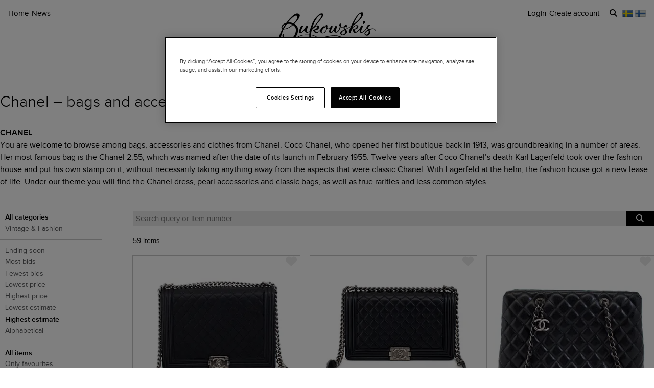

--- FILE ---
content_type: text/html; charset=utf-8
request_url: https://www.bukowskis.com/en/auctions/E155/lots/sort/high
body_size: 45432
content:
<!DOCTYPE html><html lang="en"><head><title>Chanel - Bukowskis</title><script>(function(w,d,s,l,i) {
    w[l]=w[l]||[];
    w[l].push({'gtm.start':new Date().getTime(),event:'gtm.js'});
    var f=d.getElementsByTagName(s)[0], j=d.createElement(s),dl=l!='dataLayer'?'&l='+l:'';
    j.async=true;
    j.src='//www.googletagmanager.com/gtm.js?id='+i+dl;
    f.parentNode.insertBefore(j,f);
  })(window, document, 'script', 'dataLayer','GTM-ZKQZ');</script><meta charset="utf-8" /><meta content="telephone=no" name="format-detection" /><meta content="width=device-width, initial-scale=1.0" name="viewport" /><meta content="yes" name="apple-mobile-web-app-capable" /><meta content="yes" name="mobile-web-app-capable" /><meta content="You are welcome to browse among bags, accessories and clothes from Chanel at our online auction." name="description" /><meta content="auctions, antiques, design, art" name="keywords" /><link href="https://www.bukowskis.com/en/auctions/E155/lots/sort/high" rel="canonical" /><link href="https://www.bukowskis.com/sv/auctions/E155/lots/sort/high" hreflang="sv" rel="alternate" /><link href="https://www.bukowskis.com/en/auctions/E155/lots/sort/high" hreflang="en" rel="alternate" /><link href="https://www.bukowskis.com/fi/auctions/E155/lots/sort/high" hreflang="fi" rel="alternate" /><link href="https://www.bukowskis.com/en/auctions/E155/lots/sort/high" hreflang="x-default" rel="alternate" /><meta content="fb89067a03fd12620c412f85fb130afb" name="p:domain_verify" /><meta content="904501219585321" property="fb:app_id" /><meta content="Bukowskis" property="og:site_name" /><meta content="Chanel - Bukowskis" property="og:title" /><meta content="https://www.bukowskis.com/en/auctions/E155/lots/sort/high" property="og:url" /><meta content="app-id=1104301020" name="apple-itunes-app" /><link rel="stylesheet" href="https://d5u8cl9t8qko.cloudfront.net/assets/public-8db7d35dfb7d1eaf9b06142e7f885f1ce02e8aaa5c736116445cff3403f9404f.css" media="all" /><meta name="csrf-param" content="authenticity_token" />
<meta name="csrf-token" content="gkOrLnKrzTLnXS1b6uiQRRbCqhndthulhKvEjiXZcnQBROB8dygToDG7STidEL0aSOP3kPWLZWvF0JI8DXCzIA" /><script type="importmap" data-turbo-track="reload">{
  "imports": {
    "public": "https://d5u8cl9t8qko.cloudfront.net/assets/public-e69969d5598f97a6b018b5536fbc495bb52f93712f761eb8d565637374dd0581.js",
    "backoffice": "https://d5u8cl9t8qko.cloudfront.net/assets/backoffice-75444a135fd033c84f52c5eb431bf5010cdc136f5ce15f1839099bf6ac47551b.js",
    "admin": "https://d5u8cl9t8qko.cloudfront.net/assets/admin-639f29d2776ce2fc7d0d2275696e270b66df17cb6d34a63a5d443ab1c147ff5e.js",
    "express": "https://d5u8cl9t8qko.cloudfront.net/assets/express-5be78134f0a6dd58f08c8d5a34cb8decf28c173a7b368e777d911258c56b34a2.js",
    "jquery": "https://cdn.jsdelivr.net/npm/jquery@3.6.3/dist/jquery.js",
    "@rails/activestorage": "https://ga.jspm.io/npm:@rails/activestorage@7.0.4-1/app/assets/javascripts/activestorage.esm.js",
    "@rails/ujs": "https://ga.jspm.io/npm:@rails/ujs@7.0.4-1/lib/assets/compiled/rails-ujs.js",
    "array-from": "https://ga.jspm.io/npm:array-from@2.1.1/index.js",
    "browserlist": "https://ga.jspm.io/npm:browserlist@1.0.1/index.js",
    "drift-zoom": "https://ga.jspm.io/npm:drift-zoom@1.5.1/es/Drift.js",
    "dropzone": "https://ga.jspm.io/npm:dropzone@6.0.0-beta.2/dist/dropzone.mjs",
    "just-extend": "https://ga.jspm.io/npm:just-extend@5.1.1/index.esm.js",
    "fflate": "https://ga.jspm.io/npm:fflate@0.7.4/esm/browser.js",
    "howler": "https://ga.jspm.io/npm:howler@2.2.3/dist/howler.js",
    "list.js": "https://ga.jspm.io/npm:list.js@2.3.1/src/index.js",
    "string-natural-compare": "https://ga.jspm.io/npm:string-natural-compare@2.0.3/natural-compare.js",
    "pusher-js": "https://ga.jspm.io/npm:pusher-js@8.0.1/dist/web/pusher.js",
    "tom-select": "https://ga.jspm.io/npm:tom-select@2.2.2/dist/js/tom-select.complete.js",
    "mithril": "https://ga.jspm.io/npm:mithril@2.2.2/index.js",
    "process": "https://ga.jspm.io/npm:@jspm/core@2.0.0/nodelibs/browser/process-production.js",
    "htmx.org": "https://ga.jspm.io/npm:htmx.org@2.0.4/dist/htmx.esm.js",
    "fs": "https://ga.jspm.io/npm:@jspm/core@2.0.1/nodelibs/browser/fs.js",
    "xlsx": "https://cdn.jsdelivr.net/npm/xlsx@0.18.5/dist/xlsx.full.min.js",
    "jquery-ui": "https://ga.jspm.io/npm:jquery-ui-bundle@1.12.1-migrate/jquery-ui.js",
    "polyfill": "https://ga.jspm.io/npm:polyfill@0.1.0/index.js",
    "popover-polyfill": "https://ga.jspm.io/npm:@oddbird/popover-polyfill@0.5.1/dist/popover.js",
    "path": "https://ga.jspm.io/npm:@jspm/core@2.0.1/nodelibs/browser/path.js",
    "@ericblade/quagga2": "https://ga.jspm.io/npm:@ericblade/quagga2@1.8.1/dist/quagga.min.js",
    "trix": "https://d5u8cl9t8qko.cloudfront.net/assets/trix-686ab55c2aea8035a7f728b61ec7afedfe857f70d6279ab453da775b7469e9e8.js",
    "@rails/actiontext": "https://d5u8cl9t8qko.cloudfront.net/assets/actiontext-78de0ebeae470799f9ec25fd0e20ae2d931df88c2ff9315918d1054a2fca2596.js",
    "base64": "https://cdn.jsdelivr.net/npm/js-base64@3.7.5/+esm",
    "tributejs": "https://ga.jspm.io/npm:tributejs@5.1.3/dist/tribute.min.js",
    "jquery1": "https://cdnjs.cloudflare.com/ajax/libs/jquery/1.4.4/jquery.min.js",
    "jquery-ui-old": "https://code.jquery.com/ui/1.7.2/jquery-ui.min.js",
    "sortablejs": "https://ga.jspm.io/npm:sortablejs@1.15.1/modular/sortable.esm.js",
    "src/admin/amount_override": "https://d5u8cl9t8qko.cloudfront.net/assets/src/admin/amount_override-7a9b66825a8f2489a2404014b8c06a1ce72839dcd115e3c7e593235f2abd3804.js",
    "src/admin/auction_filter": "https://d5u8cl9t8qko.cloudfront.net/assets/src/admin/auction_filter-73089234b169a69aa0d55cf8f585ecb415ddddd68424d5d9a66275173aa5b7dc.js",
    "src/admin/auction_numbering": "https://d5u8cl9t8qko.cloudfront.net/assets/src/admin/auction_numbering-682a311eca5cd8b48911d483d02afe544cc11899dce6b5b3c4e484732dac78b2.js",
    "src/admin/auto_print": "https://d5u8cl9t8qko.cloudfront.net/assets/src/admin/auto_print-8fe29d2d26aa79a323d08ad0effa91f29164020b52840c5dddd9b3e9f1ede5b0.js",
    "src/admin/bambora_payment_status": "https://d5u8cl9t8qko.cloudfront.net/assets/src/admin/bambora_payment_status-8aa336aa70785bb80de51db4c1a2e172414b2b7f9062997962d68b98f576c676.js",
    "src/admin/category_item_picker": "https://d5u8cl9t8qko.cloudfront.net/assets/src/admin/category_item_picker-61f3be833bac261a9e8e0d4dbfc7f9e0fa82da1190cba6701532a76d125ea607.js",
    "src/admin/cents_displayed_as_decimal": "https://d5u8cl9t8qko.cloudfront.net/assets/src/admin/cents_displayed_as_decimal-89986b2bd2b424f5b2907a18c3fa3fc54ef3451ea0a1f74ae455abc8a975ca7a.js",
    "src/admin/checkout_warning": "https://d5u8cl9t8qko.cloudfront.net/assets/src/admin/checkout_warning-9097402e5073b989a052cc0498f55f2539c21759b768bbf7b65101262dc8e424.js",
    "src/admin/company_selector": "https://d5u8cl9t8qko.cloudfront.net/assets/src/admin/company_selector-32ff668d7ec63cb3dec7562bd7088563b865bed241c979ea99a72ac2d05fb56b.js",
    "src/admin/contract_image_popup": "https://d5u8cl9t8qko.cloudfront.net/assets/src/admin/contract_image_popup-380688644fd693963e0427266b47a0cfec3bdb1f8fd88f11d239118e12b13376.js",
    "src/admin/department_sortable": "https://d5u8cl9t8qko.cloudfront.net/assets/src/admin/department_sortable-9a6aac58f16e46ebf79c221939ea31ca097b837eab9b9b4bfd42ba1749d86f1b.js",
    "src/admin/dropzone_uploader": "https://d5u8cl9t8qko.cloudfront.net/assets/src/admin/dropzone_uploader-ad98e7cbaaad1ac8ace5f7ed1765b9d6fe5d2b1956307471fffd3821873751a9.js",
    "src/admin/environment_bar": "https://d5u8cl9t8qko.cloudfront.net/assets/src/admin/environment_bar-c4a5e6a0c7340f99530158f4e56e2c1826238fbc7646b1f2f923954ab3a161ec.js",
    "src/admin/force_state_change_timestamp_selector": "https://d5u8cl9t8qko.cloudfront.net/assets/src/admin/force_state_change_timestamp_selector-0a3a6c83b1efe1a4977aa61360470ebf589ba82e4485d995ae7484b14aea52fd.js",
    "src/admin/forms": "https://d5u8cl9t8qko.cloudfront.net/assets/src/admin/forms-e6bd35defd99c7a527fd7d36fc2ad94d9e890a1576ea82f7e34d03dafadc436f.js",
    "src/admin/image_sortable": "https://d5u8cl9t8qko.cloudfront.net/assets/src/admin/image_sortable-1c8cc3cfdd49bd3723c96ee6242a6290706b654785f42682b9e32aabebd2534e.js",
    "src/admin/inline_edit": "https://d5u8cl9t8qko.cloudfront.net/assets/src/admin/inline_edit-4cd60b6704ce79ba7425a23781a378db8d52a3add7b307991adb219ab358e34b.js",
    "src/admin/invoice_items": "https://d5u8cl9t8qko.cloudfront.net/assets/src/admin/invoice_items-f681b1f19f970bbb6696d9615990241875a9113004d5fe01db4f4dc627f85def.js",
    "src/admin/item_edit_fees": "https://d5u8cl9t8qko.cloudfront.net/assets/src/admin/item_edit_fees-672526781057f32c9e005ea03da8cd3d80deaf4014e82aa4f34a7342650b5015.js",
    "src/admin/item_tag_alert": "https://d5u8cl9t8qko.cloudfront.net/assets/src/admin/item_tag_alert-5cf3a9878eafe4a13860b2dcb6fea99fda658fd6f8f9e2f241d1705764fe203a.js",
    "src/admin/link_decliner": "https://d5u8cl9t8qko.cloudfront.net/assets/src/admin/link_decliner-7bcd693f2bd8d82338bc55ae10433a7c55fb7f73487bc667d869ba9a92dd7999.js",
    "src/admin/main_category_select": "https://d5u8cl9t8qko.cloudfront.net/assets/src/admin/main_category_select-d3c7ae2ef4f67ccb8facf61facdd8194b1aa86dd1794230f01747258766ec07b.js",
    "src/admin/nets_connect_terminal_recall": "https://d5u8cl9t8qko.cloudfront.net/assets/src/admin/nets_connect_terminal_recall-95585b797156ddab6462cc75ddb759e5a0cc157c227d4209dffd349195d99019.js",
    "src/admin/placements_filter": "https://d5u8cl9t8qko.cloudfront.net/assets/src/admin/placements_filter-6bf4b3d580ac035e433e3d9ddb4c45082f76d339667b1807cf299d8e3307deda.js",
    "src/admin/popover": "https://d5u8cl9t8qko.cloudfront.net/assets/src/admin/popover-5e5feb9a9d8eb5f5dfaf9c3a6eadb11f55945880bf7f3ffde8cce3544955cc63.js",
    "src/admin/print_receipt": "https://d5u8cl9t8qko.cloudfront.net/assets/src/admin/print_receipt-294cbf792349f3e3494bf450a69ad1081f7ed24988cb1bb546fc28b047034f02.js",
    "src/admin/purchases_not_in_time": "https://d5u8cl9t8qko.cloudfront.net/assets/src/admin/purchases_not_in_time-cb93b25d02ea2ff005516641ec209ccf6bd9dc0663b5f0221d65b541a2570e4e.js",
    "src/admin/quickmoves": "https://d5u8cl9t8qko.cloudfront.net/assets/src/admin/quickmoves-a51ff27e07811611f61899c9eeeaa45d5df144af23f301651cf77707398cb120.js",
    "src/admin/reclamations": "https://d5u8cl9t8qko.cloudfront.net/assets/src/admin/reclamations-1d5f5bbe1c0849e34f483315ab621efe25d8184b8dcd76e2db2507e4739cbbcb.js",
    "src/admin/same_item_checkbox": "https://d5u8cl9t8qko.cloudfront.net/assets/src/admin/same_item_checkbox-833b1a1e92a35bd80d154af3a922949fcf9ab1c24bd54eafeebff0ef673a4c5b.js",
    "src/admin/schedule_row_toggle": "https://d5u8cl9t8qko.cloudfront.net/assets/src/admin/schedule_row_toggle-686683ac32416e5e9eb3e980865618c8884a2183581523686c0a11a327f4806c.js",
    "src/admin/scheme_input": "https://d5u8cl9t8qko.cloudfront.net/assets/src/admin/scheme_input-361ed802e0412f7b36277409f514175603b55e1cb0894598af28b228fc537dc1.js",
    "src/admin/single_section": "https://d5u8cl9t8qko.cloudfront.net/assets/src/admin/single_section-3b9cdaa4a6cdc14221bcb689b0aacf92c0ed1d94b392abd346923766375113ce.js",
    "src/admin/sortable_table": "https://d5u8cl9t8qko.cloudfront.net/assets/src/admin/sortable_table-dc2203b7492dc585cfef1db8d9f2fa36e561b1a50506251072e9b45b174308c4.js",
    "src/admin/subscription_interval": "https://d5u8cl9t8qko.cloudfront.net/assets/src/admin/subscription_interval-c7451def1a95e9016d04db800d636d9e982d4ceaf3526e741a46a5fc7af930fc.js",
    "src/admin/todos": "https://d5u8cl9t8qko.cloudfront.net/assets/src/admin/todos-11da7d6edc96f6c908cddf9b8e61e68d15f1607c7a8d6c1d40a89abb35ca08dc.js",
    "src/admin/translation_toggle": "https://d5u8cl9t8qko.cloudfront.net/assets/src/admin/translation_toggle-c0033eb534eaf8f2d467b8e9eef1ae2619b309b48fc6fc0614771a696922975c.js",
    "src/admin/uploader": "https://d5u8cl9t8qko.cloudfront.net/assets/src/admin/uploader-b0205d5ac60cf1faadeb939012782a8f925dc689220a9d8a1047dcd9502e6632.js",
    "src/admin/zoom_image": "https://d5u8cl9t8qko.cloudfront.net/assets/src/admin/zoom_image-ccd8b1bb97d65a5314cd9030d0295e5d4325bfb3517a3c64c741bf46444314d9.js",
    "src/backoffice/accordions/accordion": "https://d5u8cl9t8qko.cloudfront.net/assets/src/backoffice/accordions/accordion-a99804f55ed8083c7408e59f3ff659be2f287f47f34ccb63f50983bdf0678595.js",
    "src/backoffice/accordions/accordion_section": "https://d5u8cl9t8qko.cloudfront.net/assets/src/backoffice/accordions/accordion_section-c05068687f9e91d57afa3c089ceb4f1c02c83a922633ae073615185c6241cf3b.js",
    "src/backoffice/accordions/accordions": "https://d5u8cl9t8qko.cloudfront.net/assets/src/backoffice/accordions/accordions-5baf08d49134c58b4ef07e701edcb3bb160653da09594ce858cf56de4f9f64e3.js",
    "src/backoffice/alert_box": "https://d5u8cl9t8qko.cloudfront.net/assets/src/backoffice/alert_box-c077f08a22ad0680e3a7f3be9a7ab24b9718377be66c885e98ce815d04b2f1be.js",
    "src/backoffice/all_terms": "https://d5u8cl9t8qko.cloudfront.net/assets/src/backoffice/all_terms-aefd352b3ae9591ce027a97e5ad868fd81ec32e4ef01eec6515bc2921df28d97.js",
    "src/backoffice/aml_question": "https://d5u8cl9t8qko.cloudfront.net/assets/src/backoffice/aml_question-c61db556828dcff2af4ec4d3bc4de549dfa3b2314e61529d4c371d1446aa184f.js",
    "src/backoffice/auto_insert": "https://d5u8cl9t8qko.cloudfront.net/assets/src/backoffice/auto_insert-0a1af153832b07f9ee080bb8ff152ff53a3464995e6593b27255877c41b05828.js",
    "src/backoffice/barcode_scanner": "https://d5u8cl9t8qko.cloudfront.net/assets/src/backoffice/barcode_scanner-1397464533ef833e251859fd223a0714823facc640c5fca0238e59606257d52f.js",
    "src/backoffice/beneficial_owner": "https://d5u8cl9t8qko.cloudfront.net/assets/src/backoffice/beneficial_owner-32e1ade1daacdb40a193b46b2dd31336b4a8ee49ee289a649f9e9e41869d73a1.js",
    "src/backoffice/beverage_bottles": "https://d5u8cl9t8qko.cloudfront.net/assets/src/backoffice/beverage_bottles-c72072b8e954773e71104801fefbed6658d9f89e9b0e99dd12ce3668e4b645f4.js",
    "src/backoffice/canned_response": "https://d5u8cl9t8qko.cloudfront.net/assets/src/backoffice/canned_response-807c14434b62641f0f55c0cb5b248634af66dfdc94483954a23dd9148fc2fdfe.js",
    "src/backoffice/canned_response_content": "https://d5u8cl9t8qko.cloudfront.net/assets/src/backoffice/canned_response_content-bcf17f7dc412d80625ac48137b981c3e035283248ddd7ff3614f6f3d712b5496.js",
    "src/backoffice/carousel_slide_editor": "https://d5u8cl9t8qko.cloudfront.net/assets/src/backoffice/carousel_slide_editor-28306aaf8d37d64a2da54697bc8fad3ee15644942e33e9b6029ec39616cd96e5.js",
    "src/backoffice/category_select_box": "https://d5u8cl9t8qko.cloudfront.net/assets/src/backoffice/category_select_box-e8df467e65738700a5750e34fa7f75325c961743ba8ecce4e881248536257331.js",
    "src/backoffice/check_email": "https://d5u8cl9t8qko.cloudfront.net/assets/src/backoffice/check_email-298a3e374e237ad68c2b3cb8a934b24277e3753b8970f093bd1fe3572a82a1a6.js",
    "src/backoffice/check_national_identifier": "https://d5u8cl9t8qko.cloudfront.net/assets/src/backoffice/check_national_identifier-92e459483b7bac5196d93e47fd8fb35ea771067d662aa5652f71042941e4e362.js",
    "src/backoffice/choose_multiple_select_box": "https://d5u8cl9t8qko.cloudfront.net/assets/src/backoffice/choose_multiple_select_box-97516f57ec8f4bbdfe48945c68295181f7f81114a494bd071870fa2aef871550.js",
    "src/backoffice/choose_one_select_box": "https://d5u8cl9t8qko.cloudfront.net/assets/src/backoffice/choose_one_select_box-60a0e4b2b98278a04c78fa6e69753695620c424c67742378413d3761c6abd502.js",
    "src/backoffice/choose_one_select_box_remote": "https://d5u8cl9t8qko.cloudfront.net/assets/src/backoffice/choose_one_select_box_remote-4978a31ba3944d66d07ef0d3166cee330723251d7ababa704a5a93fc1e3762aa.js",
    "src/backoffice/choose_or_create_one_select_box_remote": "https://d5u8cl9t8qko.cloudfront.net/assets/src/backoffice/choose_or_create_one_select_box_remote-5fb6f833eba48394d1519bff806dc508359bba244cf91a2a3d66fafe2c203795.js",
    "src/backoffice/coin_quality_select": "https://d5u8cl9t8qko.cloudfront.net/assets/src/backoffice/coin_quality_select-87e39a574af1c8b1588e02ee88755c6101b29449cdc396c03a632527fce03b7c.js",
    "src/backoffice/collapsible_card": "https://d5u8cl9t8qko.cloudfront.net/assets/src/backoffice/collapsible_card-9c558c40b9e10f609e8e815f293179e0cc9860c8fcc97ac687e55855d300035e.js",
    "src/backoffice/content_block": "https://d5u8cl9t8qko.cloudfront.net/assets/src/backoffice/content_block-5c323a95825f121e04a0272b8b8902b360bcad312ee7c6370643dbcf97ec3d9c.js",
    "src/backoffice/copy_items": "https://d5u8cl9t8qko.cloudfront.net/assets/src/backoffice/copy_items-49e2a8153c8f314b581fa700e5f1264e6d876ffaf9ca7e5bc041ee2e42e8eeb9.js",
    "src/backoffice/current_time": "https://d5u8cl9t8qko.cloudfront.net/assets/src/backoffice/current_time-64fcb264fdab4cf4582f65f7ebc347cd4881667d13adc389ff718d5e66add744.js",
    "src/backoffice/customer/copy_to_clipboard": "https://d5u8cl9t8qko.cloudfront.net/assets/src/backoffice/customer/copy_to_clipboard-496183073e545bc2e3fab6c480f06f8b5d59a139f5afdfd553e366413aaf7482.js",
    "src/backoffice/customer/document": "https://d5u8cl9t8qko.cloudfront.net/assets/src/backoffice/customer/document-da284a00095a5c2389062fd18da7d59f9cbcdaccb973e48d4abba1622c7cb4b7.js",
    "src/backoffice/datetime": "https://d5u8cl9t8qko.cloudfront.net/assets/src/backoffice/datetime-6274900dfcbbfa109071be3dcd604277d7ea82243db642407393fdcf21d2f85e.js",
    "src/backoffice/dropdown": "https://d5u8cl9t8qko.cloudfront.net/assets/src/backoffice/dropdown-15e67cadd068a15ffcc6754f6b2687244251397f44f58b7040fafff1b872799a.js",
    "src/backoffice/email_address_input": "https://d5u8cl9t8qko.cloudfront.net/assets/src/backoffice/email_address_input-4e927b1c4aac11ceef90ea655819be56541f84d962aef60a92a7c82ff0dbfac5.js",
    "src/backoffice/employee_mentions": "https://d5u8cl9t8qko.cloudfront.net/assets/src/backoffice/employee_mentions-27f6382a280fc422b98571f6d6a808aa3ec634412f93909442fec1285c6723ee.js",
    "src/backoffice/employee_notification": "https://d5u8cl9t8qko.cloudfront.net/assets/src/backoffice/employee_notification-de92d39ebd4515a815cf9ed54ebb7788860b97e28d34069408b3d76dd9746e3c.js",
    "src/backoffice/excel_import_mapper": "https://d5u8cl9t8qko.cloudfront.net/assets/src/backoffice/excel_import_mapper-134cbe5b5a1449e08223736843e6b1100c9ae63296e5f10f2698f79854275297.js",
    "src/backoffice/excel_import_mapper_ui": "https://d5u8cl9t8qko.cloudfront.net/assets/src/backoffice/excel_import_mapper_ui-b27f8fb469f13a2acaf18a79653f216932bb0f7dce98cf22c1b753a6b7a8f3fc.js",
    "src/backoffice/exportable_report_format_editor": "https://d5u8cl9t8qko.cloudfront.net/assets/src/backoffice/exportable_report_format_editor-056f6ee1b32691b73d8983907e5c9aaf9e9c857ac97d3d65b956c54cb5c09a56.js",
    "src/backoffice/footer_link_sections_sorting": "https://d5u8cl9t8qko.cloudfront.net/assets/src/backoffice/footer_link_sections_sorting-b1515ce77aba5393a9341f355def155129e42e44d3c4e668556928e40b29919b.js",
    "src/backoffice/footer_links_sorting": "https://d5u8cl9t8qko.cloudfront.net/assets/src/backoffice/footer_links_sorting-dca8e53cc43e3f2ed0f1e9652bb645c48dcc6cdd9bb0c76613951af3a2f1f1d1.js",
    "src/backoffice/full_bleed_carousel_block/add_slide": "https://d5u8cl9t8qko.cloudfront.net/assets/src/backoffice/full_bleed_carousel_block/add_slide-adb8420375f6897ec4e6f17d250d2761f67db3bcee5a367eb4cbc2ec97c1d052.js",
    "src/backoffice/full_bleed_carousel_block/remove_slide": "https://d5u8cl9t8qko.cloudfront.net/assets/src/backoffice/full_bleed_carousel_block/remove_slide-b4126a6ccf6e624ce70d0feec81c280d81e9774e920b69472f0317879b9e0a2a.js",
    "src/backoffice/image_gallery_blocks/add_image_section": "https://d5u8cl9t8qko.cloudfront.net/assets/src/backoffice/image_gallery_blocks/add_image_section-990a89eb42a9de2e002c759c8c7d31e1f6ff162426d8ff7d89d59922243bccfb.js",
    "src/backoffice/image_gallery_blocks/remove_image_section": "https://d5u8cl9t8qko.cloudfront.net/assets/src/backoffice/image_gallery_blocks/remove_image_section-3b46d443d6ffa76283d226a2283353258453721185e22ae183f22200a1e9b972.js",
    "src/backoffice/live/auctioneer/auctioneer_commentary": "https://d5u8cl9t8qko.cloudfront.net/assets/src/backoffice/live/auctioneer/auctioneer_commentary-fa74bc6defd8b1b7712210b3b48c3903258b051c84757068b7897f268a76e047.js",
    "src/backoffice/live/auctioneer/auctioneer_message": "https://d5u8cl9t8qko.cloudfront.net/assets/src/backoffice/live/auctioneer/auctioneer_message-26f542c3da98fc61c7ef03b15f0f02de6059f39375f961730b6202353679ce5f.js",
    "src/backoffice/live/auctioneer/bid_history": "https://d5u8cl9t8qko.cloudfront.net/assets/src/backoffice/live/auctioneer/bid_history-87fcbd42e924809889b83f9edd56e3feb5173087b5a18ac592d18f0773f5ed72.js",
    "src/backoffice/live/auctioneer/form": "https://d5u8cl9t8qko.cloudfront.net/assets/src/backoffice/live/auctioneer/form-624ab84e6c59de8115138fb0b573a702d0cd63f836931e9c2b2a8e5be1b528fa.js",
    "src/backoffice/live/auctioneer/online_bidders": "https://d5u8cl9t8qko.cloudfront.net/assets/src/backoffice/live/auctioneer/online_bidders-3049714bf61fd79cf1ad39cd7f6f99908a07bb3b90be3c89739a1077f7238b30.js",
    "src/backoffice/live/auctioneer/state": "https://d5u8cl9t8qko.cloudfront.net/assets/src/backoffice/live/auctioneer/state-f66e6e60eb78876b87b5f9c8778e3e5fd73b9d8ca3e1bc1ead98ad94553a78e4.js",
    "src/backoffice/live/auctioneer": "https://d5u8cl9t8qko.cloudfront.net/assets/src/backoffice/live/auctioneer-d5d1fde01724ddef66d2830fe8c6f2f68fe9886ea0dc34036d5c9bb4efba4a4f.js",
    "src/backoffice/live/clerk/amount_formatter": "https://d5u8cl9t8qko.cloudfront.net/assets/src/backoffice/live/clerk/amount_formatter-2e808fde90cb2eb27d5d1561a2fdf16d9fab3faef80b96d856243990352f10be.js",
    "src/backoffice/live/clerk/ladder": "https://d5u8cl9t8qko.cloudfront.net/assets/src/backoffice/live/clerk/ladder-c85972e6d3be213addc98589020145ed2bc008306553658756f7803bf8ed6637.js",
    "src/backoffice/live/clerk/range": "https://d5u8cl9t8qko.cloudfront.net/assets/src/backoffice/live/clerk/range-2531ded41563128497368bc8782598eb68ca2f45d6b1bdd4d15abdbf48e56613.js",
    "src/backoffice/live/clerk/start_bid": "https://d5u8cl9t8qko.cloudfront.net/assets/src/backoffice/live/clerk/start_bid-335be6f54796933f40fe197ca9b78e7ec44cdaadfa2cc8cb6028e8718c83b35c.js",
    "src/backoffice/live/clerk": "https://d5u8cl9t8qko.cloudfront.net/assets/src/backoffice/live/clerk-567b43affcf91f2aa5626c7e1c3e35313320bfaf0f63662b8b28340d90869f13.js",
    "src/backoffice/live/current_bidding_screen": "https://d5u8cl9t8qko.cloudfront.net/assets/src/backoffice/live/current_bidding_screen-cba7426eb9eee1c0cf28fff73db20dea917e94322eb90849173a760b5980bf6a.js",
    "src/backoffice/mail_thread_mail": "https://d5u8cl9t8qko.cloudfront.net/assets/src/backoffice/mail_thread_mail-d7dc99bba88edca95c4aa276d8202ab24fdeedb47f8295a2cf1376f2b3877fe6.js",
    "src/backoffice/menu_campaign": "https://d5u8cl9t8qko.cloudfront.net/assets/src/backoffice/menu_campaign-c32095f4da3f4a23c9ca57c45f0a931dd8267813c8c8e8bf0abfc1ba4eb8ea63.js",
    "src/backoffice/multi_boxes_blocks/remove_box_section": "https://d5u8cl9t8qko.cloudfront.net/assets/src/backoffice/multi_boxes_blocks/remove_box_section-73d5b8b0e180142b32574b7cff8380324b14b9e6391bd5800b1284c93847265b.js",
    "src/backoffice/pdf_export_toggle": "https://d5u8cl9t8qko.cloudfront.net/assets/src/backoffice/pdf_export_toggle-020c6db23b3288165e1ef735cdfa263d49240f438781b9158a7f2cde57468ee1.js",
    "src/backoffice/phone_bid_schedule": "https://d5u8cl9t8qko.cloudfront.net/assets/src/backoffice/phone_bid_schedule-c01cbb0fd80d89151f0e77a2b3d2544c97bee5eeb6a727ac6b10f7285690094d.js",
    "src/backoffice/phone_bid_schedule_employee_priority": "https://d5u8cl9t8qko.cloudfront.net/assets/src/backoffice/phone_bid_schedule_employee_priority-b730539aca950ec52ee2a3ec839860d39883fbb96eae128079d60ea80bb3e2ea.js",
    "src/backoffice/publishable_lots_batch/bulk_actions_view": "https://d5u8cl9t8qko.cloudfront.net/assets/src/backoffice/publishable_lots_batch/bulk_actions_view-6c139ac0f065fd7f564bffacd07b45575ad78e490a96e231ac7b57c01e80f994.js",
    "src/backoffice/publishable_lots_batch/lot_selection": "https://d5u8cl9t8qko.cloudfront.net/assets/src/backoffice/publishable_lots_batch/lot_selection-52e6a7c1d83bab7afb200a70f27434099fe5e96cd216f48a36a246ff710f6e08.js",
    "src/backoffice/publishable_lots_batch": "https://d5u8cl9t8qko.cloudfront.net/assets/src/backoffice/publishable_lots_batch-3f06b9e625182257c796e47dfb8c2f0963ebac7fe658f23cac3832efe192e34b.js",
    "src/backoffice/publishment_category_sort": "https://d5u8cl9t8qko.cloudfront.net/assets/src/backoffice/publishment_category_sort-4b28a1055908d7f0daa3d65082d4e652a2caf5bf23220ee82ee9523fc306b97e.js",
    "src/backoffice/publishment_form": "https://d5u8cl9t8qko.cloudfront.net/assets/src/backoffice/publishment_form-978c00552ff318035eca148d663210ab0fa9beb9287b3be36fcd671621599f1a.js",
    "src/backoffice/publishment_hub_sort": "https://d5u8cl9t8qko.cloudfront.net/assets/src/backoffice/publishment_hub_sort-5452767cdb0596cac28dd080773fef8c8ce9107d0f37c73d95b38bb0340095c8.js",
    "src/backoffice/publishment_lots": "https://d5u8cl9t8qko.cloudfront.net/assets/src/backoffice/publishment_lots-5d3a5f3788a07f10e1d47b364755db2a282eaf3a351402a2894378ea3256b831.js",
    "src/backoffice/publishment_stats": "https://d5u8cl9t8qko.cloudfront.net/assets/src/backoffice/publishment_stats-31c658b028282a6f7d2517cfe939833cbe2cacc1f110dc5f391fb90094da82d1.js",
    "src/backoffice/quick_comments": "https://d5u8cl9t8qko.cloudfront.net/assets/src/backoffice/quick_comments-49639cf14b295a174721c315a73e3bb2576d866b5fe22506da99ac316794efd2.js",
    "src/backoffice/quick_search": "https://d5u8cl9t8qko.cloudfront.net/assets/src/backoffice/quick_search-641e74293c3a474abb8758fc65061cb49be40ffa06c3875b6b19eda34746db5f.js",
    "src/backoffice/range_select": "https://d5u8cl9t8qko.cloudfront.net/assets/src/backoffice/range_select-7ec52cb07ad88ff07c792a4375e9beab40dfee9b84be39ce3799fe66061d5d75.js",
    "src/backoffice/relist_candidates": "https://d5u8cl9t8qko.cloudfront.net/assets/src/backoffice/relist_candidates-1b0967ad2c9f692107b026c82995db2d4ccd69fb34b4706b3d52da897a422b16.js",
    "src/backoffice/relocation_plan": "https://d5u8cl9t8qko.cloudfront.net/assets/src/backoffice/relocation_plan-7dc5055d2a550e3e36d5070a08938fe2541155da3ee02a7100aad84121da4069.js",
    "src/backoffice/report_column_selector": "https://d5u8cl9t8qko.cloudfront.net/assets/src/backoffice/report_column_selector-37b5d42d1b299d9429d2efa4adb1670e6d927c6de3638adacdac68fee512eae0.js",
    "src/backoffice/report_table_selection": "https://d5u8cl9t8qko.cloudfront.net/assets/src/backoffice/report_table_selection-c60ad3f8539963718bf6943e105c4b6f2d7e556262ba477851e5a59d35741f8e.js",
    "src/backoffice/resource_update_subscription": "https://d5u8cl9t8qko.cloudfront.net/assets/src/backoffice/resource_update_subscription-058007bafff23b9322ba63d6f5e9657eb528d6c41cee48e200fa76224c70298c.js",
    "src/backoffice/responsive_table": "https://d5u8cl9t8qko.cloudfront.net/assets/src/backoffice/responsive_table-cf10073753d9ac64027ad413f0f918c0e1407486044d50dc5d96c1befa6e7d7c.js",
    "src/backoffice/s3_upload": "https://d5u8cl9t8qko.cloudfront.net/assets/src/backoffice/s3_upload-2cb75e911505b02f19738af350823c0ff5682db5526b7c80447d0faa4981364d.js",
    "src/backoffice/search_header": "https://d5u8cl9t8qko.cloudfront.net/assets/src/backoffice/search_header-ce94a6494e01ab1c2c8da83bb1c9416ef22c666fb551894fc82c89f15bec424f.js",
    "src/backoffice/sidebar": "https://d5u8cl9t8qko.cloudfront.net/assets/src/backoffice/sidebar-7f8e3ee21e53003334e1a924069d15a64fd81d11091f2358a3245e16ead52662.js",
    "src/backoffice/sidebar_favorites": "https://d5u8cl9t8qko.cloudfront.net/assets/src/backoffice/sidebar_favorites-b46076fedd81d5e7b24171000904de82c14c210f67fe4841e0be4cfb4e02f03b.js",
    "src/backoffice/sortable_valuation_items": "https://d5u8cl9t8qko.cloudfront.net/assets/src/backoffice/sortable_valuation_items-a6b3708d97eedf63b54d108ec6e962137117c27a9723f723025d30cc8b87dd3e.js",
    "src/backoffice/space_between": "https://d5u8cl9t8qko.cloudfront.net/assets/src/backoffice/space_between-54e40262008afb642467a50e2953f8b550eee2abb20c8175f017345561fcb01a.js",
    "src/backoffice/terms_in_category": "https://d5u8cl9t8qko.cloudfront.net/assets/src/backoffice/terms_in_category-81347ff3f4fc72294d2ad7a54f75ae215a113ec9c54983d48d725356a1952f71.js",
    "src/backoffice/toast": "https://d5u8cl9t8qko.cloudfront.net/assets/src/backoffice/toast-c572f3841819a83d59668554aadf609dd23b7eef864776a772c5c5a40f445636.js",
    "src/backoffice/transport_price": "https://d5u8cl9t8qko.cloudfront.net/assets/src/backoffice/transport_price-2aed05c8f8b06b2c5a43a3b5b3c26c9275acc866fa2f34cfb21c9b5085bd231d.js",
    "src/backoffice/trix_toolbar": "https://d5u8cl9t8qko.cloudfront.net/assets/src/backoffice/trix_toolbar-a05fbf22739cfbbb0348aca555850486c810669959c7d35102b4640ece37450d.js",
    "src/backoffice/verify_all_checked": "https://d5u8cl9t8qko.cloudfront.net/assets/src/backoffice/verify_all_checked-d0207eb112a4308649f7586d11d67a7ee162320654fff33b3a1b753e1f88e882.js",
    "src/express/approve_and_place": "https://d5u8cl9t8qko.cloudfront.net/assets/src/express/approve_and_place-5dc27cfdfb522c563eb4ca784fb19b28ab60f43b876d96f1d97aee569f3ac710.js",
    "src/express/copy_invoice_value": "https://d5u8cl9t8qko.cloudfront.net/assets/src/express/copy_invoice_value-671fa994759024ae7f952108596e005a41a8fca8af91004093a38d4bad3814ea.js",
    "src/express/transport_form": "https://d5u8cl9t8qko.cloudfront.net/assets/src/express/transport_form-26e87cc8c84fd6477e5978429db9e3df35fb7cb47c82902b66d01b1e5638dbe6.js",
    "src/public/absentee_bid_form": "https://d5u8cl9t8qko.cloudfront.net/assets/src/public/absentee_bid_form-39b2f4c1fac7273700aa406ca5961af76749f4388a2c534d472d1ae94f1c9f43.js",
    "src/public/alcohol_in_eu_bidder_modal": "https://d5u8cl9t8qko.cloudfront.net/assets/src/public/alcohol_in_eu_bidder_modal-656a5806d46113ee337f04230ec6c42b05bafa9d83d576a2a8b0ece10f75c50b.js",
    "src/public/alert_boxes": "https://d5u8cl9t8qko.cloudfront.net/assets/src/public/alert_boxes-19d81afd21354b319a02b8499a22f1f6575f0df903272c4604f18150859ac471.js",
    "src/public/animated_form_input": "https://d5u8cl9t8qko.cloudfront.net/assets/src/public/animated_form_input-b41be719f9206fe173ab156bfe77b5f70e9a5981c81c3325b5e8889344b5aabc.js",
    "src/public/anniversary": "https://d5u8cl9t8qko.cloudfront.net/assets/src/public/anniversary-04a9c623988250ebd94363ef7350f79e8380d8da372092c76cfda15d5e7699aa.js",
    "src/public/app_boost": "https://d5u8cl9t8qko.cloudfront.net/assets/src/public/app_boost-4661f733874e0d62e0f39cff21669d0e8817b2084967d97be57ae20d34bdd085.js",
    "src/public/app_navigation_bridge": "https://d5u8cl9t8qko.cloudfront.net/assets/src/public/app_navigation_bridge-8e9e4b1a2a4f041c93afedfdb10caeeb5c1422f36fcc2d894643e33952a30fbb.js",
    "src/public/app_request": "https://d5u8cl9t8qko.cloudfront.net/assets/src/public/app_request-7098e313be19054fe746920697899b0465dfae440b97f8e4863454c3f24ddc6a.js",
    "src/public/auctions_block_scroll": "https://d5u8cl9t8qko.cloudfront.net/assets/src/public/auctions_block_scroll-eb1a20923e1daa45783f0b9462d1834b42f98aa9fd536fa10eadbbb0b50c6173.js",
    "src/public/boost": "https://d5u8cl9t8qko.cloudfront.net/assets/src/public/boost-12c863998903b9a3baf6568d5f11780f989ef191192e1569c42160d716123f6d.js",
    "src/public/bottom_banner": "https://d5u8cl9t8qko.cloudfront.net/assets/src/public/bottom_banner-a54a9aea198ba95ade723d5a841bc4ba38e4b2ff3bc77dc144621d82ec9dbe6a.js",
    "src/public/carousel_slideshow": "https://d5u8cl9t8qko.cloudfront.net/assets/src/public/carousel_slideshow-9a20aa0752e5a52d7923017a039a6fcc0a23f8fb66fac27f83068240ea9c2907.js",
    "src/public/click_data_layer_push": "https://d5u8cl9t8qko.cloudfront.net/assets/src/public/click_data_layer_push-1a06383954b2114ac77f4c2bf063531bb118f7349e7c14759d1f6888f0407111.js",
    "src/public/click_requires_login": "https://d5u8cl9t8qko.cloudfront.net/assets/src/public/click_requires_login-1593810eb1a5e0a67da3e70603a54ed6860bddbce998a415529ae0b12bc111b2.js",
    "src/public/contact_infos": "https://d5u8cl9t8qko.cloudfront.net/assets/src/public/contact_infos-569928cf30469d1f2390dc09a5cef6228a1797cfe7436906b3e4b7995ce7bd46.js",
    "src/public/content_block_slugs": "https://d5u8cl9t8qko.cloudfront.net/assets/src/public/content_block_slugs-eaf1e1a25b62544a0fe8b21fed07c048b362edceb4d679629eeee5703fe2d20f.js",
    "src/public/countdownjs": "https://d5u8cl9t8qko.cloudfront.net/assets/src/public/countdownjs-dc446a30c40c6fc8748c177796a0615cb2cb208eca665b808334faa41ea37e7b.js",
    "src/public/details_with_cached_state": "https://d5u8cl9t8qko.cloudfront.net/assets/src/public/details_with_cached_state-058c14c9612e05f440e7ec6517ef835332f865d7fc5ac6f924866a131b863c78.js",
    "src/public/direct_upload": "https://d5u8cl9t8qko.cloudfront.net/assets/src/public/direct_upload-91329f2b3c30e4859fda9170dfc4159b18be1092a21221b6a5045680e017ebc7.js",
    "src/public/event_invitation_response": "https://d5u8cl9t8qko.cloudfront.net/assets/src/public/event_invitation_response-b8393b01c6ed62f641165243ee6babebc5c1ea00f40c2260ca13f2c7d8f2646c.js",
    "src/public/facebook_share": "https://d5u8cl9t8qko.cloudfront.net/assets/src/public/facebook_share-de355d64da567f27665bc55f80ff7d1eba1d9b3f0a940b42edcd0a3f9721668f.js",
    "src/public/faq": "https://d5u8cl9t8qko.cloudfront.net/assets/src/public/faq-aa5fdb60dbb4858759421def01752e6b87b29c5647b9b90d74f580e17b91fe84.js",
    "src/public/favorites": "https://d5u8cl9t8qko.cloudfront.net/assets/src/public/favorites-9140acf94c76958bd3656091a1d7d8db8aa00c487187c02eb65918443f4a07c9.js",
    "src/public/favorites_block_scroll": "https://d5u8cl9t8qko.cloudfront.net/assets/src/public/favorites_block_scroll-cf162a0d79bdc92ec65b5ea922e48f4d29959d65014d745caa03752b6eb04c06.js",
    "src/public/filter_list": "https://d5u8cl9t8qko.cloudfront.net/assets/src/public/filter_list-90c5da55e9567bcffeb5d26a53debd6499f193b74c6255a57f34198c10e92710.js",
    "src/public/full_bleed_carousel": "https://d5u8cl9t8qko.cloudfront.net/assets/src/public/full_bleed_carousel-72b3fe1a708b369f8513a15329025329271bad6500cd81bb9500dd399992ba11.js",
    "src/public/lazy_images": "https://d5u8cl9t8qko.cloudfront.net/assets/src/public/lazy_images-321857c4815c4ad7c1cf82f2ebadbf14a486e475322aaf78d60a263f2a58ab31.js",
    "src/public/live/bid_history": "https://d5u8cl9t8qko.cloudfront.net/assets/src/public/live/bid_history-75e948ba3badf217dce1def918754c73436f27da67666d59af5bb469d89b94b4.js",
    "src/public/live/bidder": "https://d5u8cl9t8qko.cloudfront.net/assets/src/public/live/bidder-f5b7d3669bc86509974c2c10f91c1855c4d439888b5b483783943d7b95c8f37c.js",
    "src/public/live/live_banner": "https://d5u8cl9t8qko.cloudfront.net/assets/src/public/live/live_banner-f2bbf117e8efbc1b268881a068edde38b67a7fe6463fb405a2e93f0aa54bd053.js",
    "src/public/live/watching_live_changes": "https://d5u8cl9t8qko.cloudfront.net/assets/src/public/live/watching_live_changes-3b1000290986294cdbd6c5d19ed5d69d9103331b09fc2ccd9aff049c7918813f.js",
    "src/public/login_dialog": "https://d5u8cl9t8qko.cloudfront.net/assets/src/public/login_dialog-e85c0aa6c4af3a2c87f624591ef0ee37583b9aa0db953a996d748c936be1009b.js",
    "src/public/lot": "https://d5u8cl9t8qko.cloudfront.net/assets/src/public/lot-5b1591f4b46d2d993808554be883bc44355593c9fc2caad570c403c515b9b2ea.js",
    "src/public/lot_gallery": "https://d5u8cl9t8qko.cloudfront.net/assets/src/public/lot_gallery-4d0753151a7ab447ef6854339f372f7ae0fdf9b2595b16c00dad971baf0465f0.js",
    "src/public/lot_gallery_image_zoom": "https://d5u8cl9t8qko.cloudfront.net/assets/src/public/lot_gallery_image_zoom-e32c4aaeefac89d9fa54797fc1f3fada11ccad513d2e4f6871d1ab45dff41c39.js",
    "src/public/lot_gallery_maximize": "https://d5u8cl9t8qko.cloudfront.net/assets/src/public/lot_gallery_maximize-a79ef0b2653a1f10b441c588ba23870f3db7bdcc3096f294a734a363f8f8ad26.js",
    "src/public/lot_gallery_swipe_hint": "https://d5u8cl9t8qko.cloudfront.net/assets/src/public/lot_gallery_swipe_hint-576521823b62a090402914fb1b8d39dff1d041b94f6ddd15eee2c52683d5ad6a.js",
    "src/public/lot_gallery_thumbnail": "https://d5u8cl9t8qko.cloudfront.net/assets/src/public/lot_gallery_thumbnail-c1e7a3df37bdc3f35a483fcc7f7cce5a8d7cd6ecb7fa3a202e8e68d0942fb5ce.js",
    "src/public/lot_social": "https://d5u8cl9t8qko.cloudfront.net/assets/src/public/lot_social-f151bd36d991c5ee3942dfec73f2ac59044f652afc3d338d97425c3dbb7e80e0.js",
    "src/public/lot_thumbnails": "https://d5u8cl9t8qko.cloudfront.net/assets/src/public/lot_thumbnails-3031513c231e59e5f5b316c431cc7b76343aeee3bc56d4ccf98fcdadcb4b64c3.js",
    "src/public/market_lot_index_countdown": "https://d5u8cl9t8qko.cloudfront.net/assets/src/public/market_lot_index_countdown-d70f87eaad6fe29f0f40f62312a93e66b0b47d165c70ab9b1538e1b21ddacef9.js",
    "src/public/market_lot_index_lot": "https://d5u8cl9t8qko.cloudfront.net/assets/src/public/market_lot_index_lot-83cbd7e90bc3c28f7b9ea3d2ead3dfafb784e4f2bc23eed1f03d4961b3b08695.js",
    "src/public/market_lot_show_bid_explanation": "https://d5u8cl9t8qko.cloudfront.net/assets/src/public/market_lot_show_bid_explanation-6d95afc3ed6088ed53313cf4f6c7001d5ce0d9b0be77e13c864b51f9a52e0799.js",
    "src/public/market_lot_show_bid_form": "https://d5u8cl9t8qko.cloudfront.net/assets/src/public/market_lot_show_bid_form-2a59331f13c01e22870bbb19378c754e427ae5eb2480d8ed85f4d411500fce1a.js",
    "src/public/market_lot_show_bid_form_response": "https://d5u8cl9t8qko.cloudfront.net/assets/src/public/market_lot_show_bid_form_response-ba81d7cc5a7df87f553375fd217c0e613e89b1ce8024aba6910477a4b33b0901.js",
    "src/public/market_lot_show_countdown": "https://d5u8cl9t8qko.cloudfront.net/assets/src/public/market_lot_show_countdown-f04b1bdad2dd8693953182321313d67ed6551ed30eaf6c80c7b9b75f9bb48477.js",
    "src/public/market_lot_show_sidebar": "https://d5u8cl9t8qko.cloudfront.net/assets/src/public/market_lot_show_sidebar-25b580917ef7a5b3b43e7002bfabdd2060597765c1e090c436d9e631039d95dc.js",
    "src/public/mega_menu": "https://d5u8cl9t8qko.cloudfront.net/assets/src/public/mega_menu-db1a460e67a7382c6128c37be16f4cd965598d1885ceb9e5aec80c8d2e6251dd.js",
    "src/public/mobile_menu": "https://d5u8cl9t8qko.cloudfront.net/assets/src/public/mobile_menu-5e8a278cab0f545b5148580f2b2417fca69c96fa816d02623b02c8dbb18b36da.js",
    "src/public/my_pages/account_identity": "https://d5u8cl9t8qko.cloudfront.net/assets/src/public/my_pages/account_identity-585759b65d2ce26201b97eff6218ea0778bd4c6f62c9c3b09ffcb7619a3b6402.js",
    "src/public/my_pages/beneficial_owner": "https://d5u8cl9t8qko.cloudfront.net/assets/src/public/my_pages/beneficial_owner-8c9ce650ccf749caac6ed68611009227a185fc4a832e1305f6956b67be5b6008.js",
    "src/public/my_pages/beneficial_owner_inserter": "https://d5u8cl9t8qko.cloudfront.net/assets/src/public/my_pages/beneficial_owner_inserter-2211db8533d4762bc35d4babfc2c9611b7822eee85e61738fedb3e8b21ccc1c3.js",
    "src/public/my_pages/print_page": "https://d5u8cl9t8qko.cloudfront.net/assets/src/public/my_pages/print_page-4776ec7142456d02eac091e9e832d333a11707801325af08a0c75b9ef5fd5a4c.js",
    "src/public/newsletter_registration": "https://d5u8cl9t8qko.cloudfront.net/assets/src/public/newsletter_registration-e2eedec15431430e04771191677bd62f72923fa2eb55c1eab9079f03b59120b7.js",
    "src/public/online_auction_block_scroll": "https://d5u8cl9t8qko.cloudfront.net/assets/src/public/online_auction_block_scroll-28b41c8a210d5ab8ef206c9e294c1e9900f8fd24fb4532a6298fdd1fb37e0e8f.js",
    "src/public/payment_pending": "https://d5u8cl9t8qko.cloudfront.net/assets/src/public/payment_pending-90e8e999b570557e02bb6d2c0b585efca0391431dc63edecde71b168231ce52d.js",
    "src/public/populate_data_layer": "https://d5u8cl9t8qko.cloudfront.net/assets/src/public/populate_data_layer-fc37d366b37301910e9e00c574064e12327583cc1a78945a9d1f9e5545ee7c5a.js",
    "src/public/popup": "https://d5u8cl9t8qko.cloudfront.net/assets/src/public/popup-b27660c8d3596ca5ad4fe3c7e1da40443b21f60b45f8fd36f5f6db0a6046f00d.js",
    "src/public/read_more": "https://d5u8cl9t8qko.cloudfront.net/assets/src/public/read_more-74b399051ab820c8eb4c70e50368ceb3ef9419fb4c56a5be93b6a0a21bb4c603.js",
    "src/public/registration_form": "https://d5u8cl9t8qko.cloudfront.net/assets/src/public/registration_form-f3d040071eb40c27ee23d08b7f44f18833f5ecedd0ada993f5753e7459522ac6.js",
    "src/public/search_observers": "https://d5u8cl9t8qko.cloudfront.net/assets/src/public/search_observers-b83e9b1bf9f6a3de796e8ef5beba0e7f55cb93f623c75c87d9f3be276395e869.js",
    "src/public/shipping_quote_form": "https://d5u8cl9t8qko.cloudfront.net/assets/src/public/shipping_quote_form-e37aea1da26a2cd4c82a06903069b7d549ba0702a1a817deeddb8b37dd3dc691.js",
    "src/public/sidebar_content_block_slugs": "https://d5u8cl9t8qko.cloudfront.net/assets/src/public/sidebar_content_block_slugs-589dde40f7fa4e1e698423136c44620f4fe0b50af813d74eede28e309560c54a.js",
    "src/public/sidemenu_folder": "https://d5u8cl9t8qko.cloudfront.net/assets/src/public/sidemenu_folder-6838c82875a4ab174fc0265dd1e1b78569dad8df6887e2fb64c20c7a1a79b780.js",
    "src/public/site": "https://d5u8cl9t8qko.cloudfront.net/assets/src/public/site-fd084ed19ddf4f837ec10b8481e0ff51a494e8e5771fab2ba7c888adcaff7e3c.js",
    "src/public/slidebar": "https://d5u8cl9t8qko.cloudfront.net/assets/src/public/slidebar-0fd44c78c06b4eb894485079e224be04a83843480403153572319b4a27bb3338.js",
    "src/public/systembolaget_age_form": "https://d5u8cl9t8qko.cloudfront.net/assets/src/public/systembolaget_age_form-60446d5d83b2a36ff154a4d7447451b0509260fe67eaa2c7d816335abfe5b4ba.js",
    "src/public/tabbed_lots_block": "https://d5u8cl9t8qko.cloudfront.net/assets/src/public/tabbed_lots_block-d2e6bffa025997ef945ed1994d1a69c57333357ca394cc7fb9e8517390b1b27d.js",
    "src/public/toggler": "https://d5u8cl9t8qko.cloudfront.net/assets/src/public/toggler-3e9362fdf028ab2ba65df6dd87c2ca412f66434b19707549cb47478979045dee.js",
    "src/public/topbar_content_block_slugs": "https://d5u8cl9t8qko.cloudfront.net/assets/src/public/topbar_content_block_slugs-1dcf2fad49c01598d445bfbc99bc2d41b357e0a9e0d2f6cf79bc5a45161235a1.js",
    "src/public/utm": "https://d5u8cl9t8qko.cloudfront.net/assets/src/public/utm-212e5564fac758d7fde1cd0a0186311d966d685104096a9568bf6a31c38d41bb.js",
    "src/public/uuid": "https://d5u8cl9t8qko.cloudfront.net/assets/src/public/uuid-a0251b631ecaad0dcdc57bfead5d366d8e0151199072c1c63ad6930ccb171190.js",
    "src/public/valuation": "https://d5u8cl9t8qko.cloudfront.net/assets/src/public/valuation-70a23bfefbdd09744a4eaae0ce313458fe4137b66e95d4860ea4a51b3bc483fb.js",
    "src/public/vat_validation": "https://d5u8cl9t8qko.cloudfront.net/assets/src/public/vat_validation-ccb3009f1dc8637245e0d6998542e6020a483107fe996bc307a282845db879bc.js",
    "src/shared/auto_dismiss": "https://d5u8cl9t8qko.cloudfront.net/assets/src/shared/auto_dismiss-90f8f8b870c9413393aab0580bb2ec776903dae7e5dc19f777a4ddcea8083e66.js",
    "src/shared/blackbox": "https://d5u8cl9t8qko.cloudfront.net/assets/src/shared/blackbox-ec1dc09ddceb5ca5eaf5530cb9d75fca13beabba7550f088d2d9ce8dd843acab.js",
    "src/shared/brand": "https://d5u8cl9t8qko.cloudfront.net/assets/src/shared/brand-a235fe3d8e46609b40a49480327e2266964a7428300d14969f064130e05714a6.js",
    "src/shared/checkboxes": "https://d5u8cl9t8qko.cloudfront.net/assets/src/shared/checkboxes-d48bad063acc72e9dd36f7e9b657115fbecd46476fb45c2766e2ff229c83757d.js",
    "src/shared/collapsable": "https://d5u8cl9t8qko.cloudfront.net/assets/src/shared/collapsable-1fcb2a947905806d6607bd10357bf594e1c00124f7f55e865956f08ec9c0abf1.js",
    "src/shared/connection_state_monitor": "https://d5u8cl9t8qko.cloudfront.net/assets/src/shared/connection_state_monitor-48f91446320406e3d6ca0b02d9353a35ac650e06505e419b8d34f863975f8f80.js",
    "src/shared/date_range": "https://d5u8cl9t8qko.cloudfront.net/assets/src/shared/date_range-b24fffdd397c5599d5aaaca763cb24fb01a8b50bad645327d2c9f65df9e75dc8.js",
    "src/shared/deep_json_parse": "https://d5u8cl9t8qko.cloudfront.net/assets/src/shared/deep_json_parse-4b46b2cac1eed6eaaecdc7bb639e064cc9939879c9e330409ee907b68152ba11.js",
    "src/shared/environment_bar": "https://d5u8cl9t8qko.cloudfront.net/assets/src/shared/environment_bar-5d01fdbdc1014c24742f2923d4f0bc391753243e5d63afa43d9f87d393b91fd0.js",
    "src/shared/exported_report_details_toggle": "https://d5u8cl9t8qko.cloudfront.net/assets/src/shared/exported_report_details_toggle-70e6f30b91eb3d1641264b85aca894cf3518f5bd801ac01def677dab77b59328.js",
    "src/shared/file_attachment_remove_file_from_form": "https://d5u8cl9t8qko.cloudfront.net/assets/src/shared/file_attachment_remove_file_from_form-8be442919a6f12d463373f1136b98bef8b323559ba1f62b2d386ea97051270c7.js",
    "src/shared/file_attachment_upload": "https://d5u8cl9t8qko.cloudfront.net/assets/src/shared/file_attachment_upload-f57870ec2a20c0c08ee044a73cf5331577a960ac2c33fd017d7462996df09b7a.js",
    "src/shared/focus": "https://d5u8cl9t8qko.cloudfront.net/assets/src/shared/focus-b0c5448bce78ba3da8c740ad8b2aadd43bb5f866fb60e434aef8e09a5d942d23.js",
    "src/shared/html_push": "https://d5u8cl9t8qko.cloudfront.net/assets/src/shared/html_push-381057c23bdf0aba2a553ed8d50c1244f215a79703820fd146531b77f37e6e26.js",
    "src/shared/integer_input": "https://d5u8cl9t8qko.cloudfront.net/assets/src/shared/integer_input-5a73420925e9b161c695444432652bbf77f6738d20527d1f08bf84b79ae4f643.js",
    "src/shared/item_edit/artist_autocomplete": "https://d5u8cl9t8qko.cloudfront.net/assets/src/shared/item_edit/artist_autocomplete-a7469fc0e33548d99c95c7e0b83a46912c79fb063846e4d88c7471f99e3db2dd.js",
    "src/shared/item_edit/artist_to_origin_country_code": "https://d5u8cl9t8qko.cloudfront.net/assets/src/shared/item_edit/artist_to_origin_country_code-4b2e27471816f9f65be9cd5c865bd23799ce611c14f795e82a9a42e0ebb0ef16.js",
    "src/shared/item_edit/attribution": "https://d5u8cl9t8qko.cloudfront.net/assets/src/shared/item_edit/attribution-24f699fa7ee8c41fdb6699df5257d189d11f7d987766fe560309cdbdebfb357a.js",
    "src/shared/item_edit/auction_select": "https://d5u8cl9t8qko.cloudfront.net/assets/src/shared/item_edit/auction_select-a18f05b07561331d79f82b42b0e535ae6b67814f0d3cee2594540ede7feb961b.js",
    "src/shared/item_edit/condition_no_remark": "https://d5u8cl9t8qko.cloudfront.net/assets/src/shared/item_edit/condition_no_remark-2b9e4f6be6d5065f8536cf5bed2e712f6fd4a0c664644a5741de059d996dca82.js",
    "src/shared/item_edit/condition_terms_foldout": "https://d5u8cl9t8qko.cloudfront.net/assets/src/shared/item_edit/condition_terms_foldout-b61d7f86d56319a4a1ff395542ae14ae74ce01f3e14c9ac35e23997c139d4804.js",
    "src/shared/item_edit/fee_ui/cleaners": "https://d5u8cl9t8qko.cloudfront.net/assets/src/shared/item_edit/fee_ui/cleaners-6abe086cb3352f668a623c417790fb4a33941684cf9d32de680b74584768ba70.js",
    "src/shared/item_edit/fee_ui/fee_component": "https://d5u8cl9t8qko.cloudfront.net/assets/src/shared/item_edit/fee_ui/fee_component-eb0c14e2298632a5e62b17e7ad68b138e9a79c09ef65e45aac31bb031c5fc7f0.js",
    "src/shared/item_edit/fee_ui/fee_type_component": "https://d5u8cl9t8qko.cloudfront.net/assets/src/shared/item_edit/fee_ui/fee_type_component-b3c73b3007befb7e7a4e18e89969d89dd6323fa23574e7b3e61eca12ef69b9d8.js",
    "src/shared/item_edit/fee_ui/fixed_fee_component": "https://d5u8cl9t8qko.cloudfront.net/assets/src/shared/item_edit/fee_ui/fixed_fee_component-36e9d2d4cc1d9f7ebcd6b95ccdbb1da26e0a3eb0c1d2248c373948797a9723bd.js",
    "src/shared/item_edit/fee_ui/manual_fee_component": "https://d5u8cl9t8qko.cloudfront.net/assets/src/shared/item_edit/fee_ui/manual_fee_component-b0bb21ae9f19051a5b8f435d784d6c05d81fe89a64a32dd51c3bae6b0e4ac8b9.js",
    "src/shared/item_edit/fee_ui/ranged_fee_component": "https://d5u8cl9t8qko.cloudfront.net/assets/src/shared/item_edit/fee_ui/ranged_fee_component-7e8bf696ae56469485d775b33d691a2bc331eb3cdd82032b940b3ec9d1f6ddaa.js",
    "src/shared/item_edit/fee_ui": "https://d5u8cl9t8qko.cloudfront.net/assets/src/shared/item_edit/fee_ui-9ffbbf4b8eb738a4259ce011d0be5980ef8be77afbc53b3f66228aca8c3ab4c4.js",
    "src/shared/item_edit/freight_box_picker": "https://d5u8cl9t8qko.cloudfront.net/assets/src/shared/item_edit/freight_box_picker-a2a2ecf3bdc7dc158eaf68114f8cf16dbe716d638a6212b6d7fe5ffd75c0e263.js",
    "src/shared/item_edit/item_category_from_subtype": "https://d5u8cl9t8qko.cloudfront.net/assets/src/shared/item_edit/item_category_from_subtype-0c6ad35394bd95f93113c8b5842a51fb7dc56c4991e9f343adbf4c48ca042468.js",
    "src/shared/item_edit/item_department_from_category": "https://d5u8cl9t8qko.cloudfront.net/assets/src/shared/item_edit/item_department_from_category-3f938689fa85995db1a024572f5bdd85187d064390734ed656ed29f90c79ec7a.js",
    "src/shared/item_edit/item_edit_lock": "https://d5u8cl9t8qko.cloudfront.net/assets/src/shared/item_edit/item_edit_lock-70f86485944b4cbb12b0d4afdac96fd45c154a60a81ebd8744382fc9bafcf793.js",
    "src/shared/item_edit/item_origin_country_code_from_category": "https://d5u8cl9t8qko.cloudfront.net/assets/src/shared/item_edit/item_origin_country_code_from_category-75cc427ad459b7d3654c43e0edb4e2ee2154306101219b50acd31b6c44b6b9a5.js",
    "src/shared/item_edit/item_tags": "https://d5u8cl9t8qko.cloudfront.net/assets/src/shared/item_edit/item_tags-b56122385e2c72b8062da10d668a4da7acd04b3eea8d786c6a29a7e93123c18c.js",
    "src/shared/item_edit/item_unique_from_category": "https://d5u8cl9t8qko.cloudfront.net/assets/src/shared/item_edit/item_unique_from_category-3cd7b9c13fcea8c1eef07f2b72e745e4ec938b8d424cab408684506ea4ae905a.js",
    "src/shared/item_edit/no_provenance": "https://d5u8cl9t8qko.cloudfront.net/assets/src/shared/item_edit/no_provenance-0365123e16368cf9b5e4b1cb61fed5b761a11d16d156d84416757706b03fcd42.js",
    "src/shared/item_edit/placement_dropdown": "https://d5u8cl9t8qko.cloudfront.net/assets/src/shared/item_edit/placement_dropdown-c0de4de5fd88869a95078dba52fcc3953090fa72f9ff6253eb069bd78dc18141.js",
    "src/shared/item_edit/tabbed_freight_class": "https://d5u8cl9t8qko.cloudfront.net/assets/src/shared/item_edit/tabbed_freight_class-644ec863f7d0a589566b3b7bb97e1aff96173d4a6ac2cab187c49b1744943870.js",
    "src/shared/item_edit/vat_scheme_override_warning": "https://d5u8cl9t8qko.cloudfront.net/assets/src/shared/item_edit/vat_scheme_override_warning-3c53733f1ea8e274bb3cbabf8722e92dfc0c3890a2937199c68987c50cf079fb.js",
    "src/shared/item_edit/weapons_permit_toggle": "https://d5u8cl9t8qko.cloudfront.net/assets/src/shared/item_edit/weapons_permit_toggle-0e51046001e72010ba9caefa965d07e669220177f8452f6736087ddf1cd8f3c5.js",
    "src/shared/item_edit": "https://d5u8cl9t8qko.cloudfront.net/assets/src/shared/item_edit-80d3ea785fcfae031d5312df078e86c95b24730a70dfbfc8f7a1f6373b449d5b.js",
    "src/shared/modal": "https://d5u8cl9t8qko.cloudfront.net/assets/src/shared/modal-bc527e21fa13f526958e4d7b4146a615012985106e40a05223b521e56d91a512.js",
    "src/shared/mountable": "https://d5u8cl9t8qko.cloudfront.net/assets/src/shared/mountable-0e337b7a231da5dc6bceaf462e3e7a09c8c674a12e802c9ef3a2335d9de24ed8.js",
    "src/shared/no_number_scroll": "https://d5u8cl9t8qko.cloudfront.net/assets/src/shared/no_number_scroll-5e81bcfd6229ec18a78b6b86fc0b022dbce3ff9c93d30c7020beaffee4d88982.js",
    "src/shared/openai_bar": "https://d5u8cl9t8qko.cloudfront.net/assets/src/shared/openai_bar-82f1a1c4911987e1cc11241f56261348684527e053b3a9359f8375ed5039ec7a.js",
    "src/shared/openai_translation": "https://d5u8cl9t8qko.cloudfront.net/assets/src/shared/openai_translation-0bd948912bd867c48e6ad79b087ae2796e5883dfc9962f20cee9c6a4b90442b0.js",
    "src/shared/preview": "https://d5u8cl9t8qko.cloudfront.net/assets/src/shared/preview-bbc58fb40a7317417d2285454d9f74991e8a26ad8f54f0bbe93ae4fd9af39205.js",
    "src/shared/push_data_layer": "https://d5u8cl9t8qko.cloudfront.net/assets/src/shared/push_data_layer-2cd3a857e851a5efc7d3579fca1ebccdcfe52a8d60210eee2bc64cc77eabb413.js",
    "src/shared/pusher_client": "https://d5u8cl9t8qko.cloudfront.net/assets/src/shared/pusher_client-70d5adb89b3e8d376b019f057490ca4632b3435e5167c9c6d38ae652b46f6c53.js",
    "src/shared/rails_htmx": "https://d5u8cl9t8qko.cloudfront.net/assets/src/shared/rails_htmx-aff26f9feb8de1283f30b4ba1dcce509035f44bc4fada63ed45310e2b45fc028.js",
    "src/shared/rails_submit_form": "https://d5u8cl9t8qko.cloudfront.net/assets/src/shared/rails_submit_form-c5abef36b3dee5b826de830d4664213cd79b1b13076d31c760c3d2fb78355b90.js",
    "vendor/countdown": "https://d5u8cl9t8qko.cloudfront.net/assets/vendor/countdown-29a2bd8f1c2b905a7563005d519b8d89a15b63e2b415ffb89c750812648aba46.js",
    "vendor/jquery.tablednd": "https://d5u8cl9t8qko.cloudfront.net/assets/vendor/jquery.tablednd-231373141e8cc49766b3bf1c0a41391a7b1cf2b030b88722fc8ceaf2ab228a55.js",
    "vendor/tablesort/sort.date": "https://d5u8cl9t8qko.cloudfront.net/assets/vendor/tablesort/sort.date-ea8e0bc711030fb7a08767bb7832565c7741090577694b5d871734fe8f384cee.js",
    "vendor/tablesort/sort.dotsep": "https://d5u8cl9t8qko.cloudfront.net/assets/vendor/tablesort/sort.dotsep-a862ed4eec4b6b756cac727a09cd4f03d7b05655fbd8ac09809861a437a428e4.js",
    "vendor/tablesort/sort.filesize": "https://d5u8cl9t8qko.cloudfront.net/assets/vendor/tablesort/sort.filesize-cd841a2da0e93df1bb02e3354ff7f2de617139d7351c78041845125f1eb67827.js",
    "vendor/tablesort/sort.monthname": "https://d5u8cl9t8qko.cloudfront.net/assets/vendor/tablesort/sort.monthname-baae3ea76bac0842546196587d4719e001a801e2089a654c445f1dc8f2b1a794.js",
    "vendor/tablesort/sort.number": "https://d5u8cl9t8qko.cloudfront.net/assets/vendor/tablesort/sort.number-a11d39e28e838200647cfb6d5eb6dd057f0a35ab83b050f5663cc07e409c1d4b.js",
    "vendor/tablesort/tablesort": "https://d5u8cl9t8qko.cloudfront.net/assets/vendor/tablesort/tablesort-58e4e0031fdb5d02643302ccc8e1fd27994ea0aacf263a4b3ff421f34a964fdf.js"
  }
}</script>
<link rel="modulepreload" href="https://cdn.jsdelivr.net/npm/jquery@3.6.3/dist/jquery.js">
<link rel="modulepreload" href="https://ga.jspm.io/npm:polyfill@0.1.0/index.js">
<link rel="modulepreload" href="https://ga.jspm.io/npm:@oddbird/popover-polyfill@0.5.1/dist/popover.js">
<script src="https://d5u8cl9t8qko.cloudfront.net/assets/es-module-shims.min-d89e73202ec09dede55fb74115af9c5f9f2bb965433de1c2446e1faa6dac2470.js" async="async" data-turbo-track="reload"></script>
<script type="module">import "public"</script><link rel="icon" type="image/x-icon" href="https://d5u8cl9t8qko.cloudfront.net/assets/favicon-0f87b830e1dbae15f6aad1fa386e81e750c8c99a342552d3bfda48e47d7925f0.ico" /></head><body class="c-brand--bukowskis" data-brand="bukowskis" hx-boost="true"><noscript><iframe height="0" src="//www.googletagmanager.com/ns.html?id=GTM-ZKQZ" style="display:none;visibility:hidden" width="0"></iframe></noscript><div class="js-pusher-config" hidden="hidden" data-pusher-key="bb0fb6cf1d8fdd5bde46" data-pusher-config="{&quot;disableStats&quot;:true,&quot;cluster&quot;:&quot;eu&quot;,&quot;forceTLS&quot;:true}"></div><div class="c-connection-state js-connection-state-monitor"><div class="c-message c-message--alert">No connection to server</div></div><div hx-history-elt="" id="js-boost-target"><div class="progress-bar"></div><div class="c-page"><header class="c-page__header u-no-print"><div class="c-mobile-header"><div class="c-mobile-header__container"><div class="c-mobile-header__magnifier_container"><a class="c-mobile-header__magnifier" aria-label="Search" href="/en/lots"><i class="fa-solid fa-search" aria-hidden="true"></i> </a></div><a href="/en"><div class="c-mobile-header__logo_container"><img alt="Bukowskis" class="c-mobile-header__logo" src="https://d5u8cl9t8qko.cloudfront.net/assets/bukowskis_logo-11f939b5d8e13b44c565d55c2865f0493b1a52ee603499d599f62abed53c3198.svg" /><img class="c-mobile-header__network" alt="Part of Bonhams Network" src="https://d5u8cl9t8qko.cloudfront.net/assets/part_of_bonhams_network-d979c15e1b192e0389e0bb18ce08e19e609a7827a56e7861f355d19638a570b3.svg" width="193" height="11" /></div></a><div class="c-mobile-header__quicknav"><a class="c-mobile-header__hamburger js-slidebar-trigger" data-slidebar-id="topmenu" aria-label="Menu" href="#"><i class="fa-solid fa-bars" aria-hidden="true"></i> </a></div></div></div><div class="c-mobile-slidebar o-slidebar js-slidebar" data-slidebar-id="topmenu"><div class="c-sidemenu"><div class="c-sidemenu__box"><a class="c-sidemenu__item" href="/en">Home</a> <a class="c-sidemenu__item js-click-requires-login" href="#">Login </a> <a class="c-sidemenu__item" hx-boost="false" href="/en/registrations/new">Create account </a> </div><div class="c-sidemenu__box"><dl><dt class="c-sidemenu__directory js-sidemenu-folder">Quality auctions online</dt><dd class="c-sidemenu__list" style="display: none"><a class="c-sidemenu__item" href="/en/auctions/F780/home">China for the West</a><a class="c-sidemenu__item" href="/en/auctions/F787/home">Gunnel Nyman – Eternal Beauty in Glass</a><a class="c-sidemenu__item" href="/en/auctions/F758/home">Curated Timepieces – January</a><a class="c-sidemenu__item" href="/en/auctions/F752/home">A Classic Selection</a><a class="c-sidemenu__item" href="/en/auctions/E1310/home">Islamic Works of Art and Oriental Carpets </a><a class="c-sidemenu__item" href="/en/auctions/online">See all auctions</a><div class="u-mt u-mb--smaller">Categories</div><hr class="u-mb--small" /><a class="c-sidemenu__item" href="/en/lots">See all objects</a><a class="c-sidemenu__item" href="/en/lots/category/18-art">Art</a><a class="c-sidemenu__item" href="/en/lots/category/335-asian-ceramics-works-of-art">Asian Ceramics &amp; Works of Art</a><a class="c-sidemenu__item" href="/en/lots/category/22-books-manuscripts">Books &amp; Manuscripts</a><a class="c-sidemenu__item" href="/en/lots/category/35-carpets-rugs-textiles">Carpets, rugs &amp; textiles</a><a class="c-sidemenu__item" href="/en/lots/category/31-ceramics-porcelain">Ceramics &amp; porcelain</a><a class="c-sidemenu__item" href="/en/lots/category/311-collectibles">Collectibles</a><a class="c-sidemenu__item" href="/en/lots/category/334-design">Design</a><a class="c-sidemenu__item" href="/en/lots/category/1-folk-art">Folk art</a><a class="c-sidemenu__item" href="/en/lots/category/43-furniture">Furniture</a><a class="c-sidemenu__item" href="/en/lots/category/3-glassware">Glassware</a><a class="c-sidemenu__item" href="/en/lots/category/12-jewellery">Jewellery</a><a class="c-sidemenu__item" href="/en/lots/category/44-lighting">Lighting</a><a class="c-sidemenu__item" href="/en/lots/category/40-militaria">Militaria</a><a class="c-sidemenu__item" href="/en/lots/category/23-miscellaneous">Miscellaneous</a><a class="c-sidemenu__item" href="/en/lots/category/20-silver">Silver</a><a class="c-sidemenu__item" href="/en/lots/category/38-timepieces">Timepieces</a><a class="c-sidemenu__item" href="/en/lots/category/328-vintage-fashion">Vintage &amp; Fashion</a><a class="c-sidemenu__item js-click-requires-login" href="/en/lots/archive/yes">Archive</a></dd></dl></div><div class="c-sidemenu__box"><dl><dt class="c-sidemenu__directory js-sidemenu-folder">Live auctions</dt><dd class="c-sidemenu__list" style="display: none"><a class="c-sidemenu__item" href="/en/auctions/670/home">Contemporary Art &amp; Design</a><a class="c-sidemenu__item" href="/en/auctions/671/home">Important Timepieces</a><a class="c-sidemenu__item" href="/en/auctions/672/home">Modern Art &amp; Design</a><a class="c-sidemenu__item" href="/en/auctions/673/home">Important Spring Sale</a><a class="c-sidemenu__item" href="/en/auctions/live">See all auctions </a> <a class="c-sidemenu__item" href="/en/auctions/network">See all Bonhams Network auctions </a> </dd></dl></div><div class="c-sidemenu__box"><a class="c-sidemenu__item" href="/en/fineart">Fine Art</a><a class="c-sidemenu__item" href="/en/sell">Sell</a><a class="c-sidemenu__item" href="/en/buy">Buy</a><a class="c-sidemenu__item" href="/en/news">News</a></div><dl class="c-sidemenu__box"><dt class="c-sidemenu__directory js-sidemenu-folder">Contact</dt><dd class="c-sidemenu__list" style="display: none"><a class="c-sidemenu__item" href="/en/sell">Digital or in-person valuation</a><a class="c-sidemenu__item" href="https://www.bukowskis.com/en/contact">Customer service</a><a class="c-sidemenu__item" href="https://www.bukowskis.com/en/offices">Offices &amp; opening hours</a><a class="c-sidemenu__item" href="/en/specialists">Contact our experts</a><a class="c-sidemenu__item" href="/en/systembolaget">Systembolaget´s wine and spirits auctions</a></dd></dl><div class="c-sidemenu__box"><a class="c-sidemenu__item" href="/sv/auctions/E155/lots/sort/high?from_language=en">Svenska</a> <a class="c-sidemenu__item" href="/fi/auctions/E155/lots/sort/high?from_language=en">Suomi</a></div></div></div><div class="c-megamenu js-megamenu"><div class="c-topmenu"><div class="c-topmenu__left"><a class="c-topmenu__link" href="/en">Home</a><a class="c-topmenu__link u-ml--tiny" href="/en/news">News</a></div><a href="/en"><div class="c-topmenu__logo_container js-topmenu-logo-container"><img alt="Bukowskis" class="c-topmenu__logo js-topmenu-logo" src="https://d5u8cl9t8qko.cloudfront.net/assets/bukowskis_logo-11f939b5d8e13b44c565d55c2865f0493b1a52ee603499d599f62abed53c3198.svg" /><img class="c-topmenu__network js-topmenu-network" alt="Part of Bonhams Network" src="https://d5u8cl9t8qko.cloudfront.net/assets/part_of_bonhams_network-d979c15e1b192e0389e0bb18ce08e19e609a7827a56e7861f355d19638a570b3.svg" /></div></a><div class="c-topmenu__right qa-current-user-topmenu"><a class="c-topmenu__link js-click-requires-login" href="#">Login </a> <a class="c-topmenu__link u-ml--tiny" hx-boost="false" href="/en/registrations/new">Create account </a> <a class="c-topmenu__icon" href="/en/lots"><i class="fa-solid fa-search c-topmenu__icon" aria-hidden="true"></i> </a><div class="c-topmenu__flags" hx-boost="false"><a href="/sv/auctions/E155/lots/sort/high?from_language=en"><img class="c-topmenu__flag" loading="eager" alt="Switch to Swedish" src="https://d5u8cl9t8qko.cloudfront.net/assets/flags/se-9205bad12aefacf341a1cd9b64489a126826a34c4d9622ae1b89910b883cf624.svg" /></a> <a href="/fi/auctions/E155/lots/sort/high?from_language=en"><img class="c-topmenu__flag" loading="eager" alt="Switch to Finnish" src="https://d5u8cl9t8qko.cloudfront.net/assets/flags/fi-bbfd9274362ec3ed8a64dadb46e7640889a8d820cf18a06b01e99b1f4a4319ac.svg" /></a></div></div></div><div class="c-menu"><div class="c-menu__headings"><a class="c-menu__heading js-menu-heading-auctions" href="#">Auctions</a><a class="c-menu__heading" href="/en/fineart">Fine Art</a><a class="c-menu__heading" href="/en/sell">Sell</a><a class="c-menu__heading" href="/en/buy">Buy</a><a class="c-menu__heading js-menu-heading-contact" href="#">Contact</a></div><div class="c-menu-auctions js-menu-auctions"><div class="c-menu-auctions__online"><div class="c-menu-auctions__online_categories"><div class="c-menu-auctions__header">Quality auctions online</div><div class="c-menu-auctions__categories"><div class="c-menu-auctions__category"><a href="/en/lots/category/18-art">Art</a></div><div class="c-menu-auctions__category"><a href="/en/lots/category/335-asian-ceramics-works-of-art">Asian Ceramics &amp; Works of Art</a></div><div class="c-menu-auctions__category"><a href="/en/lots/category/22-books-manuscripts">Books &amp; Manuscripts</a></div><div class="c-menu-auctions__category"><a href="/en/lots/category/35-carpets-rugs-textiles">Carpets, rugs &amp; textiles</a></div><div class="c-menu-auctions__category"><a href="/en/lots/category/31-ceramics-porcelain">Ceramics &amp; porcelain</a></div><div class="c-menu-auctions__category"><a href="/en/lots/category/311-collectibles">Collectibles</a></div><div class="c-menu-auctions__category"><a href="/en/lots/category/334-design">Design</a></div><div class="c-menu-auctions__category"><a href="/en/lots/category/1-folk-art">Folk art</a></div><div class="c-menu-auctions__category"><a href="/en/lots/category/43-furniture">Furniture</a></div><div class="c-menu-auctions__category"><a href="/en/lots/category/3-glassware">Glassware</a></div><div class="c-menu-auctions__category"><a href="/en/lots/category/12-jewellery">Jewellery</a></div><div class="c-menu-auctions__category"><a href="/en/lots/category/44-lighting">Lighting</a></div><div class="c-menu-auctions__category"><a href="/en/lots/category/40-militaria">Militaria</a></div><div class="c-menu-auctions__category"><a href="/en/lots/category/23-miscellaneous">Miscellaneous</a></div><div class="c-menu-auctions__category"><a href="/en/lots/category/20-silver">Silver</a></div><div class="c-menu-auctions__category"><a href="/en/lots/category/38-timepieces">Timepieces</a></div><div class="c-menu-auctions__category"><a href="/en/lots/category/328-vintage-fashion">Vintage &amp; Fashion</a></div><div class="c-menu-auctions__emphasized_link"><a href="/en/lots">See all objects</a></div><div class="c-menu-auctions__emphasized_link"><a class="js-click-requires-login" href="/en/lots/archive/yes">Archive</a></div></div></div><div class="c-menu-auctions__online_auctions"><div class="c-menu-auctions__header">Theme auctions online</div><div class="c-menu-auctions__theme_auctions"><div class="c-menu-auctions__theme_auctions_col1"><div class="c-menu-auction"><div class="c-menu-auction__thumb"><a href="/en/auctions/F780/lots"><img alt="China for the West F780" src="https://d3tj81smxskx4e.cloudfront.net/vHOLi5QblCGlbKtkPeSmQn7Q7H2HaHRgzG11dZw3_QQ/s:250:170/rt:fill-down/sm:1/scp:1/q:75/fn:Thumb_landscape/czM6Ly9maW5lYXJ0/LXByb2R1Y3Rpb24v/b25saW5lX2F1Y3Rp/b25zL3RodW1iX2lt/YWdlcy8zNjA3ZDY3/Ni0yNDIxLTQwY2It/OWZjZC1iYzQwZTVl/MGE5MDIvVGh1bWIu/anBn" /></a></div><div class="c-menu-auction__info"><div class="c-menu-auction__title"><a href="/en/auctions/F780/home">China for the West</a></div><div class="c-menu-auction__dates">Auction: <time datetime="2026-01-14/2026-01-23">January 14−23, 2026</time></div></div></div><div class="c-menu-auction"><div class="c-menu-auction__thumb"><a href="/en/auctions/F787/lots"><img alt="Gunnel Nyman – Eternal Beauty in Glass F787" src="https://d3tj81smxskx4e.cloudfront.net/hVkeq4lrq-LE69Fn-pXgzH_y_8kPGa-KDFAD632SPZo/s:250:170/rt:fill-down/sm:1/scp:1/q:75/fn:thumbny_landscape/czM6Ly9maW5lYXJ0/LXByb2R1Y3Rpb24v/b25saW5lX2F1Y3Rp/b25zL3RodW1iX2lt/YWdlcy8zYTZiNjE1/Mi00MDgxLTQ0N2It/YTNmMC1mMjQ2M2Jk/ODU1NzcvdGh1bWJu/eS5qcGc" /></a></div><div class="c-menu-auction__info"><div class="c-menu-auction__title"><a href="/en/auctions/F787/home">Gunnel Nyman – Eternal Beauty in Glass</a></div><div class="c-menu-auction__dates">Auction: <time datetime="2026-01-16/2026-01-25">January 16−25, 2026</time></div></div></div><div class="c-menu-auction"><div class="c-menu-auction__thumb"><a href="/en/auctions/F758/lots"><img alt="Curated Timepieces – January F758" src="https://d3tj81smxskx4e.cloudfront.net/7qDNd7DHfcFOOFvtiC1QFxhyXgxGdyyHLJW1wp7w3u8/s:250:170/rt:fill-down/sm:1/scp:1/q:75/fn:THUMB1_landscape/czM6Ly9maW5lYXJ0/LXByb2R1Y3Rpb24v/b25saW5lX2F1Y3Rp/b25zL3RodW1iX2lt/YWdlcy8xYzMwNTBh/NS0wMjM3LTQ4ZTUt/YTU1Zi0yODI2OTA2/MTZkYjcvVEhVTUIx/LmpwZw" /></a></div><div class="c-menu-auction__info"><div class="c-menu-auction__title"><a href="/en/auctions/F758/home">Curated Timepieces – January</a></div><div class="c-menu-auction__dates">Auction: <time datetime="2026-01-16/2026-01-25">January 16−25, 2026</time></div></div></div></div><div class="c-menu-auctions__theme_auctions_col2"><div class="c-menu-auction"><div class="c-menu-auction__thumb"><a href="/en/auctions/F752/lots"><img alt="A Classic Selection F752" src="https://d3tj81smxskx4e.cloudfront.net/-c1VnTZnEEYWBnEtzU6KqH4oTMPLPp44SpndbhrWQXo/s:250:170/rt:fill-down/sm:1/scp:1/q:75/fn:klassiskturvalthumb_landscape/czM6Ly9maW5lYXJ0/LXByb2R1Y3Rpb24v/b25saW5lX2F1Y3Rp/b25zL3RodW1iX2lt/YWdlcy84YjZiNjg3/Yi1kMGM3LTQyOGYt/YmM3MC0zNzYzMDlj/MjVhNjIva2xhc3Np/c2t0dXJ2YWx0aHVt/Yi5qcGc" /></a></div><div class="c-menu-auction__info"><div class="c-menu-auction__title"><a href="/en/auctions/F752/home">A Classic Selection</a></div><div class="c-menu-auction__dates">Auction: <time datetime="2026-01-20/2026-01-27">January 20−27, 2026</time></div></div></div><div class="c-menu-auction"><div class="c-menu-auction__thumb"><a href="/en/auctions/E1310/lots"><img alt="Islamic Works of Art and Oriental Carpets  E1310" src="https://d3tj81smxskx4e.cloudfront.net/PlbGzbhoDdSd5EcTKiGulyScc92sg-L-6MwLu6E__eA/s:250:170/rt:fill-down/sm:1/scp:1/q:75/fn:thumb_landscape/czM6Ly9maW5lYXJ0/LXByb2R1Y3Rpb24v/b25saW5lX2F1Y3Rp/b25zL3RodW1iX2lt/YWdlcy8zOThmNzkx/MS1mYTk4LTQ4MTkt/YmRhMC1kNmQwNTRm/ODM5YzEvdGh1bWIu/anBn" /></a></div><div class="c-menu-auction__info"><div class="c-menu-auction__title"><a href="/en/auctions/E1310/home">Islamic Works of Art and Oriental Carpets </a></div><div class="c-menu-auction__dates">Auction: <time datetime="2026-01-20/2026-01-29">January 20−29, 2026</time></div></div></div><div class="c-menu-auctions__emphasized_link"><a href="/en/auctions/online">See all auctions</a></div></div></div></div></div><div class="c-menu-auctions__live"><div class="c-menu-auctions__header">Live auctions</div><div class="c-menu-auctions__upcoming_live_auctions"><div class="c-menu-auction"><div class="c-menu-auction__thumb"><a href="/en/auctions/670/home"><img alt="Contemporary Art &amp; Design 670" src="https://d3tj81smxskx4e.cloudfront.net/_jY-E1RQlbK5MqmWhgt2w4OJYuBDdtRqKX30QSHWx4U/s:250:170/rt:fill-down/sm:1/scp:1/q:75/fn:Thumb-CAD_landscape/czM6Ly9maW5lYXJ0/LXByb2R1Y3Rpb24v/YXVjdGlvbl9kZWNv/cmF0b3JzL3RodW1i/X2ltYWdlcy9jMTBk/MmNiYi1kNmYwLTQ0/YjctOWJiYy04Nzgw/MTUzODNjODUvVGh1/bWItQ0FELmpwZw" /></a></div><div class="c-menu-auction__info"><div class="c-menu-auction__title"><a href="/en/auctions/670/home">Contemporary Art &amp; Design</a></div><div class="c-menu-auction__dates">Auction: April 21−22, 2026</div></div></div><div class="c-menu-auction"><div class="c-menu-auction__thumb"><a href="/en/auctions/671/home"><img alt="Important Timepieces 671" src="https://d3tj81smxskx4e.cloudfront.net/cCLx6abF9ud_FQTQxaDl58CdpD5jjhT2ZivmkTDdkmQ/s:250:170/rt:fill-down/sm:1/scp:1/q:75/fn:Thumb-ITP_landscape/czM6Ly9maW5lYXJ0/LXByb2R1Y3Rpb24v/YXVjdGlvbl9kZWNv/cmF0b3JzL3RodW1i/X2ltYWdlcy8wM2Zl/ZTEyZC1lMGRlLTRi/ZTUtYmEwMi0xMTcx/ZWRiMmRjMGMvVGh1/bWItSVRQLmpwZw" /></a></div><div class="c-menu-auction__info"><div class="c-menu-auction__title"><a href="/en/auctions/671/home">Important Timepieces</a></div><div class="c-menu-auction__dates">Auction: April 21, 2026</div></div></div><div class="c-menu-auction"><div class="c-menu-auction__thumb"><a href="/en/auctions/672/home"><img alt="Modern Art &amp; Design 672" src="https://d3tj81smxskx4e.cloudfront.net/TkQUxO14-KrjmvR31p0mJ8O838ykL1W84ZD13c6Wqww/s:250:170/rt:fill-down/sm:1/scp:1/q:75/fn:Thumb-MAD_landscape/czM6Ly9maW5lYXJ0/LXByb2R1Y3Rpb24v/YXVjdGlvbl9kZWNv/cmF0b3JzL3RodW1i/X2ltYWdlcy9hMjg5/OGUzMC05MmM5LTRl/M2YtOGI3Ni02N2Zl/MDQwYzBkYTEvVGh1/bWItTUFELmpwZw" /></a></div><div class="c-menu-auction__info"><div class="c-menu-auction__title"><a href="/en/auctions/672/home">Modern Art &amp; Design</a></div><div class="c-menu-auction__dates">Auction: May 20−21, 2026</div></div></div><div class="c-menu-auction"><div class="c-menu-auction__thumb"><a href="/en/auctions/673/home"><img alt="Important Spring Sale 673" src="https://d3tj81smxskx4e.cloudfront.net/NBut8Am9GEG4TjelWUkYF5O0H5O90ovrTqsbDLglCy0/s:250:170/rt:fill-down/sm:1/scp:1/q:75/fn:Thumb-ISS_landscape/czM6Ly9maW5lYXJ0/LXByb2R1Y3Rpb24v/YXVjdGlvbl9kZWNv/cmF0b3JzL3RodW1i/X2ltYWdlcy82ZTFk/ZDY4NC0yNjRhLTRm/YWQtOWYwYi05ZGYz/MmNjNDYxNzcvVGh1/bWItSVNTLmpwZw" /></a></div><div class="c-menu-auction__info"><div class="c-menu-auction__title"><a href="/en/auctions/673/home">Important Spring Sale</a></div><div class="c-menu-auction__dates">Auction: June 10−12, 2026</div></div></div><div class="c-menu-auctions__emphasized_link"><a href="/en/auctions/live">See all auctions</a></div><div class="c-menu-auctions__emphasized_link"><a href="/en/auctions/network">See all Bonhams Network auctions</a></div></div></div></div><div class="c-menu-contact js-menu-contact" style="display: none"><div class="c-menu-contact__contact_us"><div class="c-menu-contact__header">Contact us</div><a class="c-menu-contact_entry" href="/en/specialists"><div class="c-menu-contact_entry__thumb"><img alt="Sell with Bukowskis" src="https://d5u8cl9t8qko.cloudfront.net/assets/menu/specialists-menu-image-2e32c3f76ffe212a5a074525bcb5d712709e8b213374188c463a742bdc49f0d6.jpg" width="90" height="60" /></div><div class="c-menu-contact_entry__info"><div class="c-menu-contact_entry__title">Sell with Bukowskis</div><div class="c-menu-contact_entry__subtitle">Welcome to contact a specialist</div></div></a><a class="c-menu-contact_entry" href="/en/estate"><div class="c-menu-contact_entry__thumb"><img alt="Home Valuation" src="https://d5u8cl9t8qko.cloudfront.net/assets/menu/home_valuation-ae05ac1824aa6e9b219e39486d6c20ceeb592f729caf503899497d84aa1623ef.jpg" width="90" height="60" /></div><div class="c-menu-contact_entry__info"><div class="c-menu-contact_entry__title">Home Valuation</div><div class="c-menu-contact_entry__subtitle">We can help you with your valuation</div></div></a><a hx-boost="false" class="c-menu-contact_entry" href="/en/faq"><div class="c-menu-contact_entry__thumb"><img alt="Common questions and answers" src="https://d5u8cl9t8qko.cloudfront.net/assets/menu/faq-60504e791824d991368c30609b67a74c4a548c207e41e608a8546ded60ef4394.jpg" width="90" height="60" /></div><div class="c-menu-contact_entry__info"><div class="c-menu-contact_entry__title">Common questions and answers</div><div class="c-menu-contact_entry__subtitle">FAQ and Customer service</div></div></a><a class="c-menu-contact_entry" href="/en/delivery"><div class="c-menu-contact_entry__thumb"><img alt="Transport and Collection" src="https://d5u8cl9t8qko.cloudfront.net/assets/menu/transport-198884b3704429a601221f7b9dea996fff7ea6136665af6bbc0161eade27c898.jpg" width="90" height="60" /></div><div class="c-menu-contact_entry__info"><div class="c-menu-contact_entry__title">Transport and Collection</div><div class="c-menu-contact_entry__subtitle">Arrange transport and locate the nearest pickup point</div></div></a><a class="c-menu-contact_entry" href="/en/systembolaget"><div class="c-menu-contact_entry__thumb"><img alt="Systembolagets Wine and spirits auctions" src="https://d5u8cl9t8qko.cloudfront.net/assets/menu/systembolaget-80ffa2768e03979cafe458dd0188bf532d46630102c6ee28e67195c284b79f81.jpg" width="90" height="60" /></div><div class="c-menu-contact_entry__info"><div class="c-menu-contact_entry__title">Systembolagets Wine and spirits auctions</div><div class="c-menu-contact_entry__subtitle">Sell ​​and buy with us</div></div></a></div><div class="c-menu-contact__offices"><div class="c-menu-contact__header"><a href="https://www.bukowskis.com/en/offices">Offices and opening hours</a></div><a class="c-menu-office" href="/office-arsenalsgatan"><div class="c-menu-office__thumb"><img alt="Arsenalgatan 2 Stockholm" src="https://d5u8cl9t8qko.cloudfront.net/assets/menu/arsenalsgatan-8efe3b464e0192a1843da693dfab1941cd2a7cdbd7d558b69bd1843afefed69f.jpg" width="90" height="60" /></div><div class="c-menu-office__info"><div class="c-menu-office__name">Arsenalgatan 2</div><div class="c-menu-office__city">Stockholm</div></div></a><a class="c-menu-office" href="/office-vastberga"><div class="c-menu-office__thumb"><img alt="Västberga Allé 3 Stockholm" src="https://d5u8cl9t8qko.cloudfront.net/assets/menu/vastberga-838730807696227b3eebe8d755d074abfbeb3916994f0d6d8afcf01826dc1fc6.jpg" width="90" height="60" /></div><div class="c-menu-office__info"><div class="c-menu-office__name">Västberga Allé 3</div><div class="c-menu-office__city">Stockholm</div></div></a><a class="c-menu-office" href="/office-malmo"><div class="c-menu-office__thumb"><img alt="Carlsgatan 54 Malmö" src="https://d5u8cl9t8qko.cloudfront.net/assets/menu/malmo-7a4e06d0a9f4405de5de5097d6c63f516543e095cc13f6145e228e064d09ea3a.jpg" width="90" height="60" /></div><div class="c-menu-office__info"><div class="c-menu-office__name">Carlsgatan 54</div><div class="c-menu-office__city">Malmö</div></div></a><a class="c-menu-office" href="/office-gothenburg"><div class="c-menu-office__thumb"><img alt="Geijersgatan 3 A Gothenburg" src="https://d5u8cl9t8qko.cloudfront.net/assets/menu/gbg_fasad-051d5840455160fa0351dba41ecc7b7b69714f2b569857f6b0bc8dde9e056af3.jpg" width="90" height="60" /></div><div class="c-menu-office__info"><div class="c-menu-office__name">Geijersgatan 3 A</div><div class="c-menu-office__city">Gothenburg</div></div></a><a class="c-menu-office" href="/office-helsinki"><div class="c-menu-office__thumb"><img alt="Mastgatan 4-6 Helsinki" src="https://d5u8cl9t8qko.cloudfront.net/assets/menu/finland-36cf02c386a83fd4c16ce066177e9c2808261d5ebd01ba05860b28611f653603.jpg" width="90" height="60" /></div><div class="c-menu-office__info"><div class="c-menu-office__name">Mastgatan 4-6</div><div class="c-menu-office__city">Helsinki</div></div></a></div><div class="c-menu-contact__menu_campaign"><div class="menu-campaign"><div class="menu-campaign__wrapper"><a data-box-id="mm-onlinevaluation-autumn2024" href="/sell"><img class="menu-campaign__image" alt="Online Valuation" src="https://dqm0pnlwcddhp.cloudfront.net/menu_campaigns/image_ens/66/original/2-digital-valuation_700x368.jpg?1726229216" /><div class="menu-campaign__title">Online Valuation</div><div class="menu-campaign__caption">Value your quality items before sale via our online form or email</div></a></div></div></div></div></div></div><div class="c-megamenu-spacer"></div></header><div class="c-page__content"><div class="c-headline-block"><h1>Chanel – bags and accessories</h1></div><div class="c-text-block"><div class="c-text-block__content s-markdown"><p><strong>CHANEL</strong><br/>You are welcome to browse among bags, accessories and clothes from Chanel. Coco Chanel, who opened her first boutique back in 1913, was groundbreaking in a number of areas. Her most famous bag is the Chanel 2.55, which was named after the date of its launch in February 1955. Twelve years after Coco Chanel’s death Karl Lagerfeld took over the fashion house and put his own stamp on it, without necessarily taking anything away from the aspects that were classic Chanel. With Lagerfeld at the helm, the fashion house got a new lease of life. Under our theme you will find the Chanel dress, pearl accessories and classic bags, as well as true rarities and less common styles.</p>
</div></div><div class="u-mb--tiny">&nbsp;</div><div class="c-lot-index" data-html-push-subscribe="lot-index-E155"><div class="c-lot-index__save-search"></div><div class="c-lot-index__freetext"><form class="c-lot-index-freetext" action="/en/auctions/E155/lots/sort/high" accept-charset="UTF-8" method="get"><input type="hidden" name="cleanup" id="cleanup" value="1" autocomplete="off" /><input type="text" name="query" id="query" placeholder="Search query or item number" class="c-lot-index-freetext__query" /><button name="button" type="submit" class="c-lot-index-freetext__submit" aria-label="Search"><i class="fa-solid fa-search" aria-hidden="true"></i></button><a class="c-lot-index-freetext__filter-trigger o-slidebar-trigger js-slidebar-trigger" data-slidebar-id="filters" href="#"><i class="fa-solid fa-filter" aria-hidden="true"></i> Show filter</a></form></div><div class="c-lot-index__top-pagination"><div class="c-lot-index__top-pagination-count">59 items</div></div><div class="c-lot-index__filters"><div class="o-slidebar js-slidebar" data-slidebar-id="filters"><div class="c-search-filters"><ul class="c-search-filters__box"><li><div class="c-search-filters__link active">All categories</div></li><li><a class="c-search-filters__link " href="/en/auctions/E155/lots/category/328-vintage-fashion/sort/high">Vintage &amp; Fashion</a></li></ul><ul class="c-search-filters__box"><li><a class="c-search-filters__link " href="/en/auctions/E155/lots/sort/ending">Ending soon</a></li><li><a class="c-search-filters__link " href="/en/auctions/E155/lots/sort/most">Most bids</a></li><li><a class="c-search-filters__link " href="/en/auctions/E155/lots/sort/fewest">Fewest bids</a></li><li><a class="c-search-filters__link " href="/en/auctions/E155/lots/sort/lowest">Lowest price</a></li><li><a class="c-search-filters__link " href="/en/auctions/E155/lots/sort/highest">Highest price</a></li><li><a class="c-search-filters__link " href="/en/auctions/E155/lots/sort/low">Lowest estimate</a></li><li><div class="c-search-filters__link active">Highest estimate</div></li><li><a class="c-search-filters__link " href="/en/auctions/E155/lots/sort/alphabetical">Alphabetical</a></li></ul><ul class="c-search-filters__box"><li><div class="c-search-filters__link active">All items</div></li><li><a class="c-search-filters__link js-click-requires-login" href="/en/auctions/E155/lots/favorites/yes/sort/high">Only favourites</a></li></ul><div class="u-mb--large"></div></div></div></div><div class="c-lot-index__lots"><div class="c-lot-index-lots c-lot-index-lots--narrow"><div class="c-lot-index-lot js-market-lot-index-lot js-push-lot-index-lot" data-end-date="1495830480" data-lot-id="1164476" id="lot-1164476"><a class="c-lot-index-lot__link ga-lot-index-lot" href="/en/auctions/E155/lots/914018-chanel-boy-flap-bag"><div class="c-lot-index-lot__media o-aspect-ratio" data-thumbnail-slider-container=""><img class="o-aspect-ratio__image" lazy="false" alt="CHANEL, Boy Flap Bag." data-thumbnail-image="true" data-thumbnails="[&quot;https://d3tj81smxskx4e.cloudfront.net/qxejJUVzPNS_qVqB-9RrlKw6dZsx4oW25vFDAle_HdU/s:350:350/rt:fit/sm:1/scp:1/q:75/fn:914018-10541904_object/czM6Ly9hdWt0aW9u/LXByb2R1Y3Rpb24v/aXRlbV9pbWFnZXMv/OTE0MDE4LzEwNTQx/OTA0X29yaWdpbmFs/LmpwZw&quot;,&quot;https://d3tj81smxskx4e.cloudfront.net/t2Q7g4mmawhENo75RFeIewg6cwMtg26Gsv5e1I4O6oQ/s:350:350/rt:fit/sm:1/scp:1/q:75/fn:914018-10541905_object/czM6Ly9hdWt0aW9u/LXByb2R1Y3Rpb24v/aXRlbV9pbWFnZXMv/OTE0MDE4LzEwNTQx/OTA1X29yaWdpbmFs/LmpwZw&quot;,&quot;https://d3tj81smxskx4e.cloudfront.net/VpAKYAeKdDDmVXgeR374rP2QAgN147AOxFUhrvOjrHE/s:350:350/rt:fit/sm:1/scp:1/q:75/fn:914018-10541906_object/czM6Ly9hdWt0aW9u/LXByb2R1Y3Rpb24v/aXRlbV9pbWFnZXMv/OTE0MDE4LzEwNTQx/OTA2X29yaWdpbmFs/LmpwZw&quot;,&quot;https://d3tj81smxskx4e.cloudfront.net/T0rMPoMnfO4yEB5UId72mO1P3Yteowf4CozKfjL7uQI/s:350:350/rt:fit/sm:1/scp:1/q:75/fn:914018-10541907_object/czM6Ly9hdWt0aW9u/LXByb2R1Y3Rpb24v/aXRlbV9pbWFnZXMv/OTE0MDE4LzEwNTQx/OTA3X29yaWdpbmFs/LmpwZw&quot;,&quot;https://d3tj81smxskx4e.cloudfront.net/RaQMkjmlNgagLEnZ9yU9f9aQsNS_DmorZM1iLv0YfLo/s:350:350/rt:fit/sm:1/scp:1/q:75/fn:914018-10541908_object/czM6Ly9hdWt0aW9u/LXByb2R1Y3Rpb24v/aXRlbV9pbWFnZXMv/OTE0MDE4LzEwNTQx/OTA4X29yaWdpbmFs/LmpwZw&quot;]" src="https://d3tj81smxskx4e.cloudfront.net/qxejJUVzPNS_qVqB-9RrlKw6dZsx4oW25vFDAle_HdU/s:350:350/rt:fit/sm:1/scp:1/q:75/fn:914018-10541904_object/czM6Ly9hdWt0aW9u/LXByb2R1Y3Rpb24v/aXRlbV9pbWFnZXMv/OTE0MDE4LzEwNTQx/OTA0X29yaWdpbmFs/LmpwZw" /><div class="c-thumb-slider" data-thumbnail-slider=""><div class="c-thumb-slider-bullet" data-thumbnail-index="0">&bull;</div><div class="c-thumb-slider-bullet" data-thumbnail-index="1">&bull;</div><div class="c-thumb-slider-bullet" data-thumbnail-index="2">&bull;</div><div class="c-thumb-slider-bullet" data-thumbnail-index="3">&bull;</div><div class="c-thumb-slider-bullet" data-thumbnail-index="4">&bull;</div></div></div></a><div class="c-lot-index-lot__favoring"><div class="c-lot-index-lot__favorite"><div class="c-favoring-toggler js-click-requires-login" hx-put="/en/favorings/1164476" hx-select=".c-favoring-toggler" hx-swap="outerHTML" hx-target="this" title="Add as favorite"><i class="fa-solid fa-heart c-favoring-toggler__icon c-favoring-toggler__icon--neutral" aria-hidden="true"></i></div></div></div><a class="c-lot-index-lot__title u-line-clamp" href="/en/auctions/E155/lots/914018-chanel-boy-flap-bag">CHANEL, Boy Flap Bag.</a><div class="c-lot-index-lot__result js-market-lot-index-lot__result"><div class="c-lot-index-lot__result-caption">Hammer price </div><div class="c-lot-index-lot__result-value">28 000 SEK</div></div><div class="c-lot-index-lot__estimate js-market-lot-index-lot__estimate"><div class="c-lot-index-lot__estimate-caption">Estimate</div><div class="c-lot-index-lot__estimate-value">32 000 SEK</div></div></div><div class="c-lot-index-lot js-market-lot-index-lot js-push-lot-index-lot" data-end-date="1495830120" data-lot-id="1161716" id="lot-1161716"><a class="c-lot-index-lot__link ga-lot-index-lot" href="/en/auctions/E155/lots/911466-chanel-boy-flap-bag-2016"><div class="c-lot-index-lot__media o-aspect-ratio" data-thumbnail-slider-container=""><img class="o-aspect-ratio__image" lazy="false" alt="CHANEL, Boy Flap Bag, 2016." data-thumbnail-image="true" data-thumbnails="[&quot;https://d3tj81smxskx4e.cloudfront.net/EcHEWB0h0FCkTQbubJi0hzb1hh1DDFMEotwGHBIjL-k/s:350:350/rt:fit/sm:1/scp:1/q:75/fn:911466-10541762_object/czM6Ly9hdWt0aW9u/LXByb2R1Y3Rpb24v/aXRlbV9pbWFnZXMv/OTExNDY2LzEwNTQx/NzYyX29yaWdpbmFs/LmpwZw&quot;,&quot;https://d3tj81smxskx4e.cloudfront.net/7WbTgHuHz7ZPE8qR8v4TPr6V7hVaw_oSOZDuLgzUrZw/s:350:350/rt:fit/sm:1/scp:1/q:75/fn:911466-10541763_object/czM6Ly9hdWt0aW9u/LXByb2R1Y3Rpb24v/aXRlbV9pbWFnZXMv/OTExNDY2LzEwNTQx/NzYzX29yaWdpbmFs/LmpwZw&quot;,&quot;https://d3tj81smxskx4e.cloudfront.net/96g2qj5n7aaWm2fYe5MdB0dv0g0ilJsWdMBcmV9g8fQ/s:350:350/rt:fit/sm:1/scp:1/q:75/fn:911466-10541765_object/czM6Ly9hdWt0aW9u/LXByb2R1Y3Rpb24v/aXRlbV9pbWFnZXMv/OTExNDY2LzEwNTQx/NzY1X29yaWdpbmFs/LmpwZw&quot;,&quot;https://d3tj81smxskx4e.cloudfront.net/oUHgjm_BpvuWJMlkegXoInBymnhG8iWYtXL156NtKqA/s:350:350/rt:fit/sm:1/scp:1/q:75/fn:911466-10541764_object/czM6Ly9hdWt0aW9u/LXByb2R1Y3Rpb24v/aXRlbV9pbWFnZXMv/OTExNDY2LzEwNTQx/NzY0X29yaWdpbmFs/LmpwZw&quot;,&quot;https://d3tj81smxskx4e.cloudfront.net/5TrwrFTiAajETi6ajCbBqYL5UREYfxd_oI8oj-LzIss/s:350:350/rt:fit/sm:1/scp:1/q:75/fn:911466-10541766_object/czM6Ly9hdWt0aW9u/LXByb2R1Y3Rpb24v/aXRlbV9pbWFnZXMv/OTExNDY2LzEwNTQx/NzY2X29yaWdpbmFs/LmpwZw&quot;,&quot;https://d3tj81smxskx4e.cloudfront.net/Gz5mBkgFcFMXsn7sitbj0BHaqbmHCZ8nfyu6brf_tMc/s:350:350/rt:fit/sm:1/scp:1/q:75/fn:911466-10541767_object/czM6Ly9hdWt0aW9u/LXByb2R1Y3Rpb24v/aXRlbV9pbWFnZXMv/OTExNDY2LzEwNTQx/NzY3X29yaWdpbmFs/LmpwZw&quot;,&quot;https://d3tj81smxskx4e.cloudfront.net/rSSenImlTL8CW1tZqcL_UWVk0tx7Cb_2zJG2I7oy0Qk/s:350:350/rt:fit/sm:1/scp:1/q:75/fn:911466-10541768_object/czM6Ly9hdWt0aW9u/LXByb2R1Y3Rpb24v/aXRlbV9pbWFnZXMv/OTExNDY2LzEwNTQx/NzY4X29yaWdpbmFs/LmpwZw&quot;]" src="https://d3tj81smxskx4e.cloudfront.net/EcHEWB0h0FCkTQbubJi0hzb1hh1DDFMEotwGHBIjL-k/s:350:350/rt:fit/sm:1/scp:1/q:75/fn:911466-10541762_object/czM6Ly9hdWt0aW9u/LXByb2R1Y3Rpb24v/aXRlbV9pbWFnZXMv/OTExNDY2LzEwNTQx/NzYyX29yaWdpbmFs/LmpwZw" /><div class="c-thumb-slider" data-thumbnail-slider=""><div class="c-thumb-slider-bullet" data-thumbnail-index="0">&bull;</div><div class="c-thumb-slider-bullet" data-thumbnail-index="1">&bull;</div><div class="c-thumb-slider-bullet" data-thumbnail-index="2">&bull;</div><div class="c-thumb-slider-bullet" data-thumbnail-index="3">&bull;</div><div class="c-thumb-slider-bullet" data-thumbnail-index="4">&bull;</div><div class="c-thumb-slider-bullet" data-thumbnail-index="5">&bull;</div><div class="c-thumb-slider-bullet" data-thumbnail-index="6">&bull;</div></div></div></a><div class="c-lot-index-lot__favoring"><div class="c-lot-index-lot__favorite"><div class="c-favoring-toggler js-click-requires-login" hx-put="/en/favorings/1161716" hx-select=".c-favoring-toggler" hx-swap="outerHTML" hx-target="this" title="Add as favorite"><i class="fa-solid fa-heart c-favoring-toggler__icon c-favoring-toggler__icon--neutral" aria-hidden="true"></i></div></div></div><a class="c-lot-index-lot__title u-line-clamp" href="/en/auctions/E155/lots/911466-chanel-boy-flap-bag-2016">CHANEL, Boy Flap Bag, 2016.</a><div class="c-lot-index-lot__result js-market-lot-index-lot__result"><div class="c-lot-index-lot__result-caption">Hammer price </div><div class="c-lot-index-lot__result-value">32 000 SEK</div></div><div class="c-lot-index-lot__estimate js-market-lot-index-lot__estimate"><div class="c-lot-index-lot__estimate-caption">Estimate</div><div class="c-lot-index-lot__estimate-value">30 000 SEK</div></div></div><div class="c-lot-index-lot js-market-lot-index-lot js-push-lot-index-lot" data-end-date="1495831320" data-lot-id="1170580" id="lot-1170580"><a class="c-lot-index-lot__link ga-lot-index-lot" href="/en/auctions/E155/lots/908208-a-grand-shopping-tote-by-chanel-2015-2016"><div class="c-lot-index-lot__media o-aspect-ratio" data-thumbnail-slider-container=""><img class="o-aspect-ratio__image" lazy="false" alt="A &quot;Grand Shopping Tote&quot; by Chanel 2015/2016." data-thumbnail-image="true" data-thumbnails="[&quot;https://d3tj81smxskx4e.cloudfront.net/Fg6ElHabOHOMZ9bLoBCLRxhyPXhmv5spcm5tZaQDF9M/s:350:350/rt:fit/sm:1/scp:1/q:75/fn:908208-10541664_object/czM6Ly9hdWt0aW9u/LXByb2R1Y3Rpb24v/aXRlbV9pbWFnZXMv/OTA4MjA4LzEwNTQx/NjY0X29yaWdpbmFs/LmpwZw&quot;,&quot;https://d3tj81smxskx4e.cloudfront.net/LsTxdMMBDtlU5Xm6Tjx-5zSACP3Bc4XbZSpyLgmDghI/s:350:350/rt:fit/sm:1/scp:1/q:75/fn:908208-10541662_object/czM6Ly9hdWt0aW9u/LXByb2R1Y3Rpb24v/aXRlbV9pbWFnZXMv/OTA4MjA4LzEwNTQx/NjYyX29yaWdpbmFs/LmpwZw&quot;,&quot;https://d3tj81smxskx4e.cloudfront.net/TU_Q_6bEkTLRIegVE5h-XUX50YC5J2KoDFu0ZQ2WdHA/s:350:350/rt:fit/sm:1/scp:1/q:75/fn:908208-10541663_object/czM6Ly9hdWt0aW9u/LXByb2R1Y3Rpb24v/aXRlbV9pbWFnZXMv/OTA4MjA4LzEwNTQx/NjYzX29yaWdpbmFs/LmpwZw&quot;,&quot;https://d3tj81smxskx4e.cloudfront.net/hmIhplbkD5SXJOnaF87Hku1zw-fVtsvCvFSwvcAr-PM/s:350:350/rt:fit/sm:1/scp:1/q:75/fn:908208-10541665_object/czM6Ly9hdWt0aW9u/LXByb2R1Y3Rpb24v/aXRlbV9pbWFnZXMv/OTA4MjA4LzEwNTQx/NjY1X29yaWdpbmFs/LmpwZw&quot;,&quot;https://d3tj81smxskx4e.cloudfront.net/eRtaCHL8jSe5v-xBVomKwLOSlo00RdF7FqZ_AXRZLNI/s:350:350/rt:fit/sm:1/scp:1/q:75/fn:908208-10541666_object/czM6Ly9hdWt0aW9u/LXByb2R1Y3Rpb24v/aXRlbV9pbWFnZXMv/OTA4MjA4LzEwNTQx/NjY2X29yaWdpbmFs/LmpwZw&quot;,&quot;https://d3tj81smxskx4e.cloudfront.net/APVzPThPl-bHI7oh2TVbfLgMfMmSXXv2RZzePQuXxcI/s:350:350/rt:fit/sm:1/scp:1/q:75/fn:908208-10541667_object/czM6Ly9hdWt0aW9u/LXByb2R1Y3Rpb24v/aXRlbV9pbWFnZXMv/OTA4MjA4LzEwNTQx/NjY3X29yaWdpbmFs/LmpwZw&quot;]" src="https://d3tj81smxskx4e.cloudfront.net/Fg6ElHabOHOMZ9bLoBCLRxhyPXhmv5spcm5tZaQDF9M/s:350:350/rt:fit/sm:1/scp:1/q:75/fn:908208-10541664_object/czM6Ly9hdWt0aW9u/LXByb2R1Y3Rpb24v/aXRlbV9pbWFnZXMv/OTA4MjA4LzEwNTQx/NjY0X29yaWdpbmFs/LmpwZw" /><div class="c-thumb-slider" data-thumbnail-slider=""><div class="c-thumb-slider-bullet" data-thumbnail-index="0">&bull;</div><div class="c-thumb-slider-bullet" data-thumbnail-index="1">&bull;</div><div class="c-thumb-slider-bullet" data-thumbnail-index="2">&bull;</div><div class="c-thumb-slider-bullet" data-thumbnail-index="3">&bull;</div><div class="c-thumb-slider-bullet" data-thumbnail-index="4">&bull;</div><div class="c-thumb-slider-bullet" data-thumbnail-index="5">&bull;</div></div></div></a><div class="c-lot-index-lot__favoring"><div class="c-lot-index-lot__favorite"><div class="c-favoring-toggler js-click-requires-login" hx-put="/en/favorings/1170580" hx-select=".c-favoring-toggler" hx-swap="outerHTML" hx-target="this" title="Add as favorite"><i class="fa-solid fa-heart c-favoring-toggler__icon c-favoring-toggler__icon--neutral" aria-hidden="true"></i></div></div></div><a class="c-lot-index-lot__title u-line-clamp" href="/en/auctions/E155/lots/908208-a-grand-shopping-tote-by-chanel-2015-2016">A &quot;Grand Shopping Tote&quot; by Chanel 2015/2016.</a><div class="c-lot-index-lot__result js-market-lot-index-lot__result"><div class="c-lot-index-lot__result-caption">Hammer price </div><div class="c-lot-index-lot__result-value">24 604 SEK</div></div><div class="c-lot-index-lot__estimate js-market-lot-index-lot__estimate"><div class="c-lot-index-lot__estimate-caption">Estimate</div><div class="c-lot-index-lot__estimate-value">28 000 SEK</div></div></div><div class="c-lot-index-lot js-market-lot-index-lot js-push-lot-index-lot" data-end-date="1495916160" data-lot-id="1143000" id="lot-1143000"><a class="c-lot-index-lot__link ga-lot-index-lot" href="/en/auctions/E155/lots/898021-a-bag-by-chanel-1994-96"><div class="c-lot-index-lot__media o-aspect-ratio" data-thumbnail-slider-container=""><img class="o-aspect-ratio__image" lazy="false" alt="A bag by Chanel, 1994-96." data-thumbnail-image="true" data-thumbnails="[&quot;https://d3tj81smxskx4e.cloudfront.net/cKZYtW2B5PjeAyZSPZtnIYnNvSWsCkR7fWVIBGn1mKs/s:350:350/rt:fit/sm:1/scp:1/q:75/fn:898021-10543358_object/czM6Ly9hdWt0aW9u/LXByb2R1Y3Rpb24v/aXRlbV9pbWFnZXMv/ODk4MDIxLzEwNTQz/MzU4X29yaWdpbmFs/LmpwZw&quot;,&quot;https://d3tj81smxskx4e.cloudfront.net/9GlGnaDeoCfZHLYcyoe0EFgfp77ouJP7v8xn1ZuGn3A/s:350:350/rt:fit/sm:1/scp:1/q:75/fn:898021-10543359_object/czM6Ly9hdWt0aW9u/LXByb2R1Y3Rpb24v/aXRlbV9pbWFnZXMv/ODk4MDIxLzEwNTQz/MzU5X29yaWdpbmFs/LmpwZw&quot;,&quot;https://d3tj81smxskx4e.cloudfront.net/fzZoMbv4xMe7zwhYC8osxaZCc8BTLR-EulZCx46bLKo/s:350:350/rt:fit/sm:1/scp:1/q:75/fn:898021-10543360_object/czM6Ly9hdWt0aW9u/LXByb2R1Y3Rpb24v/aXRlbV9pbWFnZXMv/ODk4MDIxLzEwNTQz/MzYwX29yaWdpbmFs/LmpwZw&quot;,&quot;https://d3tj81smxskx4e.cloudfront.net/Dhrg4MSkrAK9NMcUVjhXxLFzCiwh8Mo4Dyyet6M584c/s:350:350/rt:fit/sm:1/scp:1/q:75/fn:898021-10543361_object/czM6Ly9hdWt0aW9u/LXByb2R1Y3Rpb24v/aXRlbV9pbWFnZXMv/ODk4MDIxLzEwNTQz/MzYxX29yaWdpbmFs/LmpwZw&quot;,&quot;https://d3tj81smxskx4e.cloudfront.net/1K77j6-Ikz63VjYUG0RMsDkCEJFDA_AspzIV5RXEM2I/s:350:350/rt:fit/sm:1/scp:1/q:75/fn:898021-10459486_object/czM6Ly9hdWt0aW9u/LXByb2R1Y3Rpb24v/aXRlbV9pbWFnZXMv/ODk4MDIxLzEwNDU5/NDg2X29yaWdpbmFs/LmpwZw&quot;,&quot;https://d3tj81smxskx4e.cloudfront.net/Erw9EhAGx2jsFKbPLR95tDokmqEPb2PZPf_ol0JKntk/s:350:350/rt:fit/sm:1/scp:1/q:75/fn:898021-10543362_object/czM6Ly9hdWt0aW9u/LXByb2R1Y3Rpb24v/aXRlbV9pbWFnZXMv/ODk4MDIxLzEwNTQz/MzYyX29yaWdpbmFs/LmpwZw&quot;]" src="https://d3tj81smxskx4e.cloudfront.net/cKZYtW2B5PjeAyZSPZtnIYnNvSWsCkR7fWVIBGn1mKs/s:350:350/rt:fit/sm:1/scp:1/q:75/fn:898021-10543358_object/czM6Ly9hdWt0aW9u/LXByb2R1Y3Rpb24v/aXRlbV9pbWFnZXMv/ODk4MDIxLzEwNTQz/MzU4X29yaWdpbmFs/LmpwZw" /><div class="c-thumb-slider" data-thumbnail-slider=""><div class="c-thumb-slider-bullet" data-thumbnail-index="0">&bull;</div><div class="c-thumb-slider-bullet" data-thumbnail-index="1">&bull;</div><div class="c-thumb-slider-bullet" data-thumbnail-index="2">&bull;</div><div class="c-thumb-slider-bullet" data-thumbnail-index="3">&bull;</div><div class="c-thumb-slider-bullet" data-thumbnail-index="4">&bull;</div><div class="c-thumb-slider-bullet" data-thumbnail-index="5">&bull;</div></div></div></a><div class="c-lot-index-lot__favoring"><div class="c-lot-index-lot__favorite"><div class="c-favoring-toggler js-click-requires-login" hx-put="/en/favorings/1143000" hx-select=".c-favoring-toggler" hx-swap="outerHTML" hx-target="this" title="Add as favorite"><i class="fa-solid fa-heart c-favoring-toggler__icon c-favoring-toggler__icon--neutral" aria-hidden="true"></i></div></div></div><a class="c-lot-index-lot__title u-line-clamp" href="/en/auctions/E155/lots/898021-a-bag-by-chanel-1994-96">A bag by Chanel, 1994-96.</a><div class="c-lot-index-lot__result js-market-lot-index-lot__result"><div class="c-lot-index-lot__result-caption">Hammer price </div><div class="c-lot-index-lot__result-value">21 000 SEK</div></div><div class="c-lot-index-lot__estimate js-market-lot-index-lot__estimate"><div class="c-lot-index-lot__estimate-caption">Estimate</div><div class="c-lot-index-lot__estimate-value">22 000 SEK</div></div></div><div class="c-lot-index-lot js-market-lot-index-lot js-push-lot-index-lot" data-end-date="1495916820" data-lot-id="1159545" id="lot-1159545"><a class="c-lot-index-lot__link ga-lot-index-lot" href="/en/auctions/E155/lots/910575-a-double-flap-bag-bag-by-chanel-2003-2004"><div class="c-lot-index-lot__media o-aspect-ratio" data-thumbnail-slider-container=""><img class="o-aspect-ratio__image" lazy="false" alt="A &quot;Double Flap bag&quot; bag by Chanel, 2003/2004." data-thumbnail-image="true" data-thumbnails="[&quot;https://d3tj81smxskx4e.cloudfront.net/4UixpA0Rg-gV3uAIZzjvD-fd9eBDEIkx8W_mZAXymiM/s:350:350/rt:fit/sm:1/scp:1/q:75/fn:910575-10541779_object/czM6Ly9hdWt0aW9u/LXByb2R1Y3Rpb24v/aXRlbV9pbWFnZXMv/OTEwNTc1LzEwNTQx/Nzc5X29yaWdpbmFs/LmpwZw&quot;,&quot;https://d3tj81smxskx4e.cloudfront.net/1A68joJP44YiX1bkNmkz8iH_6MZRkwrCkOmprLVlT-4/s:350:350/rt:fit/sm:1/scp:1/q:75/fn:910575-10541780_object/czM6Ly9hdWt0aW9u/LXByb2R1Y3Rpb24v/aXRlbV9pbWFnZXMv/OTEwNTc1LzEwNTQx/NzgwX29yaWdpbmFs/LmpwZw&quot;,&quot;https://d3tj81smxskx4e.cloudfront.net/6kUGJPxpoZpIgkzl44GwAlhVy_-HVR_XbI9JLKDL5aw/s:350:350/rt:fit/sm:1/scp:1/q:75/fn:910575-10541781_object/czM6Ly9hdWt0aW9u/LXByb2R1Y3Rpb24v/aXRlbV9pbWFnZXMv/OTEwNTc1LzEwNTQx/NzgxX29yaWdpbmFs/LmpwZw&quot;,&quot;https://d3tj81smxskx4e.cloudfront.net/IHnaRj9b2MYjEMuabsbsPQ-vKR7XumVmEcvZb39YOuU/s:350:350/rt:fit/sm:1/scp:1/q:75/fn:910575-10541782_object/czM6Ly9hdWt0aW9u/LXByb2R1Y3Rpb24v/aXRlbV9pbWFnZXMv/OTEwNTc1LzEwNTQx/NzgyX29yaWdpbmFs/LmpwZw&quot;,&quot;https://d3tj81smxskx4e.cloudfront.net/_CrZj0rmYFd_rIR5J-oZ49lLG41zVUOihHifWsQLT4o/s:350:350/rt:fit/sm:1/scp:1/q:75/fn:910575-10541783_object/czM6Ly9hdWt0aW9u/LXByb2R1Y3Rpb24v/aXRlbV9pbWFnZXMv/OTEwNTc1LzEwNTQx/NzgzX29yaWdpbmFs/LmpwZw&quot;]" src="https://d3tj81smxskx4e.cloudfront.net/4UixpA0Rg-gV3uAIZzjvD-fd9eBDEIkx8W_mZAXymiM/s:350:350/rt:fit/sm:1/scp:1/q:75/fn:910575-10541779_object/czM6Ly9hdWt0aW9u/LXByb2R1Y3Rpb24v/aXRlbV9pbWFnZXMv/OTEwNTc1LzEwNTQx/Nzc5X29yaWdpbmFs/LmpwZw" /><div class="c-thumb-slider" data-thumbnail-slider=""><div class="c-thumb-slider-bullet" data-thumbnail-index="0">&bull;</div><div class="c-thumb-slider-bullet" data-thumbnail-index="1">&bull;</div><div class="c-thumb-slider-bullet" data-thumbnail-index="2">&bull;</div><div class="c-thumb-slider-bullet" data-thumbnail-index="3">&bull;</div><div class="c-thumb-slider-bullet" data-thumbnail-index="4">&bull;</div></div></div></a><div class="c-lot-index-lot__favoring"><div class="c-lot-index-lot__favorite"><div class="c-favoring-toggler js-click-requires-login" hx-put="/en/favorings/1159545" hx-select=".c-favoring-toggler" hx-swap="outerHTML" hx-target="this" title="Add as favorite"><i class="fa-solid fa-heart c-favoring-toggler__icon c-favoring-toggler__icon--neutral" aria-hidden="true"></i></div></div></div><a class="c-lot-index-lot__title u-line-clamp" href="/en/auctions/E155/lots/910575-a-double-flap-bag-bag-by-chanel-2003-2004">A &quot;Double Flap bag&quot; bag by Chanel, 2003/2004.</a><div class="c-lot-index-lot__result js-market-lot-index-lot__result"><div class="c-lot-index-lot__result-caption">Hammer price </div><div class="c-lot-index-lot__result-value">25 500 SEK</div></div><div class="c-lot-index-lot__estimate js-market-lot-index-lot__estimate"><div class="c-lot-index-lot__estimate-caption">Estimate</div><div class="c-lot-index-lot__estimate-value">20 000 SEK</div></div></div><div class="c-lot-index-lot js-market-lot-index-lot js-push-lot-index-lot" data-end-date="1495832220" data-lot-id="1175267" id="lot-1175267"><a class="c-lot-index-lot__link ga-lot-index-lot" href="/en/auctions/E155/lots/920949-a-bag-by-chanel"><div class="c-lot-index-lot__media o-aspect-ratio" data-thumbnail-slider-container=""><img class="o-aspect-ratio__image" lazy="false" alt="A bag by Chanel." data-thumbnail-image="true" data-thumbnails="[&quot;https://d3tj81smxskx4e.cloudfront.net/to6dvw63PIm1nKKoa2-pq7fS6C_LzKyQXCB9Db2aMk8/s:350:350/rt:fit/sm:1/scp:1/q:75/fn:920949-10554996_object/czM6Ly9hdWt0aW9u/LXByb2R1Y3Rpb24v/aXRlbV9pbWFnZXMv/OTIwOTQ5LzEwNTU0/OTk2X29yaWdpbmFs/LmpwZw&quot;,&quot;https://d3tj81smxskx4e.cloudfront.net/CM3oWFpZlYzWUFJvx3SNbx5JaiwkaEmADOKeh4ZNiTw/s:350:350/rt:fit/sm:1/scp:1/q:75/fn:920949-10554983_object/czM6Ly9hdWt0aW9u/LXByb2R1Y3Rpb24v/aXRlbV9pbWFnZXMv/OTIwOTQ5LzEwNTU0/OTgzX29yaWdpbmFs/LmpwZw&quot;,&quot;https://d3tj81smxskx4e.cloudfront.net/HxweUMiad_tuFs7eZZqqsdzIApEkWCLaPcRmCFJdK6o/s:350:350/rt:fit/sm:1/scp:1/q:75/fn:920949-10554981_object/czM6Ly9hdWt0aW9u/LXByb2R1Y3Rpb24v/aXRlbV9pbWFnZXMv/OTIwOTQ5LzEwNTU0/OTgxX29yaWdpbmFs/LmpwZw&quot;,&quot;https://d3tj81smxskx4e.cloudfront.net/Z4YuF3-M3nq3XHkbcPcZj5bkZ_WpuM6pO7bN6XM0vnA/s:350:350/rt:fit/sm:1/scp:1/q:75/fn:920949-10554982_object/czM6Ly9hdWt0aW9u/LXByb2R1Y3Rpb24v/aXRlbV9pbWFnZXMv/OTIwOTQ5LzEwNTU0/OTgyX29yaWdpbmFs/LmpwZw&quot;,&quot;https://d3tj81smxskx4e.cloudfront.net/a1KeidxrKOWfTYT7OOkhQPf2EJxBbeXMfgo35psrmzU/s:350:350/rt:fit/sm:1/scp:1/q:75/fn:920949-10554985_object/czM6Ly9hdWt0aW9u/LXByb2R1Y3Rpb24v/aXRlbV9pbWFnZXMv/OTIwOTQ5LzEwNTU0/OTg1X29yaWdpbmFs/LmpwZw&quot;,&quot;https://d3tj81smxskx4e.cloudfront.net/_KdwXnyTXDiLNhFOClSuX4TqPmSUKweQLFUSjeEVvpQ/s:350:350/rt:fit/sm:1/scp:1/q:75/fn:920949-10554986_object/czM6Ly9hdWt0aW9u/LXByb2R1Y3Rpb24v/aXRlbV9pbWFnZXMv/OTIwOTQ5LzEwNTU0/OTg2X29yaWdpbmFs/LmpwZw&quot;,&quot;https://d3tj81smxskx4e.cloudfront.net/7ecWEVnusvlx8pN8dLxJZ1IqU95pJIFRbOZdcNpBRm8/s:350:350/rt:fit/sm:1/scp:1/q:75/fn:920949-10554987_object/czM6Ly9hdWt0aW9u/LXByb2R1Y3Rpb24v/aXRlbV9pbWFnZXMv/OTIwOTQ5LzEwNTU0/OTg3X29yaWdpbmFs/LmpwZw&quot;,&quot;https://d3tj81smxskx4e.cloudfront.net/RW1Ncm0SzIxLc6-uC_jzLKRngL7bAz5ChMmn3qv7gJ4/s:350:350/rt:fit/sm:1/scp:1/q:75/fn:920949-10554989_object/czM6Ly9hdWt0aW9u/LXByb2R1Y3Rpb24v/aXRlbV9pbWFnZXMv/OTIwOTQ5LzEwNTU0/OTg5X29yaWdpbmFs/LmpwZw&quot;]" src="https://d3tj81smxskx4e.cloudfront.net/to6dvw63PIm1nKKoa2-pq7fS6C_LzKyQXCB9Db2aMk8/s:350:350/rt:fit/sm:1/scp:1/q:75/fn:920949-10554996_object/czM6Ly9hdWt0aW9u/LXByb2R1Y3Rpb24v/aXRlbV9pbWFnZXMv/OTIwOTQ5LzEwNTU0/OTk2X29yaWdpbmFs/LmpwZw" /><div class="c-thumb-slider" data-thumbnail-slider=""><div class="c-thumb-slider-bullet" data-thumbnail-index="0">&bull;</div><div class="c-thumb-slider-bullet" data-thumbnail-index="1">&bull;</div><div class="c-thumb-slider-bullet" data-thumbnail-index="2">&bull;</div><div class="c-thumb-slider-bullet" data-thumbnail-index="3">&bull;</div><div class="c-thumb-slider-bullet" data-thumbnail-index="4">&bull;</div><div class="c-thumb-slider-bullet" data-thumbnail-index="5">&bull;</div><div class="c-thumb-slider-bullet" data-thumbnail-index="6">&bull;</div><div class="c-thumb-slider-bullet" data-thumbnail-index="7">&bull;</div></div></div></a><div class="c-lot-index-lot__favoring"><div class="c-lot-index-lot__favorite"><div class="c-favoring-toggler js-click-requires-login" hx-put="/en/favorings/1175267" hx-select=".c-favoring-toggler" hx-swap="outerHTML" hx-target="this" title="Add as favorite"><i class="fa-solid fa-heart c-favoring-toggler__icon c-favoring-toggler__icon--neutral" aria-hidden="true"></i></div></div></div><a class="c-lot-index-lot__title u-line-clamp" href="/en/auctions/E155/lots/920949-a-bag-by-chanel">A bag by Chanel.</a><div class="c-lot-index-lot__result js-market-lot-index-lot__result"><div class="c-lot-index-lot__result-caption">Hammer price </div><div class="c-lot-index-lot__result-value">15 000 SEK</div></div><div class="c-lot-index-lot__estimate js-market-lot-index-lot__estimate"><div class="c-lot-index-lot__estimate-caption">Estimate</div><div class="c-lot-index-lot__estimate-value">20 000 SEK</div></div></div><div class="c-lot-index-lot js-market-lot-index-lot js-push-lot-index-lot" data-end-date="1495829460" data-lot-id="1170574" id="lot-1170574"><a class="c-lot-index-lot__link ga-lot-index-lot" href="/en/auctions/E155/lots/880968-a-chanel-boy-bag-handbag"><div class="c-lot-index-lot__media o-aspect-ratio" data-thumbnail-slider-container=""><img class="o-aspect-ratio__image" lazy="false" alt="A Chanel Boy Bag handbag." data-thumbnail-image="true" data-thumbnails="[&quot;https://d3tj81smxskx4e.cloudfront.net/Odqz7b8rfmUVeBkip7-r74-AjMTU8NoLD49Yw7NyeGQ/s:350:350/rt:fit/sm:1/scp:1/q:75/fn:880968-10542078_object/czM6Ly9hdWt0aW9u/LXByb2R1Y3Rpb24v/aXRlbV9pbWFnZXMv/ODgwOTY4LzEwNTQy/MDc4X29yaWdpbmFs/LmpwZw&quot;,&quot;https://d3tj81smxskx4e.cloudfront.net/Beoq3dDrBh_jtKnqJ_UeJOD5ssgqnapxOskKmRqsiK0/s:350:350/rt:fit/sm:1/scp:1/q:75/fn:880968-10542079_object/czM6Ly9hdWt0aW9u/LXByb2R1Y3Rpb24v/aXRlbV9pbWFnZXMv/ODgwOTY4LzEwNTQy/MDc5X29yaWdpbmFs/LmpwZw&quot;,&quot;https://d3tj81smxskx4e.cloudfront.net/_fwVk_GGYbth56dszWJOd2i06NS4uxzF2rtickn5yGk/s:350:350/rt:fit/sm:1/scp:1/q:75/fn:880968-10542080_object/czM6Ly9hdWt0aW9u/LXByb2R1Y3Rpb24v/aXRlbV9pbWFnZXMv/ODgwOTY4LzEwNTQy/MDgwX29yaWdpbmFs/LmpwZw&quot;,&quot;https://d3tj81smxskx4e.cloudfront.net/A8Pz802koR_t0cerZqIUOPoiDF_uFBor2im4n9TCL5A/s:350:350/rt:fit/sm:1/scp:1/q:75/fn:880968-10542081_object/czM6Ly9hdWt0aW9u/LXByb2R1Y3Rpb24v/aXRlbV9pbWFnZXMv/ODgwOTY4LzEwNTQy/MDgxX29yaWdpbmFs/LmpwZw&quot;,&quot;https://d3tj81smxskx4e.cloudfront.net/ST8t4RVEj_yW2bV65REH_fc0yZLr5Hx1Ha66hBf1IlI/s:350:350/rt:fit/sm:1/scp:1/q:75/fn:880968-10542082_object/czM6Ly9hdWt0aW9u/LXByb2R1Y3Rpb24v/aXRlbV9pbWFnZXMv/ODgwOTY4LzEwNTQy/MDgyX29yaWdpbmFs/LmpwZw&quot;,&quot;https://d3tj81smxskx4e.cloudfront.net/7whdUYnLfyBGa8BkNslT52TXhqBziw51EzLAXtJHAjg/s:350:350/rt:fit/sm:1/scp:1/q:75/fn:880968-10542083_object/czM6Ly9hdWt0aW9u/LXByb2R1Y3Rpb24v/aXRlbV9pbWFnZXMv/ODgwOTY4LzEwNTQy/MDgzX29yaWdpbmFs/LmpwZw&quot;]" src="https://d3tj81smxskx4e.cloudfront.net/Odqz7b8rfmUVeBkip7-r74-AjMTU8NoLD49Yw7NyeGQ/s:350:350/rt:fit/sm:1/scp:1/q:75/fn:880968-10542078_object/czM6Ly9hdWt0aW9u/LXByb2R1Y3Rpb24v/aXRlbV9pbWFnZXMv/ODgwOTY4LzEwNTQy/MDc4X29yaWdpbmFs/LmpwZw" /><div class="c-thumb-slider" data-thumbnail-slider=""><div class="c-thumb-slider-bullet" data-thumbnail-index="0">&bull;</div><div class="c-thumb-slider-bullet" data-thumbnail-index="1">&bull;</div><div class="c-thumb-slider-bullet" data-thumbnail-index="2">&bull;</div><div class="c-thumb-slider-bullet" data-thumbnail-index="3">&bull;</div><div class="c-thumb-slider-bullet" data-thumbnail-index="4">&bull;</div><div class="c-thumb-slider-bullet" data-thumbnail-index="5">&bull;</div></div></div></a><div class="c-lot-index-lot__favoring"><div class="c-lot-index-lot__favorite"><div class="c-favoring-toggler js-click-requires-login" hx-put="/en/favorings/1170574" hx-select=".c-favoring-toggler" hx-swap="outerHTML" hx-target="this" title="Add as favorite"><i class="fa-solid fa-heart c-favoring-toggler__icon c-favoring-toggler__icon--neutral" aria-hidden="true"></i></div></div></div><a class="c-lot-index-lot__title u-line-clamp" href="/en/auctions/E155/lots/880968-a-chanel-boy-bag-handbag">A Chanel Boy Bag handbag.</a><div class="c-lot-index-lot__result js-market-lot-index-lot__result"><div class="c-lot-index-lot__result-caption">Hammer price </div><div class="c-lot-index-lot__result-value">15 000 SEK</div></div><div class="c-lot-index-lot__estimate js-market-lot-index-lot__estimate"><div class="c-lot-index-lot__estimate-caption">Estimate</div><div class="c-lot-index-lot__estimate-value">18 000 SEK</div></div></div><div class="c-lot-index-lot js-market-lot-index-lot js-push-lot-index-lot" data-end-date="1495916580" data-lot-id="1175295" id="lot-1175295"><a class="c-lot-index-lot__link ga-lot-index-lot" href="/en/auctions/E155/lots/920976-a-bag-by-chanel"><div class="c-lot-index-lot__media o-aspect-ratio" data-thumbnail-slider-container=""><img class="o-aspect-ratio__image" lazy="false" alt="A bag by Chanel." data-thumbnail-image="true" data-thumbnails="[&quot;https://d3tj81smxskx4e.cloudfront.net/_1rH4KeTJ9NNufuKN5BYaemN9Bs_FG2uGyvFYsZi5R4/s:350:350/rt:fit/sm:1/scp:1/q:75/fn:920976-10554925_object/czM6Ly9hdWt0aW9u/LXByb2R1Y3Rpb24v/aXRlbV9pbWFnZXMv/OTIwOTc2LzEwNTU0/OTI1X29yaWdpbmFs/LmpwZw&quot;,&quot;https://d3tj81smxskx4e.cloudfront.net/POHHjV0QYdyEywPOt2Uslup4Zbj39uD71aphNTe2Sl4/s:350:350/rt:fit/sm:1/scp:1/q:75/fn:920976-10554924_object/czM6Ly9hdWt0aW9u/LXByb2R1Y3Rpb24v/aXRlbV9pbWFnZXMv/OTIwOTc2LzEwNTU0/OTI0X29yaWdpbmFs/LmpwZw&quot;,&quot;https://d3tj81smxskx4e.cloudfront.net/T3DOpepTzMRy1xXMfy_CLci_H0hX_pVYUcelHcJDC7U/s:350:350/rt:fit/sm:1/scp:1/q:75/fn:920976-10554926_object/czM6Ly9hdWt0aW9u/LXByb2R1Y3Rpb24v/aXRlbV9pbWFnZXMv/OTIwOTc2LzEwNTU0/OTI2X29yaWdpbmFs/LmpwZw&quot;,&quot;https://d3tj81smxskx4e.cloudfront.net/zZw9DtryKjD3LeY4n_dTKLu9eZpoBPaajasE5FuC9Vg/s:350:350/rt:fit/sm:1/scp:1/q:75/fn:920976-10554927_object/czM6Ly9hdWt0aW9u/LXByb2R1Y3Rpb24v/aXRlbV9pbWFnZXMv/OTIwOTc2LzEwNTU0/OTI3X29yaWdpbmFs/LmpwZw&quot;,&quot;https://d3tj81smxskx4e.cloudfront.net/eBZzXP-ucti9FXP34EMy0zDq8zX3SJOw6NzPw_UB3Ig/s:350:350/rt:fit/sm:1/scp:1/q:75/fn:920976-10554928_object/czM6Ly9hdWt0aW9u/LXByb2R1Y3Rpb24v/aXRlbV9pbWFnZXMv/OTIwOTc2LzEwNTU0/OTI4X29yaWdpbmFs/LmpwZw&quot;,&quot;https://d3tj81smxskx4e.cloudfront.net/qU_N1bcUItnEpvptLqhiPChNdDjjpmQhM_4fPKtHKL8/s:350:350/rt:fit/sm:1/scp:1/q:75/fn:920976-10554929_object/czM6Ly9hdWt0aW9u/LXByb2R1Y3Rpb24v/aXRlbV9pbWFnZXMv/OTIwOTc2LzEwNTU0/OTI5X29yaWdpbmFs/LmpwZw&quot;]" src="https://d3tj81smxskx4e.cloudfront.net/_1rH4KeTJ9NNufuKN5BYaemN9Bs_FG2uGyvFYsZi5R4/s:350:350/rt:fit/sm:1/scp:1/q:75/fn:920976-10554925_object/czM6Ly9hdWt0aW9u/LXByb2R1Y3Rpb24v/aXRlbV9pbWFnZXMv/OTIwOTc2LzEwNTU0/OTI1X29yaWdpbmFs/LmpwZw" /><div class="c-thumb-slider" data-thumbnail-slider=""><div class="c-thumb-slider-bullet" data-thumbnail-index="0">&bull;</div><div class="c-thumb-slider-bullet" data-thumbnail-index="1">&bull;</div><div class="c-thumb-slider-bullet" data-thumbnail-index="2">&bull;</div><div class="c-thumb-slider-bullet" data-thumbnail-index="3">&bull;</div><div class="c-thumb-slider-bullet" data-thumbnail-index="4">&bull;</div><div class="c-thumb-slider-bullet" data-thumbnail-index="5">&bull;</div></div></div></a><div class="c-lot-index-lot__favoring"><div class="c-lot-index-lot__favorite"><div class="c-favoring-toggler js-click-requires-login" hx-put="/en/favorings/1175295" hx-select=".c-favoring-toggler" hx-swap="outerHTML" hx-target="this" title="Add as favorite"><i class="fa-solid fa-heart c-favoring-toggler__icon c-favoring-toggler__icon--neutral" aria-hidden="true"></i></div></div></div><a class="c-lot-index-lot__title u-line-clamp" href="/en/auctions/E155/lots/920976-a-bag-by-chanel">A bag by Chanel.</a><div class="c-lot-index-lot__result js-market-lot-index-lot__result"><div class="c-lot-index-lot__result-caption">Hammer price </div><div class="c-lot-index-lot__result-value">14 000 SEK</div></div><div class="c-lot-index-lot__estimate js-market-lot-index-lot__estimate"><div class="c-lot-index-lot__estimate-caption">Estimate</div><div class="c-lot-index-lot__estimate-value">18 000 SEK</div></div></div><div class="c-lot-index-lot js-market-lot-index-lot js-push-lot-index-lot" data-end-date="1495917060" data-lot-id="1137967" id="lot-1137967"><a class="c-lot-index-lot__link ga-lot-index-lot" href="/en/auctions/E155/lots/894113-a-bag-by-chanel-1997-99"><div class="c-lot-index-lot__media o-aspect-ratio" data-thumbnail-slider-container=""><img class="o-aspect-ratio__image" lazy="false" alt="A bag by Chanel, 1997.99." data-thumbnail-image="true" data-thumbnails="[&quot;https://d3tj81smxskx4e.cloudfront.net/JLndb-nQ5qB76RT7iJ6Njd1me8nTd5My-63eyFhkB8Y/s:350:350/rt:fit/sm:1/scp:1/q:75/fn:894113-10541802_object/czM6Ly9hdWt0aW9u/LXByb2R1Y3Rpb24v/aXRlbV9pbWFnZXMv/ODk0MTEzLzEwNTQx/ODAyX29yaWdpbmFs/LmpwZw&quot;,&quot;https://d3tj81smxskx4e.cloudfront.net/ijW9-kNLyFqeDaYn8N1NbrRhfIpP1A4zYHYU0-X8Y_k/s:350:350/rt:fit/sm:1/scp:1/q:75/fn:894113-10541803_object/czM6Ly9hdWt0aW9u/LXByb2R1Y3Rpb24v/aXRlbV9pbWFnZXMv/ODk0MTEzLzEwNTQx/ODAzX29yaWdpbmFs/LmpwZw&quot;,&quot;https://d3tj81smxskx4e.cloudfront.net/r4_vInkJ9u-Caasns8yx53s84TOHbdz-r5fHCTflusE/s:350:350/rt:fit/sm:1/scp:1/q:75/fn:894113-10541805_object/czM6Ly9hdWt0aW9u/LXByb2R1Y3Rpb24v/aXRlbV9pbWFnZXMv/ODk0MTEzLzEwNTQx/ODA1X29yaWdpbmFs/LmpwZw&quot;,&quot;https://d3tj81smxskx4e.cloudfront.net/1eAxbTqH0A-rDCkWuXCs0iWXTspY5KcUNfG0eYJ32NQ/s:350:350/rt:fit/sm:1/scp:1/q:75/fn:894113-10541806_object/czM6Ly9hdWt0aW9u/LXByb2R1Y3Rpb24v/aXRlbV9pbWFnZXMv/ODk0MTEzLzEwNTQx/ODA2X29yaWdpbmFs/LmpwZw&quot;,&quot;https://d3tj81smxskx4e.cloudfront.net/nPoQEos-Sdi2GyTUo6Wl7Szhtd47EYcuKqZtFWfcoiE/s:350:350/rt:fit/sm:1/scp:1/q:75/fn:894113-10541807_object/czM6Ly9hdWt0aW9u/LXByb2R1Y3Rpb24v/aXRlbV9pbWFnZXMv/ODk0MTEzLzEwNTQx/ODA3X29yaWdpbmFs/LmpwZw&quot;,&quot;https://d3tj81smxskx4e.cloudfront.net/ctNZVqCGZl9YWz8YsyHq8nXeMcxJwsPbEy0_v_n0Ohg/s:350:350/rt:fit/sm:1/scp:1/q:75/fn:894113-10541808_object/czM6Ly9hdWt0aW9u/LXByb2R1Y3Rpb24v/aXRlbV9pbWFnZXMv/ODk0MTEzLzEwNTQx/ODA4X29yaWdpbmFs/LmpwZw&quot;]" src="https://d3tj81smxskx4e.cloudfront.net/JLndb-nQ5qB76RT7iJ6Njd1me8nTd5My-63eyFhkB8Y/s:350:350/rt:fit/sm:1/scp:1/q:75/fn:894113-10541802_object/czM6Ly9hdWt0aW9u/LXByb2R1Y3Rpb24v/aXRlbV9pbWFnZXMv/ODk0MTEzLzEwNTQx/ODAyX29yaWdpbmFs/LmpwZw" /><div class="c-thumb-slider" data-thumbnail-slider=""><div class="c-thumb-slider-bullet" data-thumbnail-index="0">&bull;</div><div class="c-thumb-slider-bullet" data-thumbnail-index="1">&bull;</div><div class="c-thumb-slider-bullet" data-thumbnail-index="2">&bull;</div><div class="c-thumb-slider-bullet" data-thumbnail-index="3">&bull;</div><div class="c-thumb-slider-bullet" data-thumbnail-index="4">&bull;</div><div class="c-thumb-slider-bullet" data-thumbnail-index="5">&bull;</div></div></div></a><div class="c-lot-index-lot__favoring"><div class="c-lot-index-lot__favorite"><div class="c-favoring-toggler js-click-requires-login" hx-put="/en/favorings/1137967" hx-select=".c-favoring-toggler" hx-swap="outerHTML" hx-target="this" title="Add as favorite"><i class="fa-solid fa-heart c-favoring-toggler__icon c-favoring-toggler__icon--neutral" aria-hidden="true"></i></div></div></div><a class="c-lot-index-lot__title u-line-clamp" href="/en/auctions/E155/lots/894113-a-bag-by-chanel-1997-99">A bag by Chanel, 1997.99.</a><div class="c-lot-index-lot__result js-market-lot-index-lot__result"><div class="c-lot-index-lot__result-caption">Hammer price </div><div class="c-lot-index-lot__result-value">15 500 SEK</div></div><div class="c-lot-index-lot__estimate js-market-lot-index-lot__estimate"><div class="c-lot-index-lot__estimate-caption">Estimate</div><div class="c-lot-index-lot__estimate-value">18 000 SEK</div></div></div><div class="c-lot-index-lot js-market-lot-index-lot js-push-lot-index-lot" data-end-date="1495831680" data-lot-id="1177357" id="lot-1177357"><a class="c-lot-index-lot__link ga-lot-index-lot" href="/en/auctions/E155/lots/922682-a-bag-by-chanel"><div class="c-lot-index-lot__media o-aspect-ratio" data-thumbnail-slider-container=""><img class="o-aspect-ratio__image" lazy="false" alt="A bag by Chanel." data-thumbnail-image="true" data-thumbnails="[&quot;https://d3tj81smxskx4e.cloudfront.net/-RPfjpsKKpPkDZoCxvq8F5bj_DjAU6zte1k2wo8cGSk/s:350:350/rt:fit/sm:1/scp:1/q:75/fn:922682-10556715_object/czM6Ly9hdWt0aW9u/LXByb2R1Y3Rpb24v/aXRlbV9pbWFnZXMv/OTIyNjgyLzEwNTU2/NzE1X29yaWdpbmFs/LmpwZw&quot;,&quot;https://d3tj81smxskx4e.cloudfront.net/K_KPf0m6kZA9cjjs31oStX8hs5bGlXzlEwJBVI7rtQo/s:350:350/rt:fit/sm:1/scp:1/q:75/fn:922682-10556716_object/czM6Ly9hdWt0aW9u/LXByb2R1Y3Rpb24v/aXRlbV9pbWFnZXMv/OTIyNjgyLzEwNTU2/NzE2X29yaWdpbmFs/LmpwZw&quot;,&quot;https://d3tj81smxskx4e.cloudfront.net/AdGqXrTL1iajkEOrSXkI521_Jc7RUWgO06lE0It8qx4/s:350:350/rt:fit/sm:1/scp:1/q:75/fn:922682-10556717_object/czM6Ly9hdWt0aW9u/LXByb2R1Y3Rpb24v/aXRlbV9pbWFnZXMv/OTIyNjgyLzEwNTU2/NzE3X29yaWdpbmFs/LmpwZw&quot;,&quot;https://d3tj81smxskx4e.cloudfront.net/Imi_YUIWEssG-jPAPznLRMmgA8NXNc9-BNr43IwjhiQ/s:350:350/rt:fit/sm:1/scp:1/q:75/fn:922682-10556718_object/czM6Ly9hdWt0aW9u/LXByb2R1Y3Rpb24v/aXRlbV9pbWFnZXMv/OTIyNjgyLzEwNTU2/NzE4X29yaWdpbmFs/LmpwZw&quot;,&quot;https://d3tj81smxskx4e.cloudfront.net/aGAwRchmbij0I4Nu7ECxx-ahdRxZ_3luGfT-WFeHzdU/s:350:350/rt:fit/sm:1/scp:1/q:75/fn:922682-10556719_object/czM6Ly9hdWt0aW9u/LXByb2R1Y3Rpb24v/aXRlbV9pbWFnZXMv/OTIyNjgyLzEwNTU2/NzE5X29yaWdpbmFs/LmpwZw&quot;]" src="https://d3tj81smxskx4e.cloudfront.net/-RPfjpsKKpPkDZoCxvq8F5bj_DjAU6zte1k2wo8cGSk/s:350:350/rt:fit/sm:1/scp:1/q:75/fn:922682-10556715_object/czM6Ly9hdWt0aW9u/LXByb2R1Y3Rpb24v/aXRlbV9pbWFnZXMv/OTIyNjgyLzEwNTU2/NzE1X29yaWdpbmFs/LmpwZw" /><div class="c-thumb-slider" data-thumbnail-slider=""><div class="c-thumb-slider-bullet" data-thumbnail-index="0">&bull;</div><div class="c-thumb-slider-bullet" data-thumbnail-index="1">&bull;</div><div class="c-thumb-slider-bullet" data-thumbnail-index="2">&bull;</div><div class="c-thumb-slider-bullet" data-thumbnail-index="3">&bull;</div><div class="c-thumb-slider-bullet" data-thumbnail-index="4">&bull;</div></div></div></a><div class="c-lot-index-lot__favoring"><div class="c-lot-index-lot__favorite"><div class="c-favoring-toggler js-click-requires-login" hx-put="/en/favorings/1177357" hx-select=".c-favoring-toggler" hx-swap="outerHTML" hx-target="this" title="Add as favorite"><i class="fa-solid fa-heart c-favoring-toggler__icon c-favoring-toggler__icon--neutral" aria-hidden="true"></i></div></div></div><a class="c-lot-index-lot__title u-line-clamp" href="/en/auctions/E155/lots/922682-a-bag-by-chanel">A bag by Chanel.</a><div class="c-lot-index-lot__result js-market-lot-index-lot__result"><div class="c-lot-index-lot__result-caption">Hammer price </div><div class="c-lot-index-lot__result-value">13 500 SEK</div></div><div class="c-lot-index-lot__estimate js-market-lot-index-lot__estimate"><div class="c-lot-index-lot__estimate-caption">Estimate</div><div class="c-lot-index-lot__estimate-value">15 000 SEK</div></div></div><div class="c-lot-index-lot js-market-lot-index-lot js-push-lot-index-lot" data-end-date="1495916160" data-lot-id="1175284" id="lot-1175284"><a class="c-lot-index-lot__link ga-lot-index-lot" href="/en/auctions/E155/lots/920965-a-bag-chocolate-bar-reissue-by-chanel"><div class="c-lot-index-lot__media o-aspect-ratio" data-thumbnail-slider-container=""><img class="o-aspect-ratio__image" lazy="false" alt="A bag CHOCOLATE BAR REISSUE by Chanel." data-thumbnail-image="true" data-thumbnails="[&quot;https://d3tj81smxskx4e.cloudfront.net/0xGmvgiaKUsfJ1-dxRJiLZjAUzJjfk2G3TIYLXJhhmk/s:350:350/rt:fit/sm:1/scp:1/q:75/fn:920965-10555003_object/czM6Ly9hdWt0aW9u/LXByb2R1Y3Rpb24v/aXRlbV9pbWFnZXMv/OTIwOTY1LzEwNTU1/MDAzX29yaWdpbmFs/LmpwZw&quot;,&quot;https://d3tj81smxskx4e.cloudfront.net/BvCsvH845nL9u97YTLSbFYx8KR8AiXT7X7ulFrLoJYg/s:350:350/rt:fit/sm:1/scp:1/q:75/fn:920965-10555004_object/czM6Ly9hdWt0aW9u/LXByb2R1Y3Rpb24v/aXRlbV9pbWFnZXMv/OTIwOTY1LzEwNTU1/MDA0X29yaWdpbmFs/LmpwZw&quot;,&quot;https://d3tj81smxskx4e.cloudfront.net/6IbVNVVE6Yvz7LZ5ZBlR4xi-97W4bzZ0swWuYDeyXhg/s:350:350/rt:fit/sm:1/scp:1/q:75/fn:920965-10555005_object/czM6Ly9hdWt0aW9u/LXByb2R1Y3Rpb24v/aXRlbV9pbWFnZXMv/OTIwOTY1LzEwNTU1/MDA1X29yaWdpbmFs/LmpwZw&quot;,&quot;https://d3tj81smxskx4e.cloudfront.net/zW2iNWCXdDu3tHhoejF8Ze7xP4fP3jcw_JlSPXu6EoE/s:350:350/rt:fit/sm:1/scp:1/q:75/fn:920965-10555006_object/czM6Ly9hdWt0aW9u/LXByb2R1Y3Rpb24v/aXRlbV9pbWFnZXMv/OTIwOTY1LzEwNTU1/MDA2X29yaWdpbmFs/LmpwZw&quot;,&quot;https://d3tj81smxskx4e.cloudfront.net/z6FHERv38YAOQKqJTwx4kkoMP8a0g8zfvJm3J_XQ4e4/s:350:350/rt:fit/sm:1/scp:1/q:75/fn:920965-10555007_object/czM6Ly9hdWt0aW9u/LXByb2R1Y3Rpb24v/aXRlbV9pbWFnZXMv/OTIwOTY1LzEwNTU1/MDA3X29yaWdpbmFs/LmpwZw&quot;,&quot;https://d3tj81smxskx4e.cloudfront.net/3bw4f0NkJDcOt6rd-i954GaCOCIr56KYnq_XmnIlQaQ/s:350:350/rt:fit/sm:1/scp:1/q:75/fn:920965-10555008_object/czM6Ly9hdWt0aW9u/LXByb2R1Y3Rpb24v/aXRlbV9pbWFnZXMv/OTIwOTY1LzEwNTU1/MDA4X29yaWdpbmFs/LmpwZw&quot;]" src="https://d3tj81smxskx4e.cloudfront.net/0xGmvgiaKUsfJ1-dxRJiLZjAUzJjfk2G3TIYLXJhhmk/s:350:350/rt:fit/sm:1/scp:1/q:75/fn:920965-10555003_object/czM6Ly9hdWt0aW9u/LXByb2R1Y3Rpb24v/aXRlbV9pbWFnZXMv/OTIwOTY1LzEwNTU1/MDAzX29yaWdpbmFs/LmpwZw" /><div class="c-thumb-slider" data-thumbnail-slider=""><div class="c-thumb-slider-bullet" data-thumbnail-index="0">&bull;</div><div class="c-thumb-slider-bullet" data-thumbnail-index="1">&bull;</div><div class="c-thumb-slider-bullet" data-thumbnail-index="2">&bull;</div><div class="c-thumb-slider-bullet" data-thumbnail-index="3">&bull;</div><div class="c-thumb-slider-bullet" data-thumbnail-index="4">&bull;</div><div class="c-thumb-slider-bullet" data-thumbnail-index="5">&bull;</div></div></div></a><div class="c-lot-index-lot__favoring"><div class="c-lot-index-lot__favorite"><div class="c-favoring-toggler js-click-requires-login" hx-put="/en/favorings/1175284" hx-select=".c-favoring-toggler" hx-swap="outerHTML" hx-target="this" title="Add as favorite"><i class="fa-solid fa-heart c-favoring-toggler__icon c-favoring-toggler__icon--neutral" aria-hidden="true"></i></div></div></div><a class="c-lot-index-lot__title u-line-clamp" href="/en/auctions/E155/lots/920965-a-bag-chocolate-bar-reissue-by-chanel">A bag CHOCOLATE BAR REISSUE by Chanel.</a><div class="c-lot-index-lot__result js-market-lot-index-lot__result"><div class="c-lot-index-lot__result-caption">Hammer price </div><div class="c-lot-index-lot__result-value">11 500 SEK</div></div><div class="c-lot-index-lot__estimate js-market-lot-index-lot__estimate"><div class="c-lot-index-lot__estimate-caption">Estimate</div><div class="c-lot-index-lot__estimate-value">15 000 SEK</div></div></div><div class="c-lot-index-lot js-market-lot-index-lot js-push-lot-index-lot" data-end-date="1495830240" data-lot-id="1164441" id="lot-1164441"><a class="c-lot-index-lot__link ga-lot-index-lot" href="/en/auctions/E155/lots/913985-bag-mini-flap-bag-chanel-1989-91"><div class="c-lot-index-lot__media o-aspect-ratio" data-thumbnail-slider-container=""><img class="o-aspect-ratio__image" lazy="false" alt="BAG, Mini Flap Bag, Chanel, 1989-91." data-thumbnail-image="true" data-thumbnails="[&quot;https://d3tj81smxskx4e.cloudfront.net/0tlyUXmce2pj10lG1_Oc_FyDfORr88dyGoBCNyuSt90/s:350:350/rt:fit/sm:1/scp:1/q:75/fn:913985-10541934_object/czM6Ly9hdWt0aW9u/LXByb2R1Y3Rpb24v/aXRlbV9pbWFnZXMv/OTEzOTg1LzEwNTQx/OTM0X29yaWdpbmFs/LmpwZw&quot;,&quot;https://d3tj81smxskx4e.cloudfront.net/bJrTmmjorG8U5mLPHVGz8aOIfQuVV7cRs7hyev9WuWQ/s:350:350/rt:fit/sm:1/scp:1/q:75/fn:913985-10541935_object/czM6Ly9hdWt0aW9u/LXByb2R1Y3Rpb24v/aXRlbV9pbWFnZXMv/OTEzOTg1LzEwNTQx/OTM1X29yaWdpbmFs/LmpwZw&quot;,&quot;https://d3tj81smxskx4e.cloudfront.net/76DmxB_ptoxa8c7oHZI8zLGsvzYAzNWrG71bdPLMbb0/s:350:350/rt:fit/sm:1/scp:1/q:75/fn:913985-10541936_object/czM6Ly9hdWt0aW9u/LXByb2R1Y3Rpb24v/aXRlbV9pbWFnZXMv/OTEzOTg1LzEwNTQx/OTM2X29yaWdpbmFs/LmpwZw&quot;,&quot;https://d3tj81smxskx4e.cloudfront.net/beFBohMVWr8k9nbL3Tkw8GJLvhQC8QMLwToRMOGs53A/s:350:350/rt:fit/sm:1/scp:1/q:75/fn:913985-10541937_object/czM6Ly9hdWt0aW9u/LXByb2R1Y3Rpb24v/aXRlbV9pbWFnZXMv/OTEzOTg1LzEwNTQx/OTM3X29yaWdpbmFs/LmpwZw&quot;]" src="https://d3tj81smxskx4e.cloudfront.net/0tlyUXmce2pj10lG1_Oc_FyDfORr88dyGoBCNyuSt90/s:350:350/rt:fit/sm:1/scp:1/q:75/fn:913985-10541934_object/czM6Ly9hdWt0aW9u/LXByb2R1Y3Rpb24v/aXRlbV9pbWFnZXMv/OTEzOTg1LzEwNTQx/OTM0X29yaWdpbmFs/LmpwZw" /><div class="c-thumb-slider" data-thumbnail-slider=""><div class="c-thumb-slider-bullet" data-thumbnail-index="0">&bull;</div><div class="c-thumb-slider-bullet" data-thumbnail-index="1">&bull;</div><div class="c-thumb-slider-bullet" data-thumbnail-index="2">&bull;</div><div class="c-thumb-slider-bullet" data-thumbnail-index="3">&bull;</div></div></div></a><div class="c-lot-index-lot__favoring"><div class="c-lot-index-lot__favorite"><div class="c-favoring-toggler js-click-requires-login" hx-put="/en/favorings/1164441" hx-select=".c-favoring-toggler" hx-swap="outerHTML" hx-target="this" title="Add as favorite"><i class="fa-solid fa-heart c-favoring-toggler__icon c-favoring-toggler__icon--neutral" aria-hidden="true"></i></div></div></div><a class="c-lot-index-lot__title u-line-clamp" href="/en/auctions/E155/lots/913985-bag-mini-flap-bag-chanel-1989-91">BAG, Mini Flap Bag, Chanel, 1989-91.</a><div class="c-lot-index-lot__result js-market-lot-index-lot__result"><div class="c-lot-index-lot__result-caption">Hammer price </div><div class="c-lot-index-lot__result-value">16 500 SEK</div></div><div class="c-lot-index-lot__estimate js-market-lot-index-lot__estimate"><div class="c-lot-index-lot__estimate-caption">Estimate</div><div class="c-lot-index-lot__estimate-value">14 000 SEK</div></div></div><div class="c-lot-index-lot js-market-lot-index-lot js-push-lot-index-lot" data-end-date="1495917840" data-lot-id="1170573" id="lot-1170573"><a class="c-lot-index-lot__link ga-lot-index-lot" href="/en/auctions/E155/lots/880946-vaska-clutch-chanel"><div class="c-lot-index-lot__media o-aspect-ratio" data-thumbnail-slider-container=""><img class="o-aspect-ratio__image" lazy="false" alt="VÄSKA / CLUTCH, Chanel." data-thumbnail-image="true" data-thumbnails="[&quot;https://d3tj81smxskx4e.cloudfront.net/IKqftxUkXw32VwiL7Xet42c7Fy9WFS8pr07uXNeqwVs/s:350:350/rt:fit/sm:1/scp:1/q:75/fn:880946-10543402_object/czM6Ly9hdWt0aW9u/LXByb2R1Y3Rpb24v/aXRlbV9pbWFnZXMv/ODgwOTQ2LzEwNTQz/NDAyX29yaWdpbmFs/LmpwZw&quot;,&quot;https://d3tj81smxskx4e.cloudfront.net/k0xFTEjec_9xkETrx0LbKA5Gk67IG4qCNn8p4IjZ2ys/s:350:350/rt:fit/sm:1/scp:1/q:75/fn:880946-10543401_object/czM6Ly9hdWt0aW9u/LXByb2R1Y3Rpb24v/aXRlbV9pbWFnZXMv/ODgwOTQ2LzEwNTQz/NDAxX29yaWdpbmFs/LmpwZw&quot;,&quot;https://d3tj81smxskx4e.cloudfront.net/sG7PE34wqdELMOtsrXc5KPhGu5rqZPCeN2nUBCNzsCk/s:350:350/rt:fit/sm:1/scp:1/q:75/fn:880946-10543403_object/czM6Ly9hdWt0aW9u/LXByb2R1Y3Rpb24v/aXRlbV9pbWFnZXMv/ODgwOTQ2LzEwNTQz/NDAzX29yaWdpbmFs/LmpwZw&quot;,&quot;https://d3tj81smxskx4e.cloudfront.net/xRkgwSORGGAR3vr1dGybLhoC1HpRNMn1aloKhVV5Xn0/s:350:350/rt:fit/sm:1/scp:1/q:75/fn:880946-10543404_object/czM6Ly9hdWt0aW9u/LXByb2R1Y3Rpb24v/aXRlbV9pbWFnZXMv/ODgwOTQ2LzEwNTQz/NDA0X29yaWdpbmFs/LmpwZw&quot;,&quot;https://d3tj81smxskx4e.cloudfront.net/xuWynFhoRecUGDVqYdi3P8bk0ErON9YAn1CQdRCOQrI/s:350:350/rt:fit/sm:1/scp:1/q:75/fn:880946-10543405_object/czM6Ly9hdWt0aW9u/LXByb2R1Y3Rpb24v/aXRlbV9pbWFnZXMv/ODgwOTQ2LzEwNTQz/NDA1X29yaWdpbmFs/LmpwZw&quot;]" src="https://d3tj81smxskx4e.cloudfront.net/IKqftxUkXw32VwiL7Xet42c7Fy9WFS8pr07uXNeqwVs/s:350:350/rt:fit/sm:1/scp:1/q:75/fn:880946-10543402_object/czM6Ly9hdWt0aW9u/LXByb2R1Y3Rpb24v/aXRlbV9pbWFnZXMv/ODgwOTQ2LzEwNTQz/NDAyX29yaWdpbmFs/LmpwZw" /><div class="c-thumb-slider" data-thumbnail-slider=""><div class="c-thumb-slider-bullet" data-thumbnail-index="0">&bull;</div><div class="c-thumb-slider-bullet" data-thumbnail-index="1">&bull;</div><div class="c-thumb-slider-bullet" data-thumbnail-index="2">&bull;</div><div class="c-thumb-slider-bullet" data-thumbnail-index="3">&bull;</div><div class="c-thumb-slider-bullet" data-thumbnail-index="4">&bull;</div></div></div></a><div class="c-lot-index-lot__favoring"><div class="c-lot-index-lot__favorite"><div class="c-favoring-toggler js-click-requires-login" hx-put="/en/favorings/1170573" hx-select=".c-favoring-toggler" hx-swap="outerHTML" hx-target="this" title="Add as favorite"><i class="fa-solid fa-heart c-favoring-toggler__icon c-favoring-toggler__icon--neutral" aria-hidden="true"></i></div></div></div><a class="c-lot-index-lot__title u-line-clamp" href="/en/auctions/E155/lots/880946-vaska-clutch-chanel">VÄSKA / CLUTCH, Chanel.</a><div class="c-lot-index-lot__result js-market-lot-index-lot__result"><div class="c-lot-index-lot__result-caption">Hammer price </div><div class="c-lot-index-lot__result-value">11 000 SEK</div></div><div class="c-lot-index-lot__estimate js-market-lot-index-lot__estimate"><div class="c-lot-index-lot__estimate-caption">Estimate</div><div class="c-lot-index-lot__estimate-value">14 000 SEK</div></div></div><div class="c-lot-index-lot js-market-lot-index-lot js-push-lot-index-lot" data-end-date="1495831800" data-lot-id="1164304" id="lot-1164304"><a class="c-lot-index-lot__link ga-lot-index-lot" href="/en/auctions/E155/lots/913863-handbag-by-chanel-2008-2009"><div class="c-lot-index-lot__media o-aspect-ratio" data-thumbnail-slider-container=""><img class="o-aspect-ratio__image" lazy="false" alt="Handbag by Chanel 2008/2009." data-thumbnail-image="true" data-thumbnails="[&quot;https://d3tj81smxskx4e.cloudfront.net/g5EKtaxEW9MIFMjnWdCcC-vfZfFeeRro_PD9ZLtao2U/s:350:350/rt:fit/sm:1/scp:1/q:75/fn:913863-10543510_object/czM6Ly9hdWt0aW9u/LXByb2R1Y3Rpb24v/aXRlbV9pbWFnZXMv/OTEzODYzLzEwNTQz/NTEwX29yaWdpbmFs/LmpwZw&quot;,&quot;https://d3tj81smxskx4e.cloudfront.net/B2X0x23IQiSbSUtaEnC7HlKZcSMp9KPhdrZha9TrUwk/s:350:350/rt:fit/sm:1/scp:1/q:75/fn:913863-10543511_object/czM6Ly9hdWt0aW9u/LXByb2R1Y3Rpb24v/aXRlbV9pbWFnZXMv/OTEzODYzLzEwNTQz/NTExX29yaWdpbmFs/LmpwZw&quot;,&quot;https://d3tj81smxskx4e.cloudfront.net/I_K76uOCenE_Wd1kqN51J_EkSVV9JIan5t-nnlE1c64/s:350:350/rt:fit/sm:1/scp:1/q:75/fn:913863-10543512_object/czM6Ly9hdWt0aW9u/LXByb2R1Y3Rpb24v/aXRlbV9pbWFnZXMv/OTEzODYzLzEwNTQz/NTEyX29yaWdpbmFs/LmpwZw&quot;,&quot;https://d3tj81smxskx4e.cloudfront.net/FqXc-Sz20Iue55gq2v-3Y0evSSfzrLacYv3QLmE4FGg/s:350:350/rt:fit/sm:1/scp:1/q:75/fn:913863-10543513_object/czM6Ly9hdWt0aW9u/LXByb2R1Y3Rpb24v/aXRlbV9pbWFnZXMv/OTEzODYzLzEwNTQz/NTEzX29yaWdpbmFs/LmpwZw&quot;,&quot;https://d3tj81smxskx4e.cloudfront.net/xOqxOV2LBGCSi-i9zFwdaJ_-URl763UDwLGs0hrWIS4/s:350:350/rt:fit/sm:1/scp:1/q:75/fn:913863-10543514_object/czM6Ly9hdWt0aW9u/LXByb2R1Y3Rpb24v/aXRlbV9pbWFnZXMv/OTEzODYzLzEwNTQz/NTE0X29yaWdpbmFs/LmpwZw&quot;]" src="https://d3tj81smxskx4e.cloudfront.net/g5EKtaxEW9MIFMjnWdCcC-vfZfFeeRro_PD9ZLtao2U/s:350:350/rt:fit/sm:1/scp:1/q:75/fn:913863-10543510_object/czM6Ly9hdWt0aW9u/LXByb2R1Y3Rpb24v/aXRlbV9pbWFnZXMv/OTEzODYzLzEwNTQz/NTEwX29yaWdpbmFs/LmpwZw" /><div class="c-thumb-slider" data-thumbnail-slider=""><div class="c-thumb-slider-bullet" data-thumbnail-index="0">&bull;</div><div class="c-thumb-slider-bullet" data-thumbnail-index="1">&bull;</div><div class="c-thumb-slider-bullet" data-thumbnail-index="2">&bull;</div><div class="c-thumb-slider-bullet" data-thumbnail-index="3">&bull;</div><div class="c-thumb-slider-bullet" data-thumbnail-index="4">&bull;</div></div></div></a><div class="c-lot-index-lot__favoring"><div class="c-lot-index-lot__favorite"><div class="c-favoring-toggler js-click-requires-login" hx-put="/en/favorings/1164304" hx-select=".c-favoring-toggler" hx-swap="outerHTML" hx-target="this" title="Add as favorite"><i class="fa-solid fa-heart c-favoring-toggler__icon c-favoring-toggler__icon--neutral" aria-hidden="true"></i></div></div></div><a class="c-lot-index-lot__title u-line-clamp" href="/en/auctions/E155/lots/913863-handbag-by-chanel-2008-2009">Handbag by Chanel 2008/2009.</a><div class="c-lot-index-lot__result js-market-lot-index-lot__result"><div class="c-lot-index-lot__result-caption">Hammer price </div><div class="c-lot-index-lot__result-value">12 000 SEK</div></div><div class="c-lot-index-lot__estimate js-market-lot-index-lot__estimate"><div class="c-lot-index-lot__estimate-caption">Estimate</div><div class="c-lot-index-lot__estimate-value">13 000 SEK</div></div></div><div class="c-lot-index-lot js-market-lot-index-lot js-push-lot-index-lot" data-end-date="1495915500" data-lot-id="1179014" id="lot-1179014"><a class="c-lot-index-lot__link ga-lot-index-lot" href="/en/auctions/E155/lots/923738-a-choco-bar-suede-flap-bag-by-chanel"><div class="c-lot-index-lot__media o-aspect-ratio" data-thumbnail-slider-container=""><img class="o-aspect-ratio__image" lazy="false" alt="A CHOCO BAR SUEDE FLAP BAG BY CHANEL." data-thumbnail-image="true" data-thumbnails="[&quot;https://d3tj81smxskx4e.cloudfront.net/s5FCGIqZ7vXYUCItWpHDuIuXQ5zxzVBSjxqi6_1DgQc/s:350:350/rt:fit/sm:1/scp:1/q:75/fn:923738-10564873_object/czM6Ly9hdWt0aW9u/LXByb2R1Y3Rpb24v/aXRlbV9pbWFnZXMv/OTIzNzM4LzEwNTY0/ODczX29yaWdpbmFs/LmpwZw&quot;,&quot;https://d3tj81smxskx4e.cloudfront.net/1MNezLDYVDnkFtTYOIofxN9vYELgvUdq3U3eM0KYgcw/s:350:350/rt:fit/sm:1/scp:1/q:75/fn:923738-10564874_object/czM6Ly9hdWt0aW9u/LXByb2R1Y3Rpb24v/aXRlbV9pbWFnZXMv/OTIzNzM4LzEwNTY0/ODc0X29yaWdpbmFs/LmpwZw&quot;,&quot;https://d3tj81smxskx4e.cloudfront.net/z07bknn6NRqYFtxsPk9iGsdF75OcoSzGYni58X-O9I4/s:350:350/rt:fit/sm:1/scp:1/q:75/fn:923738-10564875_object/czM6Ly9hdWt0aW9u/LXByb2R1Y3Rpb24v/aXRlbV9pbWFnZXMv/OTIzNzM4LzEwNTY0/ODc1X29yaWdpbmFs/LmpwZw&quot;,&quot;https://d3tj81smxskx4e.cloudfront.net/85J7DOEQIL2awjAx7VmXMhKnOBniavIpHH5jwx112Xw/s:350:350/rt:fit/sm:1/scp:1/q:75/fn:923738-10564876_object/czM6Ly9hdWt0aW9u/LXByb2R1Y3Rpb24v/aXRlbV9pbWFnZXMv/OTIzNzM4LzEwNTY0/ODc2X29yaWdpbmFs/LmpwZw&quot;,&quot;https://d3tj81smxskx4e.cloudfront.net/sr_nj9e2wigcVYC0jA7xHSplGekllN0nqPTChBw-8ug/s:350:350/rt:fit/sm:1/scp:1/q:75/fn:923738-10564877_object/czM6Ly9hdWt0aW9u/LXByb2R1Y3Rpb24v/aXRlbV9pbWFnZXMv/OTIzNzM4LzEwNTY0/ODc3X29yaWdpbmFs/LmpwZw&quot;,&quot;https://d3tj81smxskx4e.cloudfront.net/69jM1LOg_69zyEFXeBGx5e7dHUJRl3dNaQ4rUxOo6Uc/s:350:350/rt:fit/sm:1/scp:1/q:75/fn:923738-10564878_object/czM6Ly9hdWt0aW9u/LXByb2R1Y3Rpb24v/aXRlbV9pbWFnZXMv/OTIzNzM4LzEwNTY0/ODc4X29yaWdpbmFs/LmpwZw&quot;]" src="https://d3tj81smxskx4e.cloudfront.net/s5FCGIqZ7vXYUCItWpHDuIuXQ5zxzVBSjxqi6_1DgQc/s:350:350/rt:fit/sm:1/scp:1/q:75/fn:923738-10564873_object/czM6Ly9hdWt0aW9u/LXByb2R1Y3Rpb24v/aXRlbV9pbWFnZXMv/OTIzNzM4LzEwNTY0/ODczX29yaWdpbmFs/LmpwZw" /><div class="c-thumb-slider" data-thumbnail-slider=""><div class="c-thumb-slider-bullet" data-thumbnail-index="0">&bull;</div><div class="c-thumb-slider-bullet" data-thumbnail-index="1">&bull;</div><div class="c-thumb-slider-bullet" data-thumbnail-index="2">&bull;</div><div class="c-thumb-slider-bullet" data-thumbnail-index="3">&bull;</div><div class="c-thumb-slider-bullet" data-thumbnail-index="4">&bull;</div><div class="c-thumb-slider-bullet" data-thumbnail-index="5">&bull;</div></div></div></a><div class="c-lot-index-lot__favoring"><div class="c-lot-index-lot__favorite"><div class="c-favoring-toggler js-click-requires-login" hx-put="/en/favorings/1179014" hx-select=".c-favoring-toggler" hx-swap="outerHTML" hx-target="this" title="Add as favorite"><i class="fa-solid fa-heart c-favoring-toggler__icon c-favoring-toggler__icon--neutral" aria-hidden="true"></i></div></div></div><a class="c-lot-index-lot__title u-line-clamp" href="/en/auctions/E155/lots/923738-a-choco-bar-suede-flap-bag-by-chanel">A CHOCO BAR SUEDE FLAP BAG BY CHANEL.</a><div class="c-lot-index-lot__result js-market-lot-index-lot__result"><div class="c-lot-index-lot__result-caption">Hammer price </div><div class="c-lot-index-lot__result-value">10 500 SEK</div></div><div class="c-lot-index-lot__estimate js-market-lot-index-lot__estimate"><div class="c-lot-index-lot__estimate-caption">Estimate</div><div class="c-lot-index-lot__estimate-value">12 000 SEK</div></div></div><div class="c-lot-index-lot js-market-lot-index-lot js-push-lot-index-lot" data-end-date="1495918560" data-lot-id="1170575" id="lot-1170575"><a class="c-lot-index-lot__link ga-lot-index-lot" href="/en/auctions/E155/lots/880969-a-chanel-quilted-crossbody-handbag-with-chain-and-leather-strap"><div class="c-lot-index-lot__media o-aspect-ratio" data-thumbnail-slider-container=""><img class="o-aspect-ratio__image" lazy="false" alt="A Chanel quilted crossbody handbag with chain and leather strap." data-thumbnail-image="true" data-thumbnails="[&quot;https://d3tj81smxskx4e.cloudfront.net/bE74BhN_-w7jdokVMvp1yHq0c6M1QYgBtC2eyqwP3kY/s:350:350/rt:fit/sm:1/scp:1/q:75/fn:880969-10541864_object/czM6Ly9hdWt0aW9u/LXByb2R1Y3Rpb24v/aXRlbV9pbWFnZXMv/ODgwOTY5LzEwNTQx/ODY0X29yaWdpbmFs/LmpwZw&quot;,&quot;https://d3tj81smxskx4e.cloudfront.net/z2NDst64eDXbtvdBSW9LvneOuNMI7AnZyZmh-oADMIg/s:350:350/rt:fit/sm:1/scp:1/q:75/fn:880969-10541865_object/czM6Ly9hdWt0aW9u/LXByb2R1Y3Rpb24v/aXRlbV9pbWFnZXMv/ODgwOTY5LzEwNTQx/ODY1X29yaWdpbmFs/LmpwZw&quot;,&quot;https://d3tj81smxskx4e.cloudfront.net/yvOFt7t9ejCsdCQyEIBXHviXZG9Gr4nWRHedOypw9AU/s:350:350/rt:fit/sm:1/scp:1/q:75/fn:880969-10541866_object/czM6Ly9hdWt0aW9u/LXByb2R1Y3Rpb24v/aXRlbV9pbWFnZXMv/ODgwOTY5LzEwNTQx/ODY2X29yaWdpbmFs/LmpwZw&quot;,&quot;https://d3tj81smxskx4e.cloudfront.net/GOKIRGRJu0-0xaR9EnS1-ljopV56_mupMryVTplaexA/s:350:350/rt:fit/sm:1/scp:1/q:75/fn:880969-10541869_object/czM6Ly9hdWt0aW9u/LXByb2R1Y3Rpb24v/aXRlbV9pbWFnZXMv/ODgwOTY5LzEwNTQx/ODY5X29yaWdpbmFs/LmpwZw&quot;,&quot;https://d3tj81smxskx4e.cloudfront.net/vLOkOX5GNiOc9KgDnsiMb_MgSEHblTmfMCfTxnnpPok/s:350:350/rt:fit/sm:1/scp:1/q:75/fn:880969-10541868_object/czM6Ly9hdWt0aW9u/LXByb2R1Y3Rpb24v/aXRlbV9pbWFnZXMv/ODgwOTY5LzEwNTQx/ODY4X29yaWdpbmFs/LmpwZw&quot;,&quot;https://d3tj81smxskx4e.cloudfront.net/zPVDuv_0v6-b4FegoursX1A1raFCrBxBLzd2ekWr-KQ/s:350:350/rt:fit/sm:1/scp:1/q:75/fn:880969-10389633_object/czM6Ly9hdWt0aW9u/LXByb2R1Y3Rpb24v/aXRlbV9pbWFnZXMv/ODgwOTY5LzEwMzg5/NjMzX29yaWdpbmFs/LmpwZw&quot;]" src="https://d3tj81smxskx4e.cloudfront.net/bE74BhN_-w7jdokVMvp1yHq0c6M1QYgBtC2eyqwP3kY/s:350:350/rt:fit/sm:1/scp:1/q:75/fn:880969-10541864_object/czM6Ly9hdWt0aW9u/LXByb2R1Y3Rpb24v/aXRlbV9pbWFnZXMv/ODgwOTY5LzEwNTQx/ODY0X29yaWdpbmFs/LmpwZw" /><div class="c-thumb-slider" data-thumbnail-slider=""><div class="c-thumb-slider-bullet" data-thumbnail-index="0">&bull;</div><div class="c-thumb-slider-bullet" data-thumbnail-index="1">&bull;</div><div class="c-thumb-slider-bullet" data-thumbnail-index="2">&bull;</div><div class="c-thumb-slider-bullet" data-thumbnail-index="3">&bull;</div><div class="c-thumb-slider-bullet" data-thumbnail-index="4">&bull;</div><div class="c-thumb-slider-bullet" data-thumbnail-index="5">&bull;</div></div></div></a><div class="c-lot-index-lot__favoring"><div class="c-lot-index-lot__favorite"><div class="c-favoring-toggler js-click-requires-login" hx-put="/en/favorings/1170575" hx-select=".c-favoring-toggler" hx-swap="outerHTML" hx-target="this" title="Add as favorite"><i class="fa-solid fa-heart c-favoring-toggler__icon c-favoring-toggler__icon--neutral" aria-hidden="true"></i></div></div></div><a class="c-lot-index-lot__title u-line-clamp" href="/en/auctions/E155/lots/880969-a-chanel-quilted-crossbody-handbag-with-chain-and-leather-strap">A Chanel quilted crossbody handbag with chain and leather strap.</a><div class="c-lot-index-lot__result js-market-lot-index-lot__result"><div class="c-lot-index-lot__result-caption">Hammer price </div><div class="c-lot-index-lot__result-value">9 000 SEK</div></div><div class="c-lot-index-lot__estimate js-market-lot-index-lot__estimate"><div class="c-lot-index-lot__estimate-caption">Estimate</div><div class="c-lot-index-lot__estimate-value">12 000 SEK</div></div></div><div class="c-lot-index-lot js-market-lot-index-lot js-push-lot-index-lot" data-end-date="1495831440" data-lot-id="1159865" id="lot-1159865"><a class="c-lot-index-lot__link ga-lot-index-lot" href="/en/auctions/E155/lots/910779-a-chanel-handbag"><div class="c-lot-index-lot__media o-aspect-ratio" data-thumbnail-slider-container=""><img class="o-aspect-ratio__image" lazy="true" alt="A Chanel handbag." data-thumbnail-image="true" data-thumbnails="[&quot;https://d3tj81smxskx4e.cloudfront.net/InodWyWtp477Cs7X5yaI7nM4y2_sH2Xkb1_dSVZAHI8/s:350:350/rt:fit/sm:1/scp:1/q:75/fn:910779-10556772_object/czM6Ly9hdWt0aW9u/LXByb2R1Y3Rpb24v/aXRlbV9pbWFnZXMv/OTEwNzc5LzEwNTU2/NzcyX29yaWdpbmFs/LmpwZw&quot;,&quot;https://d3tj81smxskx4e.cloudfront.net/1-vKpVrCKoMP7-kN9l-uOPzDWjVhcrxvMdw-KKJ7cow/s:350:350/rt:fit/sm:1/scp:1/q:75/fn:910779-10556773_object/czM6Ly9hdWt0aW9u/LXByb2R1Y3Rpb24v/aXRlbV9pbWFnZXMv/OTEwNzc5LzEwNTU2/NzczX29yaWdpbmFs/LmpwZw&quot;,&quot;https://d3tj81smxskx4e.cloudfront.net/uDTMYY4mTgzt3mDp6wjE9VloF9nkcRYXZpqqrI154SU/s:350:350/rt:fit/sm:1/scp:1/q:75/fn:910779-10556774_object/czM6Ly9hdWt0aW9u/LXByb2R1Y3Rpb24v/aXRlbV9pbWFnZXMv/OTEwNzc5LzEwNTU2/Nzc0X29yaWdpbmFs/LmpwZw&quot;,&quot;https://d3tj81smxskx4e.cloudfront.net/ILLwMh0ZpMFpm9dqDOXaaGtFAHMm8mZKKstj0qViczM/s:350:350/rt:fit/sm:1/scp:1/q:75/fn:910779-10556775_object/czM6Ly9hdWt0aW9u/LXByb2R1Y3Rpb24v/aXRlbV9pbWFnZXMv/OTEwNzc5LzEwNTU2/Nzc1X29yaWdpbmFs/LmpwZw&quot;,&quot;https://d3tj81smxskx4e.cloudfront.net/aJ2jmc1dxYacmoQFBTG5kAk7hQRvP_zfKi9O-vYrA9M/s:350:350/rt:fit/sm:1/scp:1/q:75/fn:910779-10556776_object/czM6Ly9hdWt0aW9u/LXByb2R1Y3Rpb24v/aXRlbV9pbWFnZXMv/OTEwNzc5LzEwNTU2/Nzc2X29yaWdpbmFs/LmpwZw&quot;,&quot;https://d3tj81smxskx4e.cloudfront.net/JseOvk9g3nu3jsYtvSPo81A32FAQTySDrrPDz1_QiQM/s:350:350/rt:fit/sm:1/scp:1/q:75/fn:910779-10556777_object/czM6Ly9hdWt0aW9u/LXByb2R1Y3Rpb24v/aXRlbV9pbWFnZXMv/OTEwNzc5LzEwNTU2/Nzc3X29yaWdpbmFs/LmpwZw&quot;]" src="https://d3tj81smxskx4e.cloudfront.net/InodWyWtp477Cs7X5yaI7nM4y2_sH2Xkb1_dSVZAHI8/s:350:350/rt:fit/sm:1/scp:1/q:75/fn:910779-10556772_object/czM6Ly9hdWt0aW9u/LXByb2R1Y3Rpb24v/aXRlbV9pbWFnZXMv/OTEwNzc5LzEwNTU2/NzcyX29yaWdpbmFs/LmpwZw" /><div class="c-thumb-slider" data-thumbnail-slider=""><div class="c-thumb-slider-bullet" data-thumbnail-index="0">&bull;</div><div class="c-thumb-slider-bullet" data-thumbnail-index="1">&bull;</div><div class="c-thumb-slider-bullet" data-thumbnail-index="2">&bull;</div><div class="c-thumb-slider-bullet" data-thumbnail-index="3">&bull;</div><div class="c-thumb-slider-bullet" data-thumbnail-index="4">&bull;</div><div class="c-thumb-slider-bullet" data-thumbnail-index="5">&bull;</div></div></div></a><div class="c-lot-index-lot__favoring"><div class="c-lot-index-lot__favorite"><div class="c-favoring-toggler js-click-requires-login" hx-put="/en/favorings/1159865" hx-select=".c-favoring-toggler" hx-swap="outerHTML" hx-target="this" title="Add as favorite"><i class="fa-solid fa-heart c-favoring-toggler__icon c-favoring-toggler__icon--neutral" aria-hidden="true"></i></div></div></div><a class="c-lot-index-lot__title u-line-clamp" href="/en/auctions/E155/lots/910779-a-chanel-handbag">A Chanel handbag.</a><div class="c-lot-index-lot__result js-market-lot-index-lot__result"><div class="c-lot-index-lot__result-caption">Hammer price </div><div class="c-lot-index-lot__result-value">8 000 SEK</div></div><div class="c-lot-index-lot__estimate js-market-lot-index-lot__estimate"><div class="c-lot-index-lot__estimate-caption">Estimate</div><div class="c-lot-index-lot__estimate-value">10 000 SEK</div></div></div><div class="c-lot-index-lot js-market-lot-index-lot js-push-lot-index-lot" data-end-date="1495918200" data-lot-id="1162077" id="lot-1162077"><a class="c-lot-index-lot__link ga-lot-index-lot" href="/en/auctions/E155/lots/836374-eveningdress-by-chanel"><div class="c-lot-index-lot__media o-aspect-ratio" data-thumbnail-slider-container=""><img class="o-aspect-ratio__image" lazy="true" alt="Eveningdress, by Chanel." data-thumbnail-image="true" data-thumbnails="[&quot;https://d3tj81smxskx4e.cloudfront.net/o4-Fu5tLNtE77i2G4rNb_HeC4c1QFzsIFpzi6F-Fqp8/s:350:350/rt:fit/sm:1/scp:1/q:75/fn:836374-10548725_object/czM6Ly9hdWt0aW9u/LXByb2R1Y3Rpb24v/aXRlbV9pbWFnZXMv/ODM2Mzc0LzEwNTQ4/NzI1X29yaWdpbmFs/LmpwZw&quot;,&quot;https://d3tj81smxskx4e.cloudfront.net/Rw0pFKUZwP2KdTrwl819wj6pOQqiS8zjMKlg5vwtnmk/s:350:350/rt:fit/sm:1/scp:1/q:75/fn:836374-10548724_object/czM6Ly9hdWt0aW9u/LXByb2R1Y3Rpb24v/aXRlbV9pbWFnZXMv/ODM2Mzc0LzEwNTQ4/NzI0X29yaWdpbmFs/LmpwZw&quot;,&quot;https://d3tj81smxskx4e.cloudfront.net/zEuhaM7z5CNA1NzEP209agcDgjb099PnBo1uk4099eQ/s:350:350/rt:fit/sm:1/scp:1/q:75/fn:836374-10548726_object/czM6Ly9hdWt0aW9u/LXByb2R1Y3Rpb24v/aXRlbV9pbWFnZXMv/ODM2Mzc0LzEwNTQ4/NzI2X29yaWdpbmFs/LmpwZw&quot;,&quot;https://d3tj81smxskx4e.cloudfront.net/_vNapTpeEL-rDdS4QVXz4E2fAxko6d32rs8kLGgGR3c/s:350:350/rt:fit/sm:1/scp:1/q:75/fn:836374-10548727_object/czM6Ly9hdWt0aW9u/LXByb2R1Y3Rpb24v/aXRlbV9pbWFnZXMv/ODM2Mzc0LzEwNTQ4/NzI3X29yaWdpbmFs/LmpwZw&quot;]" src="https://d3tj81smxskx4e.cloudfront.net/o4-Fu5tLNtE77i2G4rNb_HeC4c1QFzsIFpzi6F-Fqp8/s:350:350/rt:fit/sm:1/scp:1/q:75/fn:836374-10548725_object/czM6Ly9hdWt0aW9u/LXByb2R1Y3Rpb24v/aXRlbV9pbWFnZXMv/ODM2Mzc0LzEwNTQ4/NzI1X29yaWdpbmFs/LmpwZw" /><div class="c-thumb-slider" data-thumbnail-slider=""><div class="c-thumb-slider-bullet" data-thumbnail-index="0">&bull;</div><div class="c-thumb-slider-bullet" data-thumbnail-index="1">&bull;</div><div class="c-thumb-slider-bullet" data-thumbnail-index="2">&bull;</div><div class="c-thumb-slider-bullet" data-thumbnail-index="3">&bull;</div></div></div></a><div class="c-lot-index-lot__favoring"><div class="c-lot-index-lot__favorite"><div class="c-favoring-toggler js-click-requires-login" hx-put="/en/favorings/1162077" hx-select=".c-favoring-toggler" hx-swap="outerHTML" hx-target="this" title="Add as favorite"><i class="fa-solid fa-heart c-favoring-toggler__icon c-favoring-toggler__icon--neutral" aria-hidden="true"></i></div></div></div><a class="c-lot-index-lot__title u-line-clamp" href="/en/auctions/E155/lots/836374-eveningdress-by-chanel">Eveningdress, by Chanel.</a><div class="c-lot-index-lot__result js-market-lot-index-lot__result"><div class="c-lot-index-lot__result-value">Unsold</div></div><div class="c-lot-index-lot__estimate js-market-lot-index-lot__estimate"><div class="c-lot-index-lot__estimate-caption">Estimate</div><div class="c-lot-index-lot__estimate-value">8 000 SEK</div></div></div><div class="c-lot-index-lot js-market-lot-index-lot js-push-lot-index-lot" data-end-date="1495812720" data-lot-id="1180157" id="lot-1180157"><a class="c-lot-index-lot__link ga-lot-index-lot" href="/en/auctions/E155/lots/918486-a-necklace-by-chanel"><div class="c-lot-index-lot__media o-aspect-ratio" data-thumbnail-slider-container=""><img class="o-aspect-ratio__image" lazy="true" alt="A necklace by Chanel." data-thumbnail-image="true" data-thumbnails="[&quot;https://d3tj81smxskx4e.cloudfront.net/AmzJD_I5FDm7xqpynrK2FF61q1np1pctMVsUjJH0-FE/s:350:350/rt:fit/sm:1/scp:1/q:75/fn:918486-10534044_object/czM6Ly9hdWt0aW9u/LXByb2R1Y3Rpb24v/aXRlbV9pbWFnZXMv/OTE4NDg2LzEwNTM0/MDQ0X29yaWdpbmFs/LmpwZw&quot;,&quot;https://d3tj81smxskx4e.cloudfront.net/S9Tjl5H489Dl8aDzvtNcRrcGTWUd5dsNQ9tGc0THT7Y/s:350:350/rt:fit/sm:1/scp:1/q:75/fn:918486-10534045_object/czM6Ly9hdWt0aW9u/LXByb2R1Y3Rpb24v/aXRlbV9pbWFnZXMv/OTE4NDg2LzEwNTM0/MDQ1X29yaWdpbmFs/LmpwZw&quot;,&quot;https://d3tj81smxskx4e.cloudfront.net/V1KOAhnkiougjhFeQXuzCY-_VUlvd_Fs57lWmlDQwE4/s:350:350/rt:fit/sm:1/scp:1/q:75/fn:918486-10534046_object/czM6Ly9hdWt0aW9u/LXByb2R1Y3Rpb24v/aXRlbV9pbWFnZXMv/OTE4NDg2LzEwNTM0/MDQ2X29yaWdpbmFs/LmpwZw&quot;,&quot;https://d3tj81smxskx4e.cloudfront.net/nI-JqAjOa0J5GHrQZPtSl3ZzfUrXKOydykcNehOEBrM/s:350:350/rt:fit/sm:1/scp:1/q:75/fn:918486-10534047_object/czM6Ly9hdWt0aW9u/LXByb2R1Y3Rpb24v/aXRlbV9pbWFnZXMv/OTE4NDg2LzEwNTM0/MDQ3X29yaWdpbmFs/LmpwZw&quot;,&quot;https://d3tj81smxskx4e.cloudfront.net/rWtPHOAC0BdUokZlEtbHR-Exn0nS7J9Tvzp0nnd4kXE/s:350:350/rt:fit/sm:1/scp:1/q:75/fn:918486-10534051_object/czM6Ly9hdWt0aW9u/LXByb2R1Y3Rpb24v/aXRlbV9pbWFnZXMv/OTE4NDg2LzEwNTM0/MDUxX29yaWdpbmFs/LmpwZw&quot;]" src="https://d3tj81smxskx4e.cloudfront.net/AmzJD_I5FDm7xqpynrK2FF61q1np1pctMVsUjJH0-FE/s:350:350/rt:fit/sm:1/scp:1/q:75/fn:918486-10534044_object/czM6Ly9hdWt0aW9u/LXByb2R1Y3Rpb24v/aXRlbV9pbWFnZXMv/OTE4NDg2LzEwNTM0/MDQ0X29yaWdpbmFs/LmpwZw" /><div class="c-thumb-slider" data-thumbnail-slider=""><div class="c-thumb-slider-bullet" data-thumbnail-index="0">&bull;</div><div class="c-thumb-slider-bullet" data-thumbnail-index="1">&bull;</div><div class="c-thumb-slider-bullet" data-thumbnail-index="2">&bull;</div><div class="c-thumb-slider-bullet" data-thumbnail-index="3">&bull;</div><div class="c-thumb-slider-bullet" data-thumbnail-index="4">&bull;</div></div></div></a><div class="c-lot-index-lot__favoring"><div class="c-lot-index-lot__favorite"><div class="c-favoring-toggler js-click-requires-login" hx-put="/en/favorings/1180157" hx-select=".c-favoring-toggler" hx-swap="outerHTML" hx-target="this" title="Add as favorite"><i class="fa-solid fa-heart c-favoring-toggler__icon c-favoring-toggler__icon--neutral" aria-hidden="true"></i></div></div></div><a class="c-lot-index-lot__title u-line-clamp" href="/en/auctions/E155/lots/918486-a-necklace-by-chanel">A necklace by Chanel.</a><div class="c-lot-index-lot__result js-market-lot-index-lot__result"><div class="c-lot-index-lot__result-caption">Hammer price </div><div class="c-lot-index-lot__result-value">8 500 SEK</div></div><div class="c-lot-index-lot__estimate js-market-lot-index-lot__estimate"><div class="c-lot-index-lot__estimate-caption">Estimate</div><div class="c-lot-index-lot__estimate-value">8 000 SEK</div></div></div><div class="c-lot-index-lot js-market-lot-index-lot js-push-lot-index-lot" data-end-date="1495918140" data-lot-id="1147143" id="lot-1147143"><a class="c-lot-index-lot__link ga-lot-index-lot" href="/en/auctions/E155/lots/901227-a-bucket-bag-by-chanel"><div class="c-lot-index-lot__media o-aspect-ratio" data-thumbnail-slider-container=""><img class="o-aspect-ratio__image" lazy="true" alt="A bucket-bag by Chanel." data-thumbnail-image="true" data-thumbnails="[&quot;https://d3tj81smxskx4e.cloudfront.net/gfXIBXpyAN7azbWHZsVyu6GlcIIrehj_5XArsDkDNss/s:350:350/rt:fit/sm:1/scp:1/q:75/fn:901227-10541741_object/czM6Ly9hdWt0aW9u/LXByb2R1Y3Rpb24v/aXRlbV9pbWFnZXMv/OTAxMjI3LzEwNTQx/NzQxX29yaWdpbmFs/LmpwZw&quot;,&quot;https://d3tj81smxskx4e.cloudfront.net/xTqAdo9ygE4UVswCpnpwTuK1x4q9qqKOFFhZLKGWPpU/s:350:350/rt:fit/sm:1/scp:1/q:75/fn:901227-10541742_object/czM6Ly9hdWt0aW9u/LXByb2R1Y3Rpb24v/aXRlbV9pbWFnZXMv/OTAxMjI3LzEwNTQx/NzQyX29yaWdpbmFs/LmpwZw&quot;,&quot;https://d3tj81smxskx4e.cloudfront.net/79tNLoKBP88lfOWWluO1UPxHeeXiMjr9Jj5IV6TQZ-4/s:350:350/rt:fit/sm:1/scp:1/q:75/fn:901227-10541743_object/czM6Ly9hdWt0aW9u/LXByb2R1Y3Rpb24v/aXRlbV9pbWFnZXMv/OTAxMjI3LzEwNTQx/NzQzX29yaWdpbmFs/LmpwZw&quot;,&quot;https://d3tj81smxskx4e.cloudfront.net/UHyhf6SRGH1tSedLsCm42fOTPagXs4KluJdrIpjk20s/s:350:350/rt:fit/sm:1/scp:1/q:75/fn:901227-10541744_object/czM6Ly9hdWt0aW9u/LXByb2R1Y3Rpb24v/aXRlbV9pbWFnZXMv/OTAxMjI3LzEwNTQx/NzQ0X29yaWdpbmFs/LmpwZw&quot;,&quot;https://d3tj81smxskx4e.cloudfront.net/AyoFhecN9kdLixnT8Om4Yj4rpvJQf8yPEdPGN9WF-44/s:350:350/rt:fit/sm:1/scp:1/q:75/fn:901227-10541745_object/czM6Ly9hdWt0aW9u/LXByb2R1Y3Rpb24v/aXRlbV9pbWFnZXMv/OTAxMjI3LzEwNTQx/NzQ1X29yaWdpbmFs/LmpwZw&quot;]" src="https://d3tj81smxskx4e.cloudfront.net/gfXIBXpyAN7azbWHZsVyu6GlcIIrehj_5XArsDkDNss/s:350:350/rt:fit/sm:1/scp:1/q:75/fn:901227-10541741_object/czM6Ly9hdWt0aW9u/LXByb2R1Y3Rpb24v/aXRlbV9pbWFnZXMv/OTAxMjI3LzEwNTQx/NzQxX29yaWdpbmFs/LmpwZw" /><div class="c-thumb-slider" data-thumbnail-slider=""><div class="c-thumb-slider-bullet" data-thumbnail-index="0">&bull;</div><div class="c-thumb-slider-bullet" data-thumbnail-index="1">&bull;</div><div class="c-thumb-slider-bullet" data-thumbnail-index="2">&bull;</div><div class="c-thumb-slider-bullet" data-thumbnail-index="3">&bull;</div><div class="c-thumb-slider-bullet" data-thumbnail-index="4">&bull;</div></div></div></a><div class="c-lot-index-lot__favoring"><div class="c-lot-index-lot__favorite"><div class="c-favoring-toggler js-click-requires-login" hx-put="/en/favorings/1147143" hx-select=".c-favoring-toggler" hx-swap="outerHTML" hx-target="this" title="Add as favorite"><i class="fa-solid fa-heart c-favoring-toggler__icon c-favoring-toggler__icon--neutral" aria-hidden="true"></i></div></div></div><a class="c-lot-index-lot__title u-line-clamp" href="/en/auctions/E155/lots/901227-a-bucket-bag-by-chanel">A bucket-bag by Chanel.</a><div class="c-lot-index-lot__result js-market-lot-index-lot__result"><div class="c-lot-index-lot__result-caption">Hammer price </div><div class="c-lot-index-lot__result-value">8 000 SEK</div></div><div class="c-lot-index-lot__estimate js-market-lot-index-lot__estimate"><div class="c-lot-index-lot__estimate-caption">Estimate</div><div class="c-lot-index-lot__estimate-value">8 000 SEK</div></div></div><div class="c-lot-index-lot js-market-lot-index-lot js-push-lot-index-lot" data-end-date="1495910760" data-lot-id="1158289" id="lot-1158289"><a class="c-lot-index-lot__link ga-lot-index-lot" href="/en/auctions/E155/lots/880593-a-belt-by-chanel"><div class="c-lot-index-lot__media o-aspect-ratio" data-thumbnail-slider-container=""><img class="o-aspect-ratio__image" lazy="true" alt="A belt by Chanel." data-thumbnail-image="true" data-thumbnails="[&quot;https://d3tj81smxskx4e.cloudfront.net/eAyzNSbCAH-Y2RevMTG7iwq4RKRS43JunMl-P4073DY/s:350:350/rt:fit/sm:1/scp:1/q:75/fn:880593-10441089_object/czM6Ly9hdWt0aW9u/LXByb2R1Y3Rpb24v/aXRlbV9pbWFnZXMv/ODgwNTkzLzEwNDQx/MDg5X29yaWdpbmFs/LmpwZw&quot;,&quot;https://d3tj81smxskx4e.cloudfront.net/ITs1dvgBdleNaLfOSYoLwxeU8hQcCdT_uTkXloOGCK4/s:350:350/rt:fit/sm:1/scp:1/q:75/fn:880593-10441090_object/czM6Ly9hdWt0aW9u/LXByb2R1Y3Rpb24v/aXRlbV9pbWFnZXMv/ODgwNTkzLzEwNDQx/MDkwX29yaWdpbmFs/LmpwZw&quot;,&quot;https://d3tj81smxskx4e.cloudfront.net/XA9x9RL1igJR32GOQpNT90blC16AGxWtaHBG7wIdpF4/s:350:350/rt:fit/sm:1/scp:1/q:75/fn:880593-10441091_object/czM6Ly9hdWt0aW9u/LXByb2R1Y3Rpb24v/aXRlbV9pbWFnZXMv/ODgwNTkzLzEwNDQx/MDkxX29yaWdpbmFs/LmpwZw&quot;,&quot;https://d3tj81smxskx4e.cloudfront.net/AsH7vU5aWAFyR22-CYpMWEJe6JzU1sPNLsfk4GzViTg/s:350:350/rt:fit/sm:1/scp:1/q:75/fn:880593-10441092_object/czM6Ly9hdWt0aW9u/LXByb2R1Y3Rpb24v/aXRlbV9pbWFnZXMv/ODgwNTkzLzEwNDQx/MDkyX29yaWdpbmFs/LmpwZw&quot;,&quot;https://d3tj81smxskx4e.cloudfront.net/UfUl7AA1Q3SFwcdrlGh3OFGMFti1_2fYHCD3tkP1byE/s:350:350/rt:fit/sm:1/scp:1/q:75/fn:880593-10449263_object/czM6Ly9hdWt0aW9u/LXByb2R1Y3Rpb24v/aXRlbV9pbWFnZXMv/ODgwNTkzLzEwNDQ5/MjYzX29yaWdpbmFs/LmpwZw&quot;]" src="https://d3tj81smxskx4e.cloudfront.net/eAyzNSbCAH-Y2RevMTG7iwq4RKRS43JunMl-P4073DY/s:350:350/rt:fit/sm:1/scp:1/q:75/fn:880593-10441089_object/czM6Ly9hdWt0aW9u/LXByb2R1Y3Rpb24v/aXRlbV9pbWFnZXMv/ODgwNTkzLzEwNDQx/MDg5X29yaWdpbmFs/LmpwZw" /><div class="c-thumb-slider" data-thumbnail-slider=""><div class="c-thumb-slider-bullet" data-thumbnail-index="0">&bull;</div><div class="c-thumb-slider-bullet" data-thumbnail-index="1">&bull;</div><div class="c-thumb-slider-bullet" data-thumbnail-index="2">&bull;</div><div class="c-thumb-slider-bullet" data-thumbnail-index="3">&bull;</div><div class="c-thumb-slider-bullet" data-thumbnail-index="4">&bull;</div></div></div></a><div class="c-lot-index-lot__favoring"><div class="c-lot-index-lot__favorite"><div class="c-favoring-toggler js-click-requires-login" hx-put="/en/favorings/1158289" hx-select=".c-favoring-toggler" hx-swap="outerHTML" hx-target="this" title="Add as favorite"><i class="fa-solid fa-heart c-favoring-toggler__icon c-favoring-toggler__icon--neutral" aria-hidden="true"></i></div></div></div><a class="c-lot-index-lot__title u-line-clamp" href="/en/auctions/E155/lots/880593-a-belt-by-chanel">A belt by Chanel.</a><div class="c-lot-index-lot__result js-market-lot-index-lot__result"><div class="c-lot-index-lot__result-caption">Hammer price </div><div class="c-lot-index-lot__result-value">8 201 SEK</div></div><div class="c-lot-index-lot__estimate js-market-lot-index-lot__estimate"><div class="c-lot-index-lot__estimate-caption">Estimate</div><div class="c-lot-index-lot__estimate-value">8 000 SEK</div></div></div><div class="c-lot-index-lot js-market-lot-index-lot js-push-lot-index-lot" data-end-date="1495917120" data-lot-id="1155889" id="lot-1155889"><a class="c-lot-index-lot__link ga-lot-index-lot" href="/en/auctions/E155/lots/907901-a-handbag-by-chanel-2012-2013"><div class="c-lot-index-lot__media o-aspect-ratio" data-thumbnail-slider-container=""><img class="o-aspect-ratio__image" lazy="true" alt="A handbag by Chanel, 2012-2013." data-thumbnail-image="true" data-thumbnails="[&quot;https://d3tj81smxskx4e.cloudfront.net/X6WVCRKZxV4J03ozgjZfTreiApNxRJDad3DypRSQQnA/s:350:350/rt:fit/sm:1/scp:1/q:75/fn:907901-10541751_object/czM6Ly9hdWt0aW9u/LXByb2R1Y3Rpb24v/aXRlbV9pbWFnZXMv/OTA3OTAxLzEwNTQx/NzUxX29yaWdpbmFs/LmpwZw&quot;,&quot;https://d3tj81smxskx4e.cloudfront.net/e_wmPA4qfmxinMTlA7RPgmcz7RXmO17XY-r8UAREnGk/s:350:350/rt:fit/sm:1/scp:1/q:75/fn:907901-10541752_object/czM6Ly9hdWt0aW9u/LXByb2R1Y3Rpb24v/aXRlbV9pbWFnZXMv/OTA3OTAxLzEwNTQx/NzUyX29yaWdpbmFs/LmpwZw&quot;,&quot;https://d3tj81smxskx4e.cloudfront.net/XDQyrj8kQyYZ2AA2h_-d70t27Vo568kviFEbtSr5UPQ/s:350:350/rt:fit/sm:1/scp:1/q:75/fn:907901-10541753_object/czM6Ly9hdWt0aW9u/LXByb2R1Y3Rpb24v/aXRlbV9pbWFnZXMv/OTA3OTAxLzEwNTQx/NzUzX29yaWdpbmFs/LmpwZw&quot;,&quot;https://d3tj81smxskx4e.cloudfront.net/JYvPZwJwUIU8Qn7RxXV4216eSzjJ2l2XTpMfhNufTUE/s:350:350/rt:fit/sm:1/scp:1/q:75/fn:907901-10541754_object/czM6Ly9hdWt0aW9u/LXByb2R1Y3Rpb24v/aXRlbV9pbWFnZXMv/OTA3OTAxLzEwNTQx/NzU0X29yaWdpbmFs/LmpwZw&quot;,&quot;https://d3tj81smxskx4e.cloudfront.net/RitMTB_JjZ79kjzpbayv6kH_4FEy7wHM8vnslE2qXBo/s:350:350/rt:fit/sm:1/scp:1/q:75/fn:907901-10541755_object/czM6Ly9hdWt0aW9u/LXByb2R1Y3Rpb24v/aXRlbV9pbWFnZXMv/OTA3OTAxLzEwNTQx/NzU1X29yaWdpbmFs/LmpwZw&quot;,&quot;https://d3tj81smxskx4e.cloudfront.net/pXC3WYG7TzjfomCc3O_jyof6g8TSetOtyO5fWCEPpZc/s:350:350/rt:fit/sm:1/scp:1/q:75/fn:907901-10541756_object/czM6Ly9hdWt0aW9u/LXByb2R1Y3Rpb24v/aXRlbV9pbWFnZXMv/OTA3OTAxLzEwNTQx/NzU2X29yaWdpbmFs/LmpwZw&quot;]" src="https://d3tj81smxskx4e.cloudfront.net/X6WVCRKZxV4J03ozgjZfTreiApNxRJDad3DypRSQQnA/s:350:350/rt:fit/sm:1/scp:1/q:75/fn:907901-10541751_object/czM6Ly9hdWt0aW9u/LXByb2R1Y3Rpb24v/aXRlbV9pbWFnZXMv/OTA3OTAxLzEwNTQx/NzUxX29yaWdpbmFs/LmpwZw" /><div class="c-thumb-slider" data-thumbnail-slider=""><div class="c-thumb-slider-bullet" data-thumbnail-index="0">&bull;</div><div class="c-thumb-slider-bullet" data-thumbnail-index="1">&bull;</div><div class="c-thumb-slider-bullet" data-thumbnail-index="2">&bull;</div><div class="c-thumb-slider-bullet" data-thumbnail-index="3">&bull;</div><div class="c-thumb-slider-bullet" data-thumbnail-index="4">&bull;</div><div class="c-thumb-slider-bullet" data-thumbnail-index="5">&bull;</div></div></div></a><div class="c-lot-index-lot__favoring"><div class="c-lot-index-lot__favorite"><div class="c-favoring-toggler js-click-requires-login" hx-put="/en/favorings/1155889" hx-select=".c-favoring-toggler" hx-swap="outerHTML" hx-target="this" title="Add as favorite"><i class="fa-solid fa-heart c-favoring-toggler__icon c-favoring-toggler__icon--neutral" aria-hidden="true"></i></div></div></div><a class="c-lot-index-lot__title u-line-clamp" href="/en/auctions/E155/lots/907901-a-handbag-by-chanel-2012-2013">A handbag by Chanel, 2012-2013.</a><div class="c-lot-index-lot__result js-market-lot-index-lot__result"><div class="c-lot-index-lot__result-caption">Hammer price </div><div class="c-lot-index-lot__result-value">5 000 SEK</div></div><div class="c-lot-index-lot__estimate js-market-lot-index-lot__estimate"><div class="c-lot-index-lot__estimate-caption">Estimate</div><div class="c-lot-index-lot__estimate-value">6 500 SEK</div></div></div><div class="c-lot-index-lot js-market-lot-index-lot js-push-lot-index-lot" data-end-date="1495918860" data-lot-id="1128654" id="lot-1128654"><a class="c-lot-index-lot__link ga-lot-index-lot" href="/en/auctions/E155/lots/886621-a-bag-by-chanel"><div class="c-lot-index-lot__media o-aspect-ratio" data-thumbnail-slider-container=""><img class="o-aspect-ratio__image" lazy="true" alt="A bag by Chanel." data-thumbnail-image="true" data-thumbnails="[&quot;https://d3tj81smxskx4e.cloudfront.net/FPRRccs2eUacwPquLvcSrktVEEFHVoqEmIEchbojL1U/s:350:350/rt:fit/sm:1/scp:1/q:75/fn:886621-10542064_object/czM6Ly9hdWt0aW9u/LXByb2R1Y3Rpb24v/aXRlbV9pbWFnZXMv/ODg2NjIxLzEwNTQy/MDY0X29yaWdpbmFs/LmpwZw&quot;,&quot;https://d3tj81smxskx4e.cloudfront.net/dWfwQw3JCssFkAT5FyEr_iD5CzZpEfIiN-_LjV0B6-E/s:350:350/rt:fit/sm:1/scp:1/q:75/fn:886621-10542066_object/czM6Ly9hdWt0aW9u/LXByb2R1Y3Rpb24v/aXRlbV9pbWFnZXMv/ODg2NjIxLzEwNTQy/MDY2X29yaWdpbmFs/LmpwZw&quot;,&quot;https://d3tj81smxskx4e.cloudfront.net/c4AaG7Cj3eSTy5Nzhj36QRkfZHkRv85_UTuGtSncBsM/s:350:350/rt:fit/sm:1/scp:1/q:75/fn:886621-10542065_object/czM6Ly9hdWt0aW9u/LXByb2R1Y3Rpb24v/aXRlbV9pbWFnZXMv/ODg2NjIxLzEwNTQy/MDY1X29yaWdpbmFs/LmpwZw&quot;,&quot;https://d3tj81smxskx4e.cloudfront.net/oR8jOcSNrYHCslqvsvDdvTxh_Xu_jXWQwVLZzpbYbjM/s:350:350/rt:fit/sm:1/scp:1/q:75/fn:886621-10542067_object/czM6Ly9hdWt0aW9u/LXByb2R1Y3Rpb24v/aXRlbV9pbWFnZXMv/ODg2NjIxLzEwNTQy/MDY3X29yaWdpbmFs/LmpwZw&quot;,&quot;https://d3tj81smxskx4e.cloudfront.net/-PKgcTI3gwPCX_jwE0QR0CC2Laz-HRzpurS5r11U27w/s:350:350/rt:fit/sm:1/scp:1/q:75/fn:886621-10542068_object/czM6Ly9hdWt0aW9u/LXByb2R1Y3Rpb24v/aXRlbV9pbWFnZXMv/ODg2NjIxLzEwNTQy/MDY4X29yaWdpbmFs/LmpwZw&quot;,&quot;https://d3tj81smxskx4e.cloudfront.net/OP5FqSgcm8GBQ9mp2Dsn0dtr87uMn-7T5fi_Cxl1Pug/s:350:350/rt:fit/sm:1/scp:1/q:75/fn:886621-10542069_object/czM6Ly9hdWt0aW9u/LXByb2R1Y3Rpb24v/aXRlbV9pbWFnZXMv/ODg2NjIxLzEwNTQy/MDY5X29yaWdpbmFs/LmpwZw&quot;]" src="https://d3tj81smxskx4e.cloudfront.net/FPRRccs2eUacwPquLvcSrktVEEFHVoqEmIEchbojL1U/s:350:350/rt:fit/sm:1/scp:1/q:75/fn:886621-10542064_object/czM6Ly9hdWt0aW9u/LXByb2R1Y3Rpb24v/aXRlbV9pbWFnZXMv/ODg2NjIxLzEwNTQy/MDY0X29yaWdpbmFs/LmpwZw" /><div class="c-thumb-slider" data-thumbnail-slider=""><div class="c-thumb-slider-bullet" data-thumbnail-index="0">&bull;</div><div class="c-thumb-slider-bullet" data-thumbnail-index="1">&bull;</div><div class="c-thumb-slider-bullet" data-thumbnail-index="2">&bull;</div><div class="c-thumb-slider-bullet" data-thumbnail-index="3">&bull;</div><div class="c-thumb-slider-bullet" data-thumbnail-index="4">&bull;</div><div class="c-thumb-slider-bullet" data-thumbnail-index="5">&bull;</div></div></div></a><div class="c-lot-index-lot__favoring"><div class="c-lot-index-lot__favorite"><div class="c-favoring-toggler js-click-requires-login" hx-put="/en/favorings/1128654" hx-select=".c-favoring-toggler" hx-swap="outerHTML" hx-target="this" title="Add as favorite"><i class="fa-solid fa-heart c-favoring-toggler__icon c-favoring-toggler__icon--neutral" aria-hidden="true"></i></div></div></div><a class="c-lot-index-lot__title u-line-clamp" href="/en/auctions/E155/lots/886621-a-bag-by-chanel">A bag by Chanel.</a><div class="c-lot-index-lot__result js-market-lot-index-lot__result"><div class="c-lot-index-lot__result-caption">Hammer price </div><div class="c-lot-index-lot__result-value">5 000 SEK</div></div><div class="c-lot-index-lot__estimate js-market-lot-index-lot__estimate"><div class="c-lot-index-lot__estimate-caption">Estimate</div><div class="c-lot-index-lot__estimate-value">6 000 SEK</div></div></div><div class="c-lot-index-lot js-market-lot-index-lot js-push-lot-index-lot" data-end-date="1495830180" data-lot-id="1147137" id="lot-1147137"><a class="c-lot-index-lot__link ga-lot-index-lot" href="/en/auctions/E155/lots/901221-a-handbag-by-chanel-1989-991"><div class="c-lot-index-lot__media o-aspect-ratio" data-thumbnail-slider-container=""><img class="o-aspect-ratio__image" lazy="true" alt="A handbag by Chanel 1989/991." data-thumbnail-image="true" data-thumbnails="[&quot;https://d3tj81smxskx4e.cloudfront.net/izzZy0stoEjMHH_ZrunGD6xxzphrkJtoLdiuJLTNfck/s:350:350/rt:fit/sm:1/scp:1/q:75/fn:901221-10541891_object/czM6Ly9hdWt0aW9u/LXByb2R1Y3Rpb24v/aXRlbV9pbWFnZXMv/OTAxMjIxLzEwNTQx/ODkxX29yaWdpbmFs/LmpwZw&quot;,&quot;https://d3tj81smxskx4e.cloudfront.net/xzc_kRi8mYlnSf-HGK0Ab1eOzHEgO_00kmOW5iXEiAo/s:350:350/rt:fit/sm:1/scp:1/q:75/fn:901221-10541892_object/czM6Ly9hdWt0aW9u/LXByb2R1Y3Rpb24v/aXRlbV9pbWFnZXMv/OTAxMjIxLzEwNTQx/ODkyX29yaWdpbmFs/LmpwZw&quot;,&quot;https://d3tj81smxskx4e.cloudfront.net/0pjHBWziqDg359IMO2hoOiN_JRnqMmSXucMzoHHD3qU/s:350:350/rt:fit/sm:1/scp:1/q:75/fn:901221-10541893_object/czM6Ly9hdWt0aW9u/LXByb2R1Y3Rpb24v/aXRlbV9pbWFnZXMv/OTAxMjIxLzEwNTQx/ODkzX29yaWdpbmFs/LmpwZw&quot;,&quot;https://d3tj81smxskx4e.cloudfront.net/u1haeoRBRYqf59SPFOj5YkzVcpaLFD2Oe0lvLcbhSN8/s:350:350/rt:fit/sm:1/scp:1/q:75/fn:901221-10541894_object/czM6Ly9hdWt0aW9u/LXByb2R1Y3Rpb24v/aXRlbV9pbWFnZXMv/OTAxMjIxLzEwNTQx/ODk0X29yaWdpbmFs/LmpwZw&quot;,&quot;https://d3tj81smxskx4e.cloudfront.net/JIYCUg67Go5VYlcf-zUGcOsUW6jRwsDZlKDVtZbisec/s:350:350/rt:fit/sm:1/scp:1/q:75/fn:901221-10541896_object/czM6Ly9hdWt0aW9u/LXByb2R1Y3Rpb24v/aXRlbV9pbWFnZXMv/OTAxMjIxLzEwNTQx/ODk2X29yaWdpbmFs/LmpwZw&quot;]" src="https://d3tj81smxskx4e.cloudfront.net/izzZy0stoEjMHH_ZrunGD6xxzphrkJtoLdiuJLTNfck/s:350:350/rt:fit/sm:1/scp:1/q:75/fn:901221-10541891_object/czM6Ly9hdWt0aW9u/LXByb2R1Y3Rpb24v/aXRlbV9pbWFnZXMv/OTAxMjIxLzEwNTQx/ODkxX29yaWdpbmFs/LmpwZw" /><div class="c-thumb-slider" data-thumbnail-slider=""><div class="c-thumb-slider-bullet" data-thumbnail-index="0">&bull;</div><div class="c-thumb-slider-bullet" data-thumbnail-index="1">&bull;</div><div class="c-thumb-slider-bullet" data-thumbnail-index="2">&bull;</div><div class="c-thumb-slider-bullet" data-thumbnail-index="3">&bull;</div><div class="c-thumb-slider-bullet" data-thumbnail-index="4">&bull;</div></div></div></a><div class="c-lot-index-lot__favoring"><div class="c-lot-index-lot__favorite"><div class="c-favoring-toggler js-click-requires-login" hx-put="/en/favorings/1147137" hx-select=".c-favoring-toggler" hx-swap="outerHTML" hx-target="this" title="Add as favorite"><i class="fa-solid fa-heart c-favoring-toggler__icon c-favoring-toggler__icon--neutral" aria-hidden="true"></i></div></div></div><a class="c-lot-index-lot__title u-line-clamp" href="/en/auctions/E155/lots/901221-a-handbag-by-chanel-1989-991">A handbag by Chanel 1989/991.</a><div class="c-lot-index-lot__result js-market-lot-index-lot__result"><div class="c-lot-index-lot__result-caption">Hammer price </div><div class="c-lot-index-lot__result-value">7 000 SEK</div></div><div class="c-lot-index-lot__estimate js-market-lot-index-lot__estimate"><div class="c-lot-index-lot__estimate-caption">Estimate</div><div class="c-lot-index-lot__estimate-value">6 000 SEK</div></div></div><div class="c-lot-index-lot js-market-lot-index-lot js-push-lot-index-lot" data-end-date="1495916220" data-lot-id="1147140" id="lot-1147140"><a class="c-lot-index-lot__link ga-lot-index-lot" href="/en/auctions/E155/lots/901224-handbag-by-chanel-1986-1988"><div class="c-lot-index-lot__media o-aspect-ratio" data-thumbnail-slider-container=""><img class="o-aspect-ratio__image" lazy="true" alt="Handbag by Chanel 1986/1988." data-thumbnail-image="true" data-thumbnails="[&quot;https://d3tj81smxskx4e.cloudfront.net/2FdY9HpXhJZtd1LjBDdgZ1WVt2_h_VbawLwP9asx-Mo/s:350:350/rt:fit/sm:1/scp:1/q:75/fn:901224-10541746_object/czM6Ly9hdWt0aW9u/LXByb2R1Y3Rpb24v/aXRlbV9pbWFnZXMv/OTAxMjI0LzEwNTQx/NzQ2X29yaWdpbmFs/LmpwZw&quot;,&quot;https://d3tj81smxskx4e.cloudfront.net/YARuh7os2Qno19bXj9DU-kgGkpgJ8K9FZeHJQmy0PcI/s:350:350/rt:fit/sm:1/scp:1/q:75/fn:901224-10541747_object/czM6Ly9hdWt0aW9u/LXByb2R1Y3Rpb24v/aXRlbV9pbWFnZXMv/OTAxMjI0LzEwNTQx/NzQ3X29yaWdpbmFs/LmpwZw&quot;,&quot;https://d3tj81smxskx4e.cloudfront.net/xaX_778s8QblrRaSyVl30wSAgQiCjBObkmN2MWmUszw/s:350:350/rt:fit/sm:1/scp:1/q:75/fn:901224-10541748_object/czM6Ly9hdWt0aW9u/LXByb2R1Y3Rpb24v/aXRlbV9pbWFnZXMv/OTAxMjI0LzEwNTQx/NzQ4X29yaWdpbmFs/LmpwZw&quot;,&quot;https://d3tj81smxskx4e.cloudfront.net/Fd3ojSugGdW8VWDS6zfWRKvx4ITT5TulDHd6bD0V9z4/s:350:350/rt:fit/sm:1/scp:1/q:75/fn:901224-10541749_object/czM6Ly9hdWt0aW9u/LXByb2R1Y3Rpb24v/aXRlbV9pbWFnZXMv/OTAxMjI0LzEwNTQx/NzQ5X29yaWdpbmFs/LmpwZw&quot;,&quot;https://d3tj81smxskx4e.cloudfront.net/yfv14kD5uvlT4begAzJUkzkdiSl2ksRoWpoxnnGga1Q/s:350:350/rt:fit/sm:1/scp:1/q:75/fn:901224-10541750_object/czM6Ly9hdWt0aW9u/LXByb2R1Y3Rpb24v/aXRlbV9pbWFnZXMv/OTAxMjI0LzEwNTQx/NzUwX29yaWdpbmFs/LmpwZw&quot;]" src="https://d3tj81smxskx4e.cloudfront.net/2FdY9HpXhJZtd1LjBDdgZ1WVt2_h_VbawLwP9asx-Mo/s:350:350/rt:fit/sm:1/scp:1/q:75/fn:901224-10541746_object/czM6Ly9hdWt0aW9u/LXByb2R1Y3Rpb24v/aXRlbV9pbWFnZXMv/OTAxMjI0LzEwNTQx/NzQ2X29yaWdpbmFs/LmpwZw" /><div class="c-thumb-slider" data-thumbnail-slider=""><div class="c-thumb-slider-bullet" data-thumbnail-index="0">&bull;</div><div class="c-thumb-slider-bullet" data-thumbnail-index="1">&bull;</div><div class="c-thumb-slider-bullet" data-thumbnail-index="2">&bull;</div><div class="c-thumb-slider-bullet" data-thumbnail-index="3">&bull;</div><div class="c-thumb-slider-bullet" data-thumbnail-index="4">&bull;</div></div></div></a><div class="c-lot-index-lot__favoring"><div class="c-lot-index-lot__favorite"><div class="c-favoring-toggler js-click-requires-login" hx-put="/en/favorings/1147140" hx-select=".c-favoring-toggler" hx-swap="outerHTML" hx-target="this" title="Add as favorite"><i class="fa-solid fa-heart c-favoring-toggler__icon c-favoring-toggler__icon--neutral" aria-hidden="true"></i></div></div></div><a class="c-lot-index-lot__title u-line-clamp" href="/en/auctions/E155/lots/901224-handbag-by-chanel-1986-1988">Handbag by Chanel 1986/1988.</a><div class="c-lot-index-lot__result js-market-lot-index-lot__result"><div class="c-lot-index-lot__result-caption">Hammer price </div><div class="c-lot-index-lot__result-value">8 200 SEK</div></div><div class="c-lot-index-lot__estimate js-market-lot-index-lot__estimate"><div class="c-lot-index-lot__estimate-caption">Estimate</div><div class="c-lot-index-lot__estimate-value">6 000 SEK</div></div></div><div class="c-lot-index-lot js-market-lot-index-lot js-push-lot-index-lot" data-end-date="1495831020" data-lot-id="1110198" id="lot-1110198"><a class="c-lot-index-lot__link ga-lot-index-lot" href="/en/auctions/E155/lots/864502-chanel-jacket"><div class="c-lot-index-lot__media o-aspect-ratio" data-thumbnail-slider-container=""><img class="o-aspect-ratio__image" lazy="true" alt="CHANEL, jacket." data-thumbnail-image="true" data-thumbnails="[&quot;https://d3tj81smxskx4e.cloudfront.net/CR6jq0rWNeiMR1zcCnR5aoXGHcwdD-Qb23Hmi5_XaRw/s:350:350/rt:fit/sm:1/scp:1/q:75/fn:864502-10297341_object/czM6Ly9hdWt0aW9u/LXByb2R1Y3Rpb24v/aXRlbV9pbWFnZXMv/ODY0NTAyLzEwMjk3/MzQxX29yaWdpbmFs/LmpwZw&quot;,&quot;https://d3tj81smxskx4e.cloudfront.net/U4H0Mln5_55VX-7u06cjvO2SzxCM4KLWqwQ_xN-68Lw/s:350:350/rt:fit/sm:1/scp:1/q:75/fn:864502-10297342_object/czM6Ly9hdWt0aW9u/LXByb2R1Y3Rpb24v/aXRlbV9pbWFnZXMv/ODY0NTAyLzEwMjk3/MzQyX29yaWdpbmFs/LmpwZw&quot;,&quot;https://d3tj81smxskx4e.cloudfront.net/43mJwJpgkQPuq9qNkFp6Ytf4jhwkEA1a_-W3FT13zKA/s:350:350/rt:fit/sm:1/scp:1/q:75/fn:864502-10297344_object/czM6Ly9hdWt0aW9u/LXByb2R1Y3Rpb24v/aXRlbV9pbWFnZXMv/ODY0NTAyLzEwMjk3/MzQ0X29yaWdpbmFs/LmpwZw&quot;,&quot;https://d3tj81smxskx4e.cloudfront.net/mebPn1kq50XMS2j_SsolhfNJBT7QNbj2lhXz_yuNDC8/s:350:350/rt:fit/sm:1/scp:1/q:75/fn:864502-10297343_object/czM6Ly9hdWt0aW9u/LXByb2R1Y3Rpb24v/aXRlbV9pbWFnZXMv/ODY0NTAyLzEwMjk3/MzQzX29yaWdpbmFs/LmpwZw&quot;,&quot;https://d3tj81smxskx4e.cloudfront.net/UicmCuruokCX1uHT2C93VeOI0SYyXHrDi5T6VV78jRw/s:350:350/rt:fit/sm:1/scp:1/q:75/fn:864502-10297345_object/czM6Ly9hdWt0aW9u/LXByb2R1Y3Rpb24v/aXRlbV9pbWFnZXMv/ODY0NTAyLzEwMjk3/MzQ1X29yaWdpbmFs/LmpwZw&quot;]" src="https://d3tj81smxskx4e.cloudfront.net/CR6jq0rWNeiMR1zcCnR5aoXGHcwdD-Qb23Hmi5_XaRw/s:350:350/rt:fit/sm:1/scp:1/q:75/fn:864502-10297341_object/czM6Ly9hdWt0aW9u/LXByb2R1Y3Rpb24v/aXRlbV9pbWFnZXMv/ODY0NTAyLzEwMjk3/MzQxX29yaWdpbmFs/LmpwZw" /><div class="c-thumb-slider" data-thumbnail-slider=""><div class="c-thumb-slider-bullet" data-thumbnail-index="0">&bull;</div><div class="c-thumb-slider-bullet" data-thumbnail-index="1">&bull;</div><div class="c-thumb-slider-bullet" data-thumbnail-index="2">&bull;</div><div class="c-thumb-slider-bullet" data-thumbnail-index="3">&bull;</div><div class="c-thumb-slider-bullet" data-thumbnail-index="4">&bull;</div></div></div></a><div class="c-lot-index-lot__favoring"><div class="c-lot-index-lot__favorite"><div class="c-favoring-toggler js-click-requires-login" hx-put="/en/favorings/1110198" hx-select=".c-favoring-toggler" hx-swap="outerHTML" hx-target="this" title="Add as favorite"><i class="fa-solid fa-heart c-favoring-toggler__icon c-favoring-toggler__icon--neutral" aria-hidden="true"></i></div></div></div><a class="c-lot-index-lot__title u-line-clamp" href="/en/auctions/E155/lots/864502-chanel-jacket">CHANEL, jacket.</a><div class="c-lot-index-lot__result js-market-lot-index-lot__result"><div class="c-lot-index-lot__result-caption">Hammer price </div><div class="c-lot-index-lot__result-value">4 000 SEK</div></div><div class="c-lot-index-lot__estimate js-market-lot-index-lot__estimate"><div class="c-lot-index-lot__estimate-caption">Estimate</div><div class="c-lot-index-lot__estimate-value">5 000 SEK</div></div></div><div class="c-lot-index-lot js-market-lot-index-lot js-push-lot-index-lot" data-end-date="1495916640" data-lot-id="1136517" id="lot-1136517"><a class="c-lot-index-lot__link ga-lot-index-lot" href="/en/auctions/E155/lots/893110-a-chanel-wool-jacket"><div class="c-lot-index-lot__media o-aspect-ratio" data-thumbnail-slider-container=""><img class="o-aspect-ratio__image" lazy="true" alt="A Chanel wool jacket." data-thumbnail-image="true" data-thumbnails="[&quot;https://d3tj81smxskx4e.cloudfront.net/nrrTZ71IuYrR5blWLVgMs1OpNwzBa71PNIHXLK_zM1k/s:350:350/rt:fit/sm:1/scp:1/q:75/fn:893110-10558000_object/czM6Ly9hdWt0aW9u/LXByb2R1Y3Rpb24v/aXRlbV9pbWFnZXMv/ODkzMTEwLzEwNTU4/MDAwX29yaWdpbmFs/LmpwZw&quot;,&quot;https://d3tj81smxskx4e.cloudfront.net/To94Tp6R8kB9W_3dR6R4D0n6zhi7nnqeMHxEiC289-Y/s:350:350/rt:fit/sm:1/scp:1/q:75/fn:893110-10557893_object/czM6Ly9hdWt0aW9u/LXByb2R1Y3Rpb24v/aXRlbV9pbWFnZXMv/ODkzMTEwLzEwNTU3/ODkzX29yaWdpbmFs/LmpwZw&quot;,&quot;https://d3tj81smxskx4e.cloudfront.net/8MjFc3GOiWZN4BJFikbt5kn4z0D7Yl9oGWKp7RwDZoE/s:350:350/rt:fit/sm:1/scp:1/q:75/fn:893110-10557896_object/czM6Ly9hdWt0aW9u/LXByb2R1Y3Rpb24v/aXRlbV9pbWFnZXMv/ODkzMTEwLzEwNTU3/ODk2X29yaWdpbmFs/LmpwZw&quot;,&quot;https://d3tj81smxskx4e.cloudfront.net/VABx0VIxogL9uCNptSbVozX_WWh7zvESZJAeuN7lqSI/s:350:350/rt:fit/sm:1/scp:1/q:75/fn:893110-10557897_object/czM6Ly9hdWt0aW9u/LXByb2R1Y3Rpb24v/aXRlbV9pbWFnZXMv/ODkzMTEwLzEwNTU3/ODk3X29yaWdpbmFs/LmpwZw&quot;,&quot;https://d3tj81smxskx4e.cloudfront.net/EOSOjrsSwyDGLmaHRWIu_h-TvuLvf0iT9-6YQT6w2tE/s:350:350/rt:fit/sm:1/scp:1/q:75/fn:893110-10557898_object/czM6Ly9hdWt0aW9u/LXByb2R1Y3Rpb24v/aXRlbV9pbWFnZXMv/ODkzMTEwLzEwNTU3/ODk4X29yaWdpbmFs/LmpwZw&quot;,&quot;https://d3tj81smxskx4e.cloudfront.net/J0itumVa6YPmEf4s10KiJqpHCfIYGmMTH6bHzu5FhVQ/s:350:350/rt:fit/sm:1/scp:1/q:75/fn:893110-10557899_object/czM6Ly9hdWt0aW9u/LXByb2R1Y3Rpb24v/aXRlbV9pbWFnZXMv/ODkzMTEwLzEwNTU3/ODk5X29yaWdpbmFs/LmpwZw&quot;]" src="https://d3tj81smxskx4e.cloudfront.net/nrrTZ71IuYrR5blWLVgMs1OpNwzBa71PNIHXLK_zM1k/s:350:350/rt:fit/sm:1/scp:1/q:75/fn:893110-10558000_object/czM6Ly9hdWt0aW9u/LXByb2R1Y3Rpb24v/aXRlbV9pbWFnZXMv/ODkzMTEwLzEwNTU4/MDAwX29yaWdpbmFs/LmpwZw" /><div class="c-thumb-slider" data-thumbnail-slider=""><div class="c-thumb-slider-bullet" data-thumbnail-index="0">&bull;</div><div class="c-thumb-slider-bullet" data-thumbnail-index="1">&bull;</div><div class="c-thumb-slider-bullet" data-thumbnail-index="2">&bull;</div><div class="c-thumb-slider-bullet" data-thumbnail-index="3">&bull;</div><div class="c-thumb-slider-bullet" data-thumbnail-index="4">&bull;</div><div class="c-thumb-slider-bullet" data-thumbnail-index="5">&bull;</div></div></div></a><div class="c-lot-index-lot__favoring"><div class="c-lot-index-lot__favorite"><div class="c-favoring-toggler js-click-requires-login" hx-put="/en/favorings/1136517" hx-select=".c-favoring-toggler" hx-swap="outerHTML" hx-target="this" title="Add as favorite"><i class="fa-solid fa-heart c-favoring-toggler__icon c-favoring-toggler__icon--neutral" aria-hidden="true"></i></div></div></div><a class="c-lot-index-lot__title u-line-clamp" href="/en/auctions/E155/lots/893110-a-chanel-wool-jacket">A Chanel wool jacket.</a><div class="c-lot-index-lot__result js-market-lot-index-lot__result"><div class="c-lot-index-lot__result-caption">Hammer price </div><div class="c-lot-index-lot__result-value">4 400 SEK</div></div><div class="c-lot-index-lot__estimate js-market-lot-index-lot__estimate"><div class="c-lot-index-lot__estimate-caption">Estimate</div><div class="c-lot-index-lot__estimate-value">5 000 SEK</div></div></div><div class="c-lot-index-lot js-market-lot-index-lot js-push-lot-index-lot" data-end-date="1495917720" data-lot-id="1162480" id="lot-1162480"><a class="c-lot-index-lot__link ga-lot-index-lot" href="/en/auctions/E155/lots/912413-a-necklace-reportedly-by-chanel"><div class="c-lot-index-lot__media o-aspect-ratio" data-thumbnail-slider-container=""><img class="o-aspect-ratio__image" lazy="true" alt="A necklace reportedly by CHANEL." data-thumbnail-image="true" data-thumbnails="[&quot;https://d3tj81smxskx4e.cloudfront.net/RW7JhANOr7o7DjJhNHJ-J47LLK5HJmYJ01ECiZjDf_I/s:350:350/rt:fit/sm:1/scp:1/q:75/fn:912413-10543560_object/czM6Ly9hdWt0aW9u/LXByb2R1Y3Rpb24v/aXRlbV9pbWFnZXMv/OTEyNDEzLzEwNTQz/NTYwX29yaWdpbmFs/LmpwZw&quot;,&quot;https://d3tj81smxskx4e.cloudfront.net/ueMIXDHNBFZ0Yg5wSsmLDiSP3dlaoTaR6o-WQ3ZrQ8c/s:350:350/rt:fit/sm:1/scp:1/q:75/fn:912413-10543559_object/czM6Ly9hdWt0aW9u/LXByb2R1Y3Rpb24v/aXRlbV9pbWFnZXMv/OTEyNDEzLzEwNTQz/NTU5X29yaWdpbmFs/LmpwZw&quot;,&quot;https://d3tj81smxskx4e.cloudfront.net/rAXqEucHl279ttsrt5BKEwBmRhwEZrlfz0BATt5eugM/s:350:350/rt:fit/sm:1/scp:1/q:75/fn:912413-10543561_object/czM6Ly9hdWt0aW9u/LXByb2R1Y3Rpb24v/aXRlbV9pbWFnZXMv/OTEyNDEzLzEwNTQz/NTYxX29yaWdpbmFs/LmpwZw&quot;]" src="https://d3tj81smxskx4e.cloudfront.net/RW7JhANOr7o7DjJhNHJ-J47LLK5HJmYJ01ECiZjDf_I/s:350:350/rt:fit/sm:1/scp:1/q:75/fn:912413-10543560_object/czM6Ly9hdWt0aW9u/LXByb2R1Y3Rpb24v/aXRlbV9pbWFnZXMv/OTEyNDEzLzEwNTQz/NTYwX29yaWdpbmFs/LmpwZw" /><div class="c-thumb-slider" data-thumbnail-slider=""><div class="c-thumb-slider-bullet" data-thumbnail-index="0">&bull;</div><div class="c-thumb-slider-bullet" data-thumbnail-index="1">&bull;</div><div class="c-thumb-slider-bullet" data-thumbnail-index="2">&bull;</div></div></div></a><div class="c-lot-index-lot__favoring"><div class="c-lot-index-lot__favorite"><div class="c-favoring-toggler js-click-requires-login" hx-put="/en/favorings/1162480" hx-select=".c-favoring-toggler" hx-swap="outerHTML" hx-target="this" title="Add as favorite"><i class="fa-solid fa-heart c-favoring-toggler__icon c-favoring-toggler__icon--neutral" aria-hidden="true"></i></div></div></div><a class="c-lot-index-lot__title u-line-clamp" href="/en/auctions/E155/lots/912413-a-necklace-reportedly-by-chanel">A necklace reportedly by CHANEL.</a><div class="c-lot-index-lot__result js-market-lot-index-lot__result"><div class="c-lot-index-lot__result-caption">Hammer price </div><div class="c-lot-index-lot__result-value">3 000 SEK</div></div><div class="c-lot-index-lot__estimate js-market-lot-index-lot__estimate"><div class="c-lot-index-lot__estimate-caption">Estimate</div><div class="c-lot-index-lot__estimate-value">4 000 SEK</div></div></div><div class="c-lot-index-lot js-market-lot-index-lot js-push-lot-index-lot" data-end-date="1495829820" data-lot-id="1162085" id="lot-1162085"><a class="c-lot-index-lot__link ga-lot-index-lot" href="/en/auctions/E155/lots/836360-suit-two-parts-chanel-size-38"><div class="c-lot-index-lot__media o-aspect-ratio" data-thumbnail-slider-container=""><img class="o-aspect-ratio__image" lazy="true" alt="SUIT, two parts, Chanel, size 38." data-thumbnail-image="true" data-thumbnails="[&quot;https://d3tj81smxskx4e.cloudfront.net/2PbBQzVjWyRTYZwkDKK1QP8Ii0CV_T76mdfTo8CPiLE/s:350:350/rt:fit/sm:1/scp:1/q:75/fn:836360-10548704_object/czM6Ly9hdWt0aW9u/LXByb2R1Y3Rpb24v/aXRlbV9pbWFnZXMv/ODM2MzYwLzEwNTQ4/NzA0X29yaWdpbmFs/LmpwZw&quot;,&quot;https://d3tj81smxskx4e.cloudfront.net/XFoLsXVyMeScN5CCtLOgyxOexPh5aW_QcOZ-Z-_nS2Q/s:350:350/rt:fit/sm:1/scp:1/q:75/fn:836360-10548705_object/czM6Ly9hdWt0aW9u/LXByb2R1Y3Rpb24v/aXRlbV9pbWFnZXMv/ODM2MzYwLzEwNTQ4/NzA1X29yaWdpbmFs/LmpwZw&quot;,&quot;https://d3tj81smxskx4e.cloudfront.net/Pwkc8-LDTEeEkV_fxPgKEUgWOPGZK1zPrkS2BOEU3Lw/s:350:350/rt:fit/sm:1/scp:1/q:75/fn:836360-10548707_object/czM6Ly9hdWt0aW9u/LXByb2R1Y3Rpb24v/aXRlbV9pbWFnZXMv/ODM2MzYwLzEwNTQ4/NzA3X29yaWdpbmFs/LmpwZw&quot;,&quot;https://d3tj81smxskx4e.cloudfront.net/wY13aMqY20KY7OTlo8vzdZ5yHi-4qXfrw5S9NXVUQjY/s:350:350/rt:fit/sm:1/scp:1/q:75/fn:836360-10548706_object/czM6Ly9hdWt0aW9u/LXByb2R1Y3Rpb24v/aXRlbV9pbWFnZXMv/ODM2MzYwLzEwNTQ4/NzA2X29yaWdpbmFs/LmpwZw&quot;,&quot;https://d3tj81smxskx4e.cloudfront.net/DSvpF-TWMv16grh8vMNEN5AwhIh9-WhdcshAsAEgGss/s:350:350/rt:fit/sm:1/scp:1/q:75/fn:836360-10548708_object/czM6Ly9hdWt0aW9u/LXByb2R1Y3Rpb24v/aXRlbV9pbWFnZXMv/ODM2MzYwLzEwNTQ4/NzA4X29yaWdpbmFs/LmpwZw&quot;]" src="https://d3tj81smxskx4e.cloudfront.net/2PbBQzVjWyRTYZwkDKK1QP8Ii0CV_T76mdfTo8CPiLE/s:350:350/rt:fit/sm:1/scp:1/q:75/fn:836360-10548704_object/czM6Ly9hdWt0aW9u/LXByb2R1Y3Rpb24v/aXRlbV9pbWFnZXMv/ODM2MzYwLzEwNTQ4/NzA0X29yaWdpbmFs/LmpwZw" /><div class="c-thumb-slider" data-thumbnail-slider=""><div class="c-thumb-slider-bullet" data-thumbnail-index="0">&bull;</div><div class="c-thumb-slider-bullet" data-thumbnail-index="1">&bull;</div><div class="c-thumb-slider-bullet" data-thumbnail-index="2">&bull;</div><div class="c-thumb-slider-bullet" data-thumbnail-index="3">&bull;</div><div class="c-thumb-slider-bullet" data-thumbnail-index="4">&bull;</div></div></div></a><div class="c-lot-index-lot__favoring"><div class="c-lot-index-lot__favorite"><div class="c-favoring-toggler js-click-requires-login" hx-put="/en/favorings/1162085" hx-select=".c-favoring-toggler" hx-swap="outerHTML" hx-target="this" title="Add as favorite"><i class="fa-solid fa-heart c-favoring-toggler__icon c-favoring-toggler__icon--neutral" aria-hidden="true"></i></div></div></div><a class="c-lot-index-lot__title u-line-clamp" href="/en/auctions/E155/lots/836360-suit-two-parts-chanel-size-38">SUIT, two parts, Chanel, size 38.</a><div class="c-lot-index-lot__result js-market-lot-index-lot__result"><div class="c-lot-index-lot__result-caption">Hammer price </div><div class="c-lot-index-lot__result-value">3 000 SEK</div></div><div class="c-lot-index-lot__estimate js-market-lot-index-lot__estimate"><div class="c-lot-index-lot__estimate-caption">Estimate</div><div class="c-lot-index-lot__estimate-value">4 000 SEK</div></div></div><div class="c-lot-index-lot js-market-lot-index-lot js-push-lot-index-lot" data-end-date="1495917540" data-lot-id="1162084" id="lot-1162084"><a class="c-lot-index-lot__link ga-lot-index-lot" href="/en/auctions/E155/lots/836352-a-jacket-by-chanel-in-size-36-fr"><div class="c-lot-index-lot__media o-aspect-ratio" data-thumbnail-slider-container=""><img class="o-aspect-ratio__image" lazy="true" alt="A jacket by CHANEL, in size 36(FR)." data-thumbnail-image="true" data-thumbnails="[&quot;https://d3tj81smxskx4e.cloudfront.net/ZEMsbYk1n6BS7d4lgwVJTsSWF8Y52tOmnQ3ImIN39e4/s:350:350/rt:fit/sm:1/scp:1/q:75/fn:836352-10548432_object/czM6Ly9hdWt0aW9u/LXByb2R1Y3Rpb24v/aXRlbV9pbWFnZXMv/ODM2MzUyLzEwNTQ4/NDMyX29yaWdpbmFs/LmpwZw&quot;,&quot;https://d3tj81smxskx4e.cloudfront.net/JIVS0xaNcxCGcI68BNygdPCR-IUfKsKVYUXkKaPxJIY/s:350:350/rt:fit/sm:1/scp:1/q:75/fn:836352-10548430_object/czM6Ly9hdWt0aW9u/LXByb2R1Y3Rpb24v/aXRlbV9pbWFnZXMv/ODM2MzUyLzEwNTQ4/NDMwX29yaWdpbmFs/LmpwZw&quot;,&quot;https://d3tj81smxskx4e.cloudfront.net/2g9Cs8fM-KFA3JEj9LguKSGg-5htaqh4G3KDxdLq4hg/s:350:350/rt:fit/sm:1/scp:1/q:75/fn:836352-10548431_object/czM6Ly9hdWt0aW9u/LXByb2R1Y3Rpb24v/aXRlbV9pbWFnZXMv/ODM2MzUyLzEwNTQ4/NDMxX29yaWdpbmFs/LmpwZw&quot;,&quot;https://d3tj81smxskx4e.cloudfront.net/ESVwEmXj4mjf6C4uGOWNKtOZjVPpQBVwhDinoPVOGeo/s:350:350/rt:fit/sm:1/scp:1/q:75/fn:836352-10548433_object/czM6Ly9hdWt0aW9u/LXByb2R1Y3Rpb24v/aXRlbV9pbWFnZXMv/ODM2MzUyLzEwNTQ4/NDMzX29yaWdpbmFs/LmpwZw&quot;]" src="https://d3tj81smxskx4e.cloudfront.net/ZEMsbYk1n6BS7d4lgwVJTsSWF8Y52tOmnQ3ImIN39e4/s:350:350/rt:fit/sm:1/scp:1/q:75/fn:836352-10548432_object/czM6Ly9hdWt0aW9u/LXByb2R1Y3Rpb24v/aXRlbV9pbWFnZXMv/ODM2MzUyLzEwNTQ4/NDMyX29yaWdpbmFs/LmpwZw" /><div class="c-thumb-slider" data-thumbnail-slider=""><div class="c-thumb-slider-bullet" data-thumbnail-index="0">&bull;</div><div class="c-thumb-slider-bullet" data-thumbnail-index="1">&bull;</div><div class="c-thumb-slider-bullet" data-thumbnail-index="2">&bull;</div><div class="c-thumb-slider-bullet" data-thumbnail-index="3">&bull;</div></div></div></a><div class="c-lot-index-lot__favoring"><div class="c-lot-index-lot__favorite"><div class="c-favoring-toggler js-click-requires-login" hx-put="/en/favorings/1162084" hx-select=".c-favoring-toggler" hx-swap="outerHTML" hx-target="this" title="Add as favorite"><i class="fa-solid fa-heart c-favoring-toggler__icon c-favoring-toggler__icon--neutral" aria-hidden="true"></i></div></div></div><a class="c-lot-index-lot__title u-line-clamp" href="/en/auctions/E155/lots/836352-a-jacket-by-chanel-in-size-36-fr">A jacket by CHANEL, in size 36(FR).</a><div class="c-lot-index-lot__result js-market-lot-index-lot__result"><div class="c-lot-index-lot__result-caption">Hammer price </div><div class="c-lot-index-lot__result-value">3 200 SEK</div></div><div class="c-lot-index-lot__estimate js-market-lot-index-lot__estimate"><div class="c-lot-index-lot__estimate-caption">Estimate</div><div class="c-lot-index-lot__estimate-value">4 000 SEK</div></div></div><div class="c-lot-index-lot js-market-lot-index-lot js-push-lot-index-lot" data-end-date="1495829760" data-lot-id="1156554" id="lot-1156554"><a class="c-lot-index-lot__link ga-lot-index-lot" href="/en/auctions/E155/lots/908483-a-cachmere-shawl-by-chanel"><div class="c-lot-index-lot__media o-aspect-ratio" data-thumbnail-slider-container=""><img class="o-aspect-ratio__image" lazy="true" alt="A cachmere shawl by Chanel." data-thumbnail-image="true" data-thumbnails="[&quot;https://d3tj81smxskx4e.cloudfront.net/DRgcyOZNhWcdR7oAK5ZCS2_8HPQff59FFa9KPz57M74/s:350:350/rt:fit/sm:1/scp:1/q:75/fn:908483-10558058_object/czM6Ly9hdWt0aW9u/LXByb2R1Y3Rpb24v/aXRlbV9pbWFnZXMv/OTA4NDgzLzEwNTU4/MDU4X29yaWdpbmFs/LmpwZw&quot;,&quot;https://d3tj81smxskx4e.cloudfront.net/IhAJoq8dEr3w3QYrU3vGGzrM5L2JLOqhfEvTPnA31AI/s:350:350/rt:fit/sm:1/scp:1/q:75/fn:908483-10558059_object/czM6Ly9hdWt0aW9u/LXByb2R1Y3Rpb24v/aXRlbV9pbWFnZXMv/OTA4NDgzLzEwNTU4/MDU5X29yaWdpbmFs/LmpwZw&quot;,&quot;https://d3tj81smxskx4e.cloudfront.net/Z79BnnRwD6JDaLZhfvAzBZG5m_U8S3ke_Y2YykUfFGQ/s:350:350/rt:fit/sm:1/scp:1/q:75/fn:908483-10558060_object/czM6Ly9hdWt0aW9u/LXByb2R1Y3Rpb24v/aXRlbV9pbWFnZXMv/OTA4NDgzLzEwNTU4/MDYwX29yaWdpbmFs/LmpwZw&quot;]" src="https://d3tj81smxskx4e.cloudfront.net/DRgcyOZNhWcdR7oAK5ZCS2_8HPQff59FFa9KPz57M74/s:350:350/rt:fit/sm:1/scp:1/q:75/fn:908483-10558058_object/czM6Ly9hdWt0aW9u/LXByb2R1Y3Rpb24v/aXRlbV9pbWFnZXMv/OTA4NDgzLzEwNTU4/MDU4X29yaWdpbmFs/LmpwZw" /><div class="c-thumb-slider" data-thumbnail-slider=""><div class="c-thumb-slider-bullet" data-thumbnail-index="0">&bull;</div><div class="c-thumb-slider-bullet" data-thumbnail-index="1">&bull;</div><div class="c-thumb-slider-bullet" data-thumbnail-index="2">&bull;</div></div></div></a><div class="c-lot-index-lot__favoring"><div class="c-lot-index-lot__favorite"><div class="c-favoring-toggler js-click-requires-login" hx-put="/en/favorings/1156554" hx-select=".c-favoring-toggler" hx-swap="outerHTML" hx-target="this" title="Add as favorite"><i class="fa-solid fa-heart c-favoring-toggler__icon c-favoring-toggler__icon--neutral" aria-hidden="true"></i></div></div></div><a class="c-lot-index-lot__title u-line-clamp" href="/en/auctions/E155/lots/908483-a-cachmere-shawl-by-chanel">A cachmere shawl by Chanel.</a><div class="c-lot-index-lot__result js-market-lot-index-lot__result"><div class="c-lot-index-lot__result-caption">Hammer price </div><div class="c-lot-index-lot__result-value">3 200 SEK</div></div><div class="c-lot-index-lot__estimate js-market-lot-index-lot__estimate"><div class="c-lot-index-lot__estimate-caption">Estimate</div><div class="c-lot-index-lot__estimate-value">4 000 SEK</div></div></div><div class="c-lot-index-lot js-market-lot-index-lot js-push-lot-index-lot" data-end-date="1495918140" data-lot-id="1128077" id="lot-1128077"><a class="c-lot-index-lot__link ga-lot-index-lot" href="/en/auctions/E155/lots/886127-a-pair-of-loafers-by-chanel-2016-size-38"><div class="c-lot-index-lot__media o-aspect-ratio" data-thumbnail-slider-container=""><img class="o-aspect-ratio__image" lazy="true" alt="A pair of loafers by Chanel 2016, size 38." data-thumbnail-image="true" data-thumbnails="[&quot;https://d3tj81smxskx4e.cloudfront.net/1OKWBGB7nMiTk7amNvhKiKVrHSw80pzZwmClZioGQaU/s:350:350/rt:fit/sm:1/scp:1/q:75/fn:886127-10541842_object/czM6Ly9hdWt0aW9u/LXByb2R1Y3Rpb24v/aXRlbV9pbWFnZXMv/ODg2MTI3LzEwNTQx/ODQyX29yaWdpbmFs/LmpwZw&quot;,&quot;https://d3tj81smxskx4e.cloudfront.net/ukYUwgNihXzvFVBsgdqIApBQwuzNfXTuJGGadnhIIVA/s:350:350/rt:fit/sm:1/scp:1/q:75/fn:886127-10541843_object/czM6Ly9hdWt0aW9u/LXByb2R1Y3Rpb24v/aXRlbV9pbWFnZXMv/ODg2MTI3LzEwNTQx/ODQzX29yaWdpbmFs/LmpwZw&quot;,&quot;https://d3tj81smxskx4e.cloudfront.net/_KDxNYPOM6zsK7PWH32guudNHxVa6672ozEDvcNrqVk/s:350:350/rt:fit/sm:1/scp:1/q:75/fn:886127-10541844_object/czM6Ly9hdWt0aW9u/LXByb2R1Y3Rpb24v/aXRlbV9pbWFnZXMv/ODg2MTI3LzEwNTQx/ODQ0X29yaWdpbmFs/LmpwZw&quot;,&quot;https://d3tj81smxskx4e.cloudfront.net/7Un6Qb60vVkOyXOg83q-DkdGBls121_KsmSNkNVxjwk/s:350:350/rt:fit/sm:1/scp:1/q:75/fn:886127-10541845_object/czM6Ly9hdWt0aW9u/LXByb2R1Y3Rpb24v/aXRlbV9pbWFnZXMv/ODg2MTI3LzEwNTQx/ODQ1X29yaWdpbmFs/LmpwZw&quot;,&quot;https://d3tj81smxskx4e.cloudfront.net/t6Lktkj8fnDbrD_GPqp0QqTg99wD5Nv367DAsGRhup4/s:350:350/rt:fit/sm:1/scp:1/q:75/fn:886127-10541846_object/czM6Ly9hdWt0aW9u/LXByb2R1Y3Rpb24v/aXRlbV9pbWFnZXMv/ODg2MTI3LzEwNTQx/ODQ2X29yaWdpbmFs/LmpwZw&quot;,&quot;https://d3tj81smxskx4e.cloudfront.net/3J2PgleT2gH_39vAFbDDfN_9YSfEe3CxrKH7vjeshA4/s:350:350/rt:fit/sm:1/scp:1/q:75/fn:886127-10541847_object/czM6Ly9hdWt0aW9u/LXByb2R1Y3Rpb24v/aXRlbV9pbWFnZXMv/ODg2MTI3LzEwNTQx/ODQ3X29yaWdpbmFs/LmpwZw&quot;,&quot;https://d3tj81smxskx4e.cloudfront.net/dvsUR3ks_50HMchZrKANrCBuzsOXmKRPGe_hiWpGg9s/s:350:350/rt:fit/sm:1/scp:1/q:75/fn:886127-10541848_object/czM6Ly9hdWt0aW9u/LXByb2R1Y3Rpb24v/aXRlbV9pbWFnZXMv/ODg2MTI3LzEwNTQx/ODQ4X29yaWdpbmFs/LmpwZw&quot;]" src="https://d3tj81smxskx4e.cloudfront.net/1OKWBGB7nMiTk7amNvhKiKVrHSw80pzZwmClZioGQaU/s:350:350/rt:fit/sm:1/scp:1/q:75/fn:886127-10541842_object/czM6Ly9hdWt0aW9u/LXByb2R1Y3Rpb24v/aXRlbV9pbWFnZXMv/ODg2MTI3LzEwNTQx/ODQyX29yaWdpbmFs/LmpwZw" /><div class="c-thumb-slider" data-thumbnail-slider=""><div class="c-thumb-slider-bullet" data-thumbnail-index="0">&bull;</div><div class="c-thumb-slider-bullet" data-thumbnail-index="1">&bull;</div><div class="c-thumb-slider-bullet" data-thumbnail-index="2">&bull;</div><div class="c-thumb-slider-bullet" data-thumbnail-index="3">&bull;</div><div class="c-thumb-slider-bullet" data-thumbnail-index="4">&bull;</div><div class="c-thumb-slider-bullet" data-thumbnail-index="5">&bull;</div><div class="c-thumb-slider-bullet" data-thumbnail-index="6">&bull;</div></div></div></a><div class="c-lot-index-lot__favoring"><div class="c-lot-index-lot__favorite"><div class="c-favoring-toggler js-click-requires-login" hx-put="/en/favorings/1128077" hx-select=".c-favoring-toggler" hx-swap="outerHTML" hx-target="this" title="Add as favorite"><i class="fa-solid fa-heart c-favoring-toggler__icon c-favoring-toggler__icon--neutral" aria-hidden="true"></i></div></div></div><a class="c-lot-index-lot__title u-line-clamp" href="/en/auctions/E155/lots/886127-a-pair-of-loafers-by-chanel-2016-size-38">A pair of loafers by Chanel 2016, size 38.</a><div class="c-lot-index-lot__result js-market-lot-index-lot__result"><div class="c-lot-index-lot__result-caption">Hammer price </div><div class="c-lot-index-lot__result-value">4 200 SEK</div></div><div class="c-lot-index-lot__estimate js-market-lot-index-lot__estimate"><div class="c-lot-index-lot__estimate-caption">Estimate</div><div class="c-lot-index-lot__estimate-value">3 500 SEK</div></div></div><div class="c-lot-index-lot js-market-lot-index-lot js-push-lot-index-lot" data-end-date="1495829880" data-lot-id="1164506" id="lot-1164506"><a class="c-lot-index-lot__link ga-lot-index-lot" href="/en/auctions/E155/lots/914046-fabric-by-chanel-1980"><div class="c-lot-index-lot__media o-aspect-ratio" data-thumbnail-slider-container=""><img class="o-aspect-ratio__image" lazy="true" alt="Fabric by Chanel, 1980." data-thumbnail-image="true" data-thumbnails="[&quot;https://d3tj81smxskx4e.cloudfront.net/jPDTCutmEEhRLCvJsyUHUzQE1kyPPqovK3Jm4hGDwCU/s:350:350/rt:fit/sm:1/scp:1/q:75/fn:914046-10558007_object/czM6Ly9hdWt0aW9u/LXByb2R1Y3Rpb24v/aXRlbV9pbWFnZXMv/OTE0MDQ2LzEwNTU4/MDA3X29yaWdpbmFs/LmpwZw&quot;,&quot;https://d3tj81smxskx4e.cloudfront.net/nPbSYVxYq9pjMh9E7aQRoZK0Mg3ceLw5Sh0EmevCp4U/s:350:350/rt:fit/sm:1/scp:1/q:75/fn:914046-10558009_object/czM6Ly9hdWt0aW9u/LXByb2R1Y3Rpb24v/aXRlbV9pbWFnZXMv/OTE0MDQ2LzEwNTU4/MDA5X29yaWdpbmFs/LmpwZw&quot;,&quot;https://d3tj81smxskx4e.cloudfront.net/3-KWxCQvfsyRmsj91kRm8OjugAW-sku9riC7zzpLXjE/s:350:350/rt:fit/sm:1/scp:1/q:75/fn:914046-10558008_object/czM6Ly9hdWt0aW9u/LXByb2R1Y3Rpb24v/aXRlbV9pbWFnZXMv/OTE0MDQ2LzEwNTU4/MDA4X29yaWdpbmFs/LmpwZw&quot;]" src="https://d3tj81smxskx4e.cloudfront.net/jPDTCutmEEhRLCvJsyUHUzQE1kyPPqovK3Jm4hGDwCU/s:350:350/rt:fit/sm:1/scp:1/q:75/fn:914046-10558007_object/czM6Ly9hdWt0aW9u/LXByb2R1Y3Rpb24v/aXRlbV9pbWFnZXMv/OTE0MDQ2LzEwNTU4/MDA3X29yaWdpbmFs/LmpwZw" /><div class="c-thumb-slider" data-thumbnail-slider=""><div class="c-thumb-slider-bullet" data-thumbnail-index="0">&bull;</div><div class="c-thumb-slider-bullet" data-thumbnail-index="1">&bull;</div><div class="c-thumb-slider-bullet" data-thumbnail-index="2">&bull;</div></div></div></a><div class="c-lot-index-lot__favoring"><div class="c-lot-index-lot__favorite"><div class="c-favoring-toggler js-click-requires-login" hx-put="/en/favorings/1164506" hx-select=".c-favoring-toggler" hx-swap="outerHTML" hx-target="this" title="Add as favorite"><i class="fa-solid fa-heart c-favoring-toggler__icon c-favoring-toggler__icon--neutral" aria-hidden="true"></i></div></div></div><a class="c-lot-index-lot__title u-line-clamp" href="/en/auctions/E155/lots/914046-fabric-by-chanel-1980">Fabric by Chanel, 1980.</a><div class="c-lot-index-lot__result js-market-lot-index-lot__result"><div class="c-lot-index-lot__result-caption">Hammer price </div><div class="c-lot-index-lot__result-value">1 700 SEK</div></div><div class="c-lot-index-lot__estimate js-market-lot-index-lot__estimate"><div class="c-lot-index-lot__estimate-caption">Estimate</div><div class="c-lot-index-lot__estimate-value">3 000 SEK</div></div></div><div class="c-lot-index-lot js-market-lot-index-lot js-push-lot-index-lot" data-end-date="1495917660" data-lot-id="1174898" id="lot-1174898"><a class="c-lot-index-lot__link ga-lot-index-lot" href="/en/auctions/E155/lots/910509-chanel-shorts-size-40"><div class="c-lot-index-lot__media o-aspect-ratio" data-thumbnail-slider-container=""><img class="o-aspect-ratio__image" lazy="true" alt="CHANEL, shorts, size 40." data-thumbnail-image="true" data-thumbnails="[&quot;https://d3tj81smxskx4e.cloudfront.net/eGtSlqXq5kU4E4CyTTsJy4Wgp3Yqh9XFd5VMRCqfnro/s:350:350/rt:fit/sm:1/scp:1/q:75/fn:910509-10500159_object/czM6Ly9hdWt0aW9u/LXByb2R1Y3Rpb24v/aXRlbV9pbWFnZXMv/OTEwNTA5LzEwNTAw/MTU5X29yaWdpbmFs/LmpwZw&quot;,&quot;https://d3tj81smxskx4e.cloudfront.net/X9SVX1fX8M5tG3aBVIaQ4AdJEAwy1CbgdbdGJ0st5pQ/s:350:350/rt:fit/sm:1/scp:1/q:75/fn:910509-10500160_object/czM6Ly9hdWt0aW9u/LXByb2R1Y3Rpb24v/aXRlbV9pbWFnZXMv/OTEwNTA5LzEwNTAw/MTYwX29yaWdpbmFs/LmpwZw&quot;,&quot;https://d3tj81smxskx4e.cloudfront.net/VNFJbR3w5rBy412aOuNnqsXTMx6DHgVu_hG2CQmPQbU/s:350:350/rt:fit/sm:1/scp:1/q:75/fn:910509-10500162_object/czM6Ly9hdWt0aW9u/LXByb2R1Y3Rpb24v/aXRlbV9pbWFnZXMv/OTEwNTA5LzEwNTAw/MTYyX29yaWdpbmFs/LmpwZw&quot;,&quot;https://d3tj81smxskx4e.cloudfront.net/lJmrzFbId1m9Vca_Si8ZMTtZ1AfRU1fzdFHk1yTZf_0/s:350:350/rt:fit/sm:1/scp:1/q:75/fn:910509-10500161_object/czM6Ly9hdWt0aW9u/LXByb2R1Y3Rpb24v/aXRlbV9pbWFnZXMv/OTEwNTA5LzEwNTAw/MTYxX29yaWdpbmFs/LmpwZw&quot;]" src="https://d3tj81smxskx4e.cloudfront.net/eGtSlqXq5kU4E4CyTTsJy4Wgp3Yqh9XFd5VMRCqfnro/s:350:350/rt:fit/sm:1/scp:1/q:75/fn:910509-10500159_object/czM6Ly9hdWt0aW9u/LXByb2R1Y3Rpb24v/aXRlbV9pbWFnZXMv/OTEwNTA5LzEwNTAw/MTU5X29yaWdpbmFs/LmpwZw" /><div class="c-thumb-slider" data-thumbnail-slider=""><div class="c-thumb-slider-bullet" data-thumbnail-index="0">&bull;</div><div class="c-thumb-slider-bullet" data-thumbnail-index="1">&bull;</div><div class="c-thumb-slider-bullet" data-thumbnail-index="2">&bull;</div><div class="c-thumb-slider-bullet" data-thumbnail-index="3">&bull;</div></div></div></a><div class="c-lot-index-lot__favoring"><div class="c-lot-index-lot__favorite"><div class="c-favoring-toggler js-click-requires-login" hx-put="/en/favorings/1174898" hx-select=".c-favoring-toggler" hx-swap="outerHTML" hx-target="this" title="Add as favorite"><i class="fa-solid fa-heart c-favoring-toggler__icon c-favoring-toggler__icon--neutral" aria-hidden="true"></i></div></div></div><a class="c-lot-index-lot__title u-line-clamp" href="/en/auctions/E155/lots/910509-chanel-shorts-size-40">CHANEL, shorts, size 40.</a><div class="c-lot-index-lot__result js-market-lot-index-lot__result"><div class="c-lot-index-lot__result-value">Unsold</div></div><div class="c-lot-index-lot__estimate js-market-lot-index-lot__estimate"><div class="c-lot-index-lot__estimate-caption">Estimate</div><div class="c-lot-index-lot__estimate-value">3 000 SEK</div></div></div><div class="c-lot-index-lot js-market-lot-index-lot js-push-lot-index-lot" data-end-date="1495918260" data-lot-id="1175288" id="lot-1175288"><a class="c-lot-index-lot__link ga-lot-index-lot" href="/en/auctions/E155/lots/920969-a-scarf-by-chanel"><div class="c-lot-index-lot__media o-aspect-ratio" data-thumbnail-slider-container=""><img class="o-aspect-ratio__image" lazy="true" alt="A scarf by Chanel." data-thumbnail-image="true" data-thumbnails="[&quot;https://d3tj81smxskx4e.cloudfront.net/IkmaT_-cAapQGibFFjiNrDCkY5eK95BQhPNW1Wuxf08/s:350:350/rt:fit/sm:1/scp:1/q:75/fn:920969-10558057_object/czM6Ly9hdWt0aW9u/LXByb2R1Y3Rpb24v/aXRlbV9pbWFnZXMv/OTIwOTY5LzEwNTU4/MDU3X29yaWdpbmFs/LmpwZw&quot;,&quot;https://d3tj81smxskx4e.cloudfront.net/mBv7vkKCXmZ5VgQUgVVo4XgP7U7dKIQofGYLWBUayI8/s:350:350/rt:fit/sm:1/scp:1/q:75/fn:920969-10558041_object/czM6Ly9hdWt0aW9u/LXByb2R1Y3Rpb24v/aXRlbV9pbWFnZXMv/OTIwOTY5LzEwNTU4/MDQxX29yaWdpbmFs/LmpwZw&quot;]" src="https://d3tj81smxskx4e.cloudfront.net/IkmaT_-cAapQGibFFjiNrDCkY5eK95BQhPNW1Wuxf08/s:350:350/rt:fit/sm:1/scp:1/q:75/fn:920969-10558057_object/czM6Ly9hdWt0aW9u/LXByb2R1Y3Rpb24v/aXRlbV9pbWFnZXMv/OTIwOTY5LzEwNTU4/MDU3X29yaWdpbmFs/LmpwZw" /><div class="c-thumb-slider" data-thumbnail-slider=""><div class="c-thumb-slider-bullet" data-thumbnail-index="0">&bull;</div><div class="c-thumb-slider-bullet" data-thumbnail-index="1">&bull;</div></div></div></a><div class="c-lot-index-lot__favoring"><div class="c-lot-index-lot__favorite"><div class="c-favoring-toggler js-click-requires-login" hx-put="/en/favorings/1175288" hx-select=".c-favoring-toggler" hx-swap="outerHTML" hx-target="this" title="Add as favorite"><i class="fa-solid fa-heart c-favoring-toggler__icon c-favoring-toggler__icon--neutral" aria-hidden="true"></i></div></div></div><a class="c-lot-index-lot__title u-line-clamp" href="/en/auctions/E155/lots/920969-a-scarf-by-chanel">A scarf by Chanel.</a><div class="c-lot-index-lot__result js-market-lot-index-lot__result"><div class="c-lot-index-lot__result-caption">Hammer price </div><div class="c-lot-index-lot__result-value">1 700 SEK</div></div><div class="c-lot-index-lot__estimate js-market-lot-index-lot__estimate"><div class="c-lot-index-lot__estimate-caption">Estimate</div><div class="c-lot-index-lot__estimate-value">3 000 SEK</div></div></div><div class="c-lot-index-lot js-market-lot-index-lot js-push-lot-index-lot" data-end-date="1495916340" data-lot-id="1170056" id="lot-1170056"><a class="c-lot-index-lot__link ga-lot-index-lot" href="/en/auctions/E155/lots/918316-skirt-chanel-size-36"><div class="c-lot-index-lot__media o-aspect-ratio" data-thumbnail-slider-container=""><img class="o-aspect-ratio__image" lazy="true" alt="SKIRT, Chanel, size 36." data-thumbnail-image="true" data-thumbnails="[&quot;https://d3tj81smxskx4e.cloudfront.net/9FWPVLQSJdS8ImHObEFrApxS0GNyw7DQ9EzlEsfUvhQ/s:350:350/rt:fit/sm:1/scp:1/q:75/fn:918316-10548541_object/czM6Ly9hdWt0aW9u/LXByb2R1Y3Rpb24v/aXRlbV9pbWFnZXMv/OTE4MzE2LzEwNTQ4/NTQxX29yaWdpbmFs/LmpwZw&quot;,&quot;https://d3tj81smxskx4e.cloudfront.net/A5May0K3wzKTBkFWl34YxjPqyA-eAulZ-ZORWXkLPiU/s:350:350/rt:fit/sm:1/scp:1/q:75/fn:918316-10548542_object/czM6Ly9hdWt0aW9u/LXByb2R1Y3Rpb24v/aXRlbV9pbWFnZXMv/OTE4MzE2LzEwNTQ4/NTQyX29yaWdpbmFs/LmpwZw&quot;,&quot;https://d3tj81smxskx4e.cloudfront.net/doskSrb7dhhHmpb3hk2psUii57qKu6NljpE5M1wmYfw/s:350:350/rt:fit/sm:1/scp:1/q:75/fn:918316-10548543_object/czM6Ly9hdWt0aW9u/LXByb2R1Y3Rpb24v/aXRlbV9pbWFnZXMv/OTE4MzE2LzEwNTQ4/NTQzX29yaWdpbmFs/LmpwZw&quot;,&quot;https://d3tj81smxskx4e.cloudfront.net/YzgcJD4SXd9aeNrwEE4nn8UZswyBYU1PVZvZje3PQxI/s:350:350/rt:fit/sm:1/scp:1/q:75/fn:918316-10548537_object/czM6Ly9hdWt0aW9u/LXByb2R1Y3Rpb24v/aXRlbV9pbWFnZXMv/OTE4MzE2LzEwNTQ4/NTM3X29yaWdpbmFs/LmpwZw&quot;]" src="https://d3tj81smxskx4e.cloudfront.net/9FWPVLQSJdS8ImHObEFrApxS0GNyw7DQ9EzlEsfUvhQ/s:350:350/rt:fit/sm:1/scp:1/q:75/fn:918316-10548541_object/czM6Ly9hdWt0aW9u/LXByb2R1Y3Rpb24v/aXRlbV9pbWFnZXMv/OTE4MzE2LzEwNTQ4/NTQxX29yaWdpbmFs/LmpwZw" /><div class="c-thumb-slider" data-thumbnail-slider=""><div class="c-thumb-slider-bullet" data-thumbnail-index="0">&bull;</div><div class="c-thumb-slider-bullet" data-thumbnail-index="1">&bull;</div><div class="c-thumb-slider-bullet" data-thumbnail-index="2">&bull;</div><div class="c-thumb-slider-bullet" data-thumbnail-index="3">&bull;</div></div></div></a><div class="c-lot-index-lot__favoring"><div class="c-lot-index-lot__favorite"><div class="c-favoring-toggler js-click-requires-login" hx-put="/en/favorings/1170056" hx-select=".c-favoring-toggler" hx-swap="outerHTML" hx-target="this" title="Add as favorite"><i class="fa-solid fa-heart c-favoring-toggler__icon c-favoring-toggler__icon--neutral" aria-hidden="true"></i></div></div></div><a class="c-lot-index-lot__title u-line-clamp" href="/en/auctions/E155/lots/918316-skirt-chanel-size-36">SKIRT, Chanel, size 36.</a><div class="c-lot-index-lot__result js-market-lot-index-lot__result"><div class="c-lot-index-lot__result-caption">Hammer price </div><div class="c-lot-index-lot__result-value">1 500 SEK</div></div><div class="c-lot-index-lot__estimate js-market-lot-index-lot__estimate"><div class="c-lot-index-lot__estimate-caption">Estimate</div><div class="c-lot-index-lot__estimate-value">3 000 SEK</div></div></div><div class="c-lot-index-lot js-market-lot-index-lot js-push-lot-index-lot" data-end-date="1495918860" data-lot-id="1140387" id="lot-1140387"><a class="c-lot-index-lot__link ga-lot-index-lot" href="/en/auctions/E155/lots/896015-chanel-earrings"><div class="c-lot-index-lot__media o-aspect-ratio" data-thumbnail-slider-container=""><img class="o-aspect-ratio__image" lazy="true" alt="CHANEL, earrings." data-thumbnail-image="true" data-thumbnails="[&quot;https://d3tj81smxskx4e.cloudfront.net/PR4gQwFaAMOnDS086vOPMZ9Rs8mzBt7DTvJsDyk5OEo/s:350:350/rt:fit/sm:1/scp:1/q:75/fn:896015-10485416_object/czM6Ly9hdWt0aW9u/LXByb2R1Y3Rpb24v/aXRlbV9pbWFnZXMv/ODk2MDE1LzEwNDg1/NDE2X29yaWdpbmFs/LmpwZw&quot;,&quot;https://d3tj81smxskx4e.cloudfront.net/tytdxUg0dwIbh6N2TCPxbSwKO2gzhy6gVlEJmvM10GA/s:350:350/rt:fit/sm:1/scp:1/q:75/fn:896015-10485417_object/czM6Ly9hdWt0aW9u/LXByb2R1Y3Rpb24v/aXRlbV9pbWFnZXMv/ODk2MDE1LzEwNDg1/NDE3X29yaWdpbmFs/LmpwZw&quot;,&quot;https://d3tj81smxskx4e.cloudfront.net/ajWy8NzugZBA61UseSah0ViJEAG4dKM68osFV1gzK8k/s:350:350/rt:fit/sm:1/scp:1/q:75/fn:896015-10485418_object/czM6Ly9hdWt0aW9u/LXByb2R1Y3Rpb24v/aXRlbV9pbWFnZXMv/ODk2MDE1LzEwNDg1/NDE4X29yaWdpbmFs/LmpwZw&quot;,&quot;https://d3tj81smxskx4e.cloudfront.net/wWzS91g2uh4i3P5qP0DObwH7KG97WKDh73U-cyJOFwk/s:350:350/rt:fit/sm:1/scp:1/q:75/fn:896015-10485419_object/czM6Ly9hdWt0aW9u/LXByb2R1Y3Rpb24v/aXRlbV9pbWFnZXMv/ODk2MDE1LzEwNDg1/NDE5X29yaWdpbmFs/LmpwZw&quot;]" src="https://d3tj81smxskx4e.cloudfront.net/PR4gQwFaAMOnDS086vOPMZ9Rs8mzBt7DTvJsDyk5OEo/s:350:350/rt:fit/sm:1/scp:1/q:75/fn:896015-10485416_object/czM6Ly9hdWt0aW9u/LXByb2R1Y3Rpb24v/aXRlbV9pbWFnZXMv/ODk2MDE1LzEwNDg1/NDE2X29yaWdpbmFs/LmpwZw" /><div class="c-thumb-slider" data-thumbnail-slider=""><div class="c-thumb-slider-bullet" data-thumbnail-index="0">&bull;</div><div class="c-thumb-slider-bullet" data-thumbnail-index="1">&bull;</div><div class="c-thumb-slider-bullet" data-thumbnail-index="2">&bull;</div><div class="c-thumb-slider-bullet" data-thumbnail-index="3">&bull;</div></div></div></a><div class="c-lot-index-lot__favoring"><div class="c-lot-index-lot__favorite"><div class="c-favoring-toggler js-click-requires-login" hx-put="/en/favorings/1140387" hx-select=".c-favoring-toggler" hx-swap="outerHTML" hx-target="this" title="Add as favorite"><i class="fa-solid fa-heart c-favoring-toggler__icon c-favoring-toggler__icon--neutral" aria-hidden="true"></i></div></div></div><a class="c-lot-index-lot__title u-line-clamp" href="/en/auctions/E155/lots/896015-chanel-earrings">CHANEL, earrings.</a><div class="c-lot-index-lot__result js-market-lot-index-lot__result"><div class="c-lot-index-lot__result-caption">Hammer price </div><div class="c-lot-index-lot__result-value">5 000 SEK</div></div><div class="c-lot-index-lot__estimate js-market-lot-index-lot__estimate"><div class="c-lot-index-lot__estimate-caption">Estimate</div><div class="c-lot-index-lot__estimate-value">3 000 SEK</div></div></div><div class="c-lot-index-lot js-market-lot-index-lot js-push-lot-index-lot" data-end-date="1495832280" data-lot-id="1147234" id="lot-1147234"><a class="c-lot-index-lot__link ga-lot-index-lot" href="/en/auctions/E155/lots/901313-bracelet-by-chanel"><div class="c-lot-index-lot__media o-aspect-ratio" data-thumbnail-slider-container=""><img class="o-aspect-ratio__image" lazy="true" alt="Bracelet by Chanel." data-thumbnail-image="true" data-thumbnails="[&quot;https://d3tj81smxskx4e.cloudfront.net/LTkb4X9aeIzja-oZUg9J90epTiddH_B82VnfxGEMXOM/s:350:350/rt:fit/sm:1/scp:1/q:75/fn:901313-10541757_object/czM6Ly9hdWt0aW9u/LXByb2R1Y3Rpb24v/aXRlbV9pbWFnZXMv/OTAxMzEzLzEwNTQx/NzU3X29yaWdpbmFs/LmpwZw&quot;,&quot;https://d3tj81smxskx4e.cloudfront.net/D0QMQSMUf3sX3glKszHzGZJuZdafxLofUzbNThATV3Y/s:350:350/rt:fit/sm:1/scp:1/q:75/fn:901313-10541758_object/czM6Ly9hdWt0aW9u/LXByb2R1Y3Rpb24v/aXRlbV9pbWFnZXMv/OTAxMzEzLzEwNTQx/NzU4X29yaWdpbmFs/LmpwZw&quot;,&quot;https://d3tj81smxskx4e.cloudfront.net/0xs_bs3ryotG6v8c7kT1RR0kkv8qBSEyIza7En15hUY/s:350:350/rt:fit/sm:1/scp:1/q:75/fn:901313-10541759_object/czM6Ly9hdWt0aW9u/LXByb2R1Y3Rpb24v/aXRlbV9pbWFnZXMv/OTAxMzEzLzEwNTQx/NzU5X29yaWdpbmFs/LmpwZw&quot;,&quot;https://d3tj81smxskx4e.cloudfront.net/3VCuImTtpyiHGDiqxrL6g6oioCbOzsoRp-wVeScpA-I/s:350:350/rt:fit/sm:1/scp:1/q:75/fn:901313-10541761_object/czM6Ly9hdWt0aW9u/LXByb2R1Y3Rpb24v/aXRlbV9pbWFnZXMv/OTAxMzEzLzEwNTQx/NzYxX29yaWdpbmFs/LmpwZw&quot;,&quot;https://d3tj81smxskx4e.cloudfront.net/KVfdDGoY3a7iFmxovhiZb1X7yaUne0v2fYK37tZ4mZ0/s:350:350/rt:fit/sm:1/scp:1/q:75/fn:901313-10541760_object/czM6Ly9hdWt0aW9u/LXByb2R1Y3Rpb24v/aXRlbV9pbWFnZXMv/OTAxMzEzLzEwNTQx/NzYwX29yaWdpbmFs/LmpwZw&quot;]" src="https://d3tj81smxskx4e.cloudfront.net/LTkb4X9aeIzja-oZUg9J90epTiddH_B82VnfxGEMXOM/s:350:350/rt:fit/sm:1/scp:1/q:75/fn:901313-10541757_object/czM6Ly9hdWt0aW9u/LXByb2R1Y3Rpb24v/aXRlbV9pbWFnZXMv/OTAxMzEzLzEwNTQx/NzU3X29yaWdpbmFs/LmpwZw" /><div class="c-thumb-slider" data-thumbnail-slider=""><div class="c-thumb-slider-bullet" data-thumbnail-index="0">&bull;</div><div class="c-thumb-slider-bullet" data-thumbnail-index="1">&bull;</div><div class="c-thumb-slider-bullet" data-thumbnail-index="2">&bull;</div><div class="c-thumb-slider-bullet" data-thumbnail-index="3">&bull;</div><div class="c-thumb-slider-bullet" data-thumbnail-index="4">&bull;</div></div></div></a><div class="c-lot-index-lot__favoring"><div class="c-lot-index-lot__favorite"><div class="c-favoring-toggler js-click-requires-login" hx-put="/en/favorings/1147234" hx-select=".c-favoring-toggler" hx-swap="outerHTML" hx-target="this" title="Add as favorite"><i class="fa-solid fa-heart c-favoring-toggler__icon c-favoring-toggler__icon--neutral" aria-hidden="true"></i></div></div></div><a class="c-lot-index-lot__title u-line-clamp" href="/en/auctions/E155/lots/901313-bracelet-by-chanel">Bracelet by Chanel.</a><div class="c-lot-index-lot__result js-market-lot-index-lot__result"><div class="c-lot-index-lot__result-caption">Hammer price </div><div class="c-lot-index-lot__result-value">3 000 SEK</div></div><div class="c-lot-index-lot__estimate js-market-lot-index-lot__estimate"><div class="c-lot-index-lot__estimate-caption">Estimate</div><div class="c-lot-index-lot__estimate-value">3 000 SEK</div></div></div><div class="c-lot-index-lot js-market-lot-index-lot js-push-lot-index-lot" data-end-date="1495831860" data-lot-id="1147237" id="lot-1147237"><a class="c-lot-index-lot__link ga-lot-index-lot" href="/en/auctions/E155/lots/901316-clips-and-brooch-chanel-2008"><div class="c-lot-index-lot__media o-aspect-ratio" data-thumbnail-slider-container=""><img class="o-aspect-ratio__image" lazy="true" alt="Clips and brooch, Chanel 2008." data-thumbnail-image="true" data-thumbnails="[&quot;https://d3tj81smxskx4e.cloudfront.net/kEJqZBhQH5FhzoxIvZR_X7bPldd1bNTTbyX2VaG5Mn0/s:350:350/rt:fit/sm:1/scp:1/q:75/fn:901316-10543578_object/czM6Ly9hdWt0aW9u/LXByb2R1Y3Rpb24v/aXRlbV9pbWFnZXMv/OTAxMzE2LzEwNTQz/NTc4X29yaWdpbmFs/LmpwZw&quot;,&quot;https://d3tj81smxskx4e.cloudfront.net/oGghR4jhJq71SfCxhv4WkKyhneXRekIQCUC0o8_MhW0/s:350:350/rt:fit/sm:1/scp:1/q:75/fn:901316-10543579_object/czM6Ly9hdWt0aW9u/LXByb2R1Y3Rpb24v/aXRlbV9pbWFnZXMv/OTAxMzE2LzEwNTQz/NTc5X29yaWdpbmFs/LmpwZw&quot;]" src="https://d3tj81smxskx4e.cloudfront.net/kEJqZBhQH5FhzoxIvZR_X7bPldd1bNTTbyX2VaG5Mn0/s:350:350/rt:fit/sm:1/scp:1/q:75/fn:901316-10543578_object/czM6Ly9hdWt0aW9u/LXByb2R1Y3Rpb24v/aXRlbV9pbWFnZXMv/OTAxMzE2LzEwNTQz/NTc4X29yaWdpbmFs/LmpwZw" /><div class="c-thumb-slider" data-thumbnail-slider=""><div class="c-thumb-slider-bullet" data-thumbnail-index="0">&bull;</div><div class="c-thumb-slider-bullet" data-thumbnail-index="1">&bull;</div></div></div></a><div class="c-lot-index-lot__favoring"><div class="c-lot-index-lot__favorite"><div class="c-favoring-toggler js-click-requires-login" hx-put="/en/favorings/1147237" hx-select=".c-favoring-toggler" hx-swap="outerHTML" hx-target="this" title="Add as favorite"><i class="fa-solid fa-heart c-favoring-toggler__icon c-favoring-toggler__icon--neutral" aria-hidden="true"></i></div></div></div><a class="c-lot-index-lot__title u-line-clamp" href="/en/auctions/E155/lots/901316-clips-and-brooch-chanel-2008">Clips and brooch, Chanel 2008.</a><div class="c-lot-index-lot__result js-market-lot-index-lot__result"><div class="c-lot-index-lot__result-caption">Hammer price </div><div class="c-lot-index-lot__result-value">2 200 SEK</div></div><div class="c-lot-index-lot__estimate js-market-lot-index-lot__estimate"><div class="c-lot-index-lot__estimate-caption">Estimate</div><div class="c-lot-index-lot__estimate-value">3 000 SEK</div></div></div><div class="c-lot-index-lot js-market-lot-index-lot js-push-lot-index-lot" data-end-date="1495918020" data-lot-id="1162078" id="lot-1162078"><a class="c-lot-index-lot__link ga-lot-index-lot" href="/en/auctions/E155/lots/836389-pumps-by-chanel"><div class="c-lot-index-lot__media o-aspect-ratio" data-thumbnail-slider-container=""><img class="o-aspect-ratio__image" lazy="true" alt="Pumps by Chanel." data-thumbnail-image="true" data-thumbnails="[&quot;https://d3tj81smxskx4e.cloudfront.net/kTJo7jzajxsG0MyfIgwuvQJ3QeLycqmSxtHA3obyxPA/s:350:350/rt:fit/sm:1/scp:1/q:75/fn:836389-10543378_object/czM6Ly9hdWt0aW9u/LXByb2R1Y3Rpb24v/aXRlbV9pbWFnZXMv/ODM2Mzg5LzEwNTQz/Mzc4X29yaWdpbmFs/LmpwZw&quot;,&quot;https://d3tj81smxskx4e.cloudfront.net/JXLe2DkX_N4rPz5S4hkCtgEMqyaaH6p0Rt9sw44iof8/s:350:350/rt:fit/sm:1/scp:1/q:75/fn:836389-10543377_object/czM6Ly9hdWt0aW9u/LXByb2R1Y3Rpb24v/aXRlbV9pbWFnZXMv/ODM2Mzg5LzEwNTQz/Mzc3X29yaWdpbmFs/LmpwZw&quot;,&quot;https://d3tj81smxskx4e.cloudfront.net/W4dTNoJGHGiWET468wIDqtXZNCwSih-Dn6wfodw-6hw/s:350:350/rt:fit/sm:1/scp:1/q:75/fn:836389-10543379_object/czM6Ly9hdWt0aW9u/LXByb2R1Y3Rpb24v/aXRlbV9pbWFnZXMv/ODM2Mzg5LzEwNTQz/Mzc5X29yaWdpbmFs/LmpwZw&quot;,&quot;https://d3tj81smxskx4e.cloudfront.net/fXyq0xleDviY105d-z4ChEOmxhu7-RO2fwD2vwCOAUI/s:350:350/rt:fit/sm:1/scp:1/q:75/fn:836389-10543380_object/czM6Ly9hdWt0aW9u/LXByb2R1Y3Rpb24v/aXRlbV9pbWFnZXMv/ODM2Mzg5LzEwNTQz/MzgwX29yaWdpbmFs/LmpwZw&quot;,&quot;https://d3tj81smxskx4e.cloudfront.net/J6OF2NGBa39ZcKygwt6vhUbdGS55v34VP_MAapUY-7Q/s:350:350/rt:fit/sm:1/scp:1/q:75/fn:836389-10543381_object/czM6Ly9hdWt0aW9u/LXByb2R1Y3Rpb24v/aXRlbV9pbWFnZXMv/ODM2Mzg5LzEwNTQz/MzgxX29yaWdpbmFs/LmpwZw&quot;]" src="https://d3tj81smxskx4e.cloudfront.net/kTJo7jzajxsG0MyfIgwuvQJ3QeLycqmSxtHA3obyxPA/s:350:350/rt:fit/sm:1/scp:1/q:75/fn:836389-10543378_object/czM6Ly9hdWt0aW9u/LXByb2R1Y3Rpb24v/aXRlbV9pbWFnZXMv/ODM2Mzg5LzEwNTQz/Mzc4X29yaWdpbmFs/LmpwZw" /><div class="c-thumb-slider" data-thumbnail-slider=""><div class="c-thumb-slider-bullet" data-thumbnail-index="0">&bull;</div><div class="c-thumb-slider-bullet" data-thumbnail-index="1">&bull;</div><div class="c-thumb-slider-bullet" data-thumbnail-index="2">&bull;</div><div class="c-thumb-slider-bullet" data-thumbnail-index="3">&bull;</div><div class="c-thumb-slider-bullet" data-thumbnail-index="4">&bull;</div></div></div></a><div class="c-lot-index-lot__favoring"><div class="c-lot-index-lot__favorite"><div class="c-favoring-toggler js-click-requires-login" hx-put="/en/favorings/1162078" hx-select=".c-favoring-toggler" hx-swap="outerHTML" hx-target="this" title="Add as favorite"><i class="fa-solid fa-heart c-favoring-toggler__icon c-favoring-toggler__icon--neutral" aria-hidden="true"></i></div></div></div><a class="c-lot-index-lot__title u-line-clamp" href="/en/auctions/E155/lots/836389-pumps-by-chanel">Pumps by Chanel.</a><div class="c-lot-index-lot__result js-market-lot-index-lot__result"><div class="c-lot-index-lot__result-caption">Hammer price </div><div class="c-lot-index-lot__result-value">1 700 SEK</div></div><div class="c-lot-index-lot__estimate js-market-lot-index-lot__estimate"><div class="c-lot-index-lot__estimate-caption">Estimate</div><div class="c-lot-index-lot__estimate-value">3 000 SEK</div></div></div><div class="c-lot-index-lot js-market-lot-index-lot js-push-lot-index-lot" data-end-date="1495832820" data-lot-id="1162721" id="lot-1162721"><a class="c-lot-index-lot__link ga-lot-index-lot" href="/en/auctions/E155/lots/859361-golden-belt-by-chanel"><div class="c-lot-index-lot__media o-aspect-ratio" data-thumbnail-slider-container=""><img class="o-aspect-ratio__image" lazy="true" alt="Golden belt, by Chanel." data-thumbnail-image="true" data-thumbnails="[&quot;https://d3tj81smxskx4e.cloudfront.net/TwKJmp4C3Q40SWQwd18T9Vt7XI2urowCgdYdZKw4kQA/s:350:350/rt:fit/sm:1/scp:1/q:75/fn:859361-10541943_object/czM6Ly9hdWt0aW9u/LXByb2R1Y3Rpb24v/aXRlbV9pbWFnZXMv/ODU5MzYxLzEwNTQx/OTQzX29yaWdpbmFs/LmpwZw&quot;,&quot;https://d3tj81smxskx4e.cloudfront.net/UGgx9ZD_8HNaLfK3wtlr0vjLKJoIDZsCwGEc8O47pBY/s:350:350/rt:fit/sm:1/scp:1/q:75/fn:859361-10541944_object/czM6Ly9hdWt0aW9u/LXByb2R1Y3Rpb24v/aXRlbV9pbWFnZXMv/ODU5MzYxLzEwNTQx/OTQ0X29yaWdpbmFs/LmpwZw&quot;,&quot;https://d3tj81smxskx4e.cloudfront.net/x4ZN7nnJ0uISm3_ZX3oXGXKpnlRN6aWwy9wfnvWY5yo/s:350:350/rt:fit/sm:1/scp:1/q:75/fn:859361-10541945_object/czM6Ly9hdWt0aW9u/LXByb2R1Y3Rpb24v/aXRlbV9pbWFnZXMv/ODU5MzYxLzEwNTQx/OTQ1X29yaWdpbmFs/LmpwZw&quot;,&quot;https://d3tj81smxskx4e.cloudfront.net/PoYFtrOVFqwsz7VkWYnRI2OGHIK-Z21POyz602NMtws/s:350:350/rt:fit/sm:1/scp:1/q:75/fn:859361-10541946_object/czM6Ly9hdWt0aW9u/LXByb2R1Y3Rpb24v/aXRlbV9pbWFnZXMv/ODU5MzYxLzEwNTQx/OTQ2X29yaWdpbmFs/LmpwZw&quot;]" src="https://d3tj81smxskx4e.cloudfront.net/TwKJmp4C3Q40SWQwd18T9Vt7XI2urowCgdYdZKw4kQA/s:350:350/rt:fit/sm:1/scp:1/q:75/fn:859361-10541943_object/czM6Ly9hdWt0aW9u/LXByb2R1Y3Rpb24v/aXRlbV9pbWFnZXMv/ODU5MzYxLzEwNTQx/OTQzX29yaWdpbmFs/LmpwZw" /><div class="c-thumb-slider" data-thumbnail-slider=""><div class="c-thumb-slider-bullet" data-thumbnail-index="0">&bull;</div><div class="c-thumb-slider-bullet" data-thumbnail-index="1">&bull;</div><div class="c-thumb-slider-bullet" data-thumbnail-index="2">&bull;</div><div class="c-thumb-slider-bullet" data-thumbnail-index="3">&bull;</div></div></div></a><div class="c-lot-index-lot__favoring"><div class="c-lot-index-lot__favorite"><div class="c-favoring-toggler js-click-requires-login" hx-put="/en/favorings/1162721" hx-select=".c-favoring-toggler" hx-swap="outerHTML" hx-target="this" title="Add as favorite"><i class="fa-solid fa-heart c-favoring-toggler__icon c-favoring-toggler__icon--neutral" aria-hidden="true"></i></div></div></div><a class="c-lot-index-lot__title u-line-clamp" href="/en/auctions/E155/lots/859361-golden-belt-by-chanel">Golden belt, by Chanel.</a><div class="c-lot-index-lot__result js-market-lot-index-lot__result"><div class="c-lot-index-lot__result-caption">Hammer price </div><div class="c-lot-index-lot__result-value">3 600 SEK</div></div><div class="c-lot-index-lot__estimate js-market-lot-index-lot__estimate"><div class="c-lot-index-lot__estimate-caption">Estimate</div><div class="c-lot-index-lot__estimate-value">3 000 SEK</div></div></div><div class="c-lot-index-lot js-market-lot-index-lot js-push-lot-index-lot" data-end-date="1495832160" data-lot-id="1165556" id="lot-1165556"><a class="c-lot-index-lot__link ga-lot-index-lot" href="/en/auctions/E155/lots/914838-a-hair-barrette-by-chanel"><div class="c-lot-index-lot__media o-aspect-ratio" data-thumbnail-slider-container=""><img class="o-aspect-ratio__image" lazy="true" alt="a hair barrette by Chanel." data-thumbnail-image="true" data-thumbnails="[&quot;https://d3tj81smxskx4e.cloudfront.net/eN4D0WhrfUm48b5y5dIVzVEy4pG5xhLKri84qkHpgb0/s:350:350/rt:fit/sm:1/scp:1/q:75/fn:914838-10543492_object/czM6Ly9hdWt0aW9u/LXByb2R1Y3Rpb24v/aXRlbV9pbWFnZXMv/OTE0ODM4LzEwNTQz/NDkyX29yaWdpbmFs/LmpwZw&quot;,&quot;https://d3tj81smxskx4e.cloudfront.net/5VUu-eegvLsZCTB6x4k8cBa4Q33zefWc6Blh_Le0a2Y/s:350:350/rt:fit/sm:1/scp:1/q:75/fn:914838-10543493_object/czM6Ly9hdWt0aW9u/LXByb2R1Y3Rpb24v/aXRlbV9pbWFnZXMv/OTE0ODM4LzEwNTQz/NDkzX29yaWdpbmFs/LmpwZw&quot;,&quot;https://d3tj81smxskx4e.cloudfront.net/SZ-XtEAZOTG2pSoYT9uDm9QQAt095IYSESpI0vi6-Mg/s:350:350/rt:fit/sm:1/scp:1/q:75/fn:914838-10543494_object/czM6Ly9hdWt0aW9u/LXByb2R1Y3Rpb24v/aXRlbV9pbWFnZXMv/OTE0ODM4LzEwNTQz/NDk0X29yaWdpbmFs/LmpwZw&quot;]" src="https://d3tj81smxskx4e.cloudfront.net/eN4D0WhrfUm48b5y5dIVzVEy4pG5xhLKri84qkHpgb0/s:350:350/rt:fit/sm:1/scp:1/q:75/fn:914838-10543492_object/czM6Ly9hdWt0aW9u/LXByb2R1Y3Rpb24v/aXRlbV9pbWFnZXMv/OTE0ODM4LzEwNTQz/NDkyX29yaWdpbmFs/LmpwZw" /><div class="c-thumb-slider" data-thumbnail-slider=""><div class="c-thumb-slider-bullet" data-thumbnail-index="0">&bull;</div><div class="c-thumb-slider-bullet" data-thumbnail-index="1">&bull;</div><div class="c-thumb-slider-bullet" data-thumbnail-index="2">&bull;</div></div></div></a><div class="c-lot-index-lot__favoring"><div class="c-lot-index-lot__favorite"><div class="c-favoring-toggler js-click-requires-login" hx-put="/en/favorings/1165556" hx-select=".c-favoring-toggler" hx-swap="outerHTML" hx-target="this" title="Add as favorite"><i class="fa-solid fa-heart c-favoring-toggler__icon c-favoring-toggler__icon--neutral" aria-hidden="true"></i></div></div></div><a class="c-lot-index-lot__title u-line-clamp" href="/en/auctions/E155/lots/914838-a-hair-barrette-by-chanel">a hair barrette by Chanel.</a><div class="c-lot-index-lot__result js-market-lot-index-lot__result"><div class="c-lot-index-lot__result-caption">Hammer price </div><div class="c-lot-index-lot__result-value">1 200 SEK</div></div><div class="c-lot-index-lot__estimate js-market-lot-index-lot__estimate"><div class="c-lot-index-lot__estimate-caption">Estimate</div><div class="c-lot-index-lot__estimate-value">2 500 SEK</div></div></div><div class="c-lot-index-lot js-market-lot-index-lot js-push-lot-index-lot" data-end-date="1495831380" data-lot-id="1152556" id="lot-1152556"><a class="c-lot-index-lot__link ga-lot-index-lot" href="/en/auctions/E155/lots/904993-a-chanel-metal-belt-with-amulettes"><div class="c-lot-index-lot__media o-aspect-ratio" data-thumbnail-slider-container=""><img class="o-aspect-ratio__image" lazy="true" alt="A Chanel metal belt with amulettes." data-thumbnail-image="true" data-thumbnails="[&quot;https://d3tj81smxskx4e.cloudfront.net/IcszJZLB_Ojv2KnaarIhrGQHqlqGa_6RVLMHdsuKtUA/s:350:350/rt:fit/sm:1/scp:1/q:75/fn:904993-10543639_object/czM6Ly9hdWt0aW9u/LXByb2R1Y3Rpb24v/aXRlbV9pbWFnZXMv/OTA0OTkzLzEwNTQz/NjM5X29yaWdpbmFs/LmpwZw&quot;,&quot;https://d3tj81smxskx4e.cloudfront.net/5yElvj1sSXPtwSNTUv4c8bONBG7mEaDmC8E9rhiYyRM/s:350:350/rt:fit/sm:1/scp:1/q:75/fn:904993-10543640_object/czM6Ly9hdWt0aW9u/LXByb2R1Y3Rpb24v/aXRlbV9pbWFnZXMv/OTA0OTkzLzEwNTQz/NjQwX29yaWdpbmFs/LmpwZw&quot;]" src="https://d3tj81smxskx4e.cloudfront.net/IcszJZLB_Ojv2KnaarIhrGQHqlqGa_6RVLMHdsuKtUA/s:350:350/rt:fit/sm:1/scp:1/q:75/fn:904993-10543639_object/czM6Ly9hdWt0aW9u/LXByb2R1Y3Rpb24v/aXRlbV9pbWFnZXMv/OTA0OTkzLzEwNTQz/NjM5X29yaWdpbmFs/LmpwZw" /><div class="c-thumb-slider" data-thumbnail-slider=""><div class="c-thumb-slider-bullet" data-thumbnail-index="0">&bull;</div><div class="c-thumb-slider-bullet" data-thumbnail-index="1">&bull;</div></div></div></a><div class="c-lot-index-lot__favoring"><div class="c-lot-index-lot__favorite"><div class="c-favoring-toggler js-click-requires-login" hx-put="/en/favorings/1152556" hx-select=".c-favoring-toggler" hx-swap="outerHTML" hx-target="this" title="Add as favorite"><i class="fa-solid fa-heart c-favoring-toggler__icon c-favoring-toggler__icon--neutral" aria-hidden="true"></i></div></div></div><a class="c-lot-index-lot__title u-line-clamp" href="/en/auctions/E155/lots/904993-a-chanel-metal-belt-with-amulettes">A Chanel metal belt with amulettes.</a><div class="c-lot-index-lot__result js-market-lot-index-lot__result"><div class="c-lot-index-lot__result-caption">Hammer price </div><div class="c-lot-index-lot__result-value">2 200 SEK</div></div><div class="c-lot-index-lot__estimate js-market-lot-index-lot__estimate"><div class="c-lot-index-lot__estimate-caption">Estimate</div><div class="c-lot-index-lot__estimate-value">2 500 SEK</div></div></div><div class="c-lot-index-lot js-market-lot-index-lot js-push-lot-index-lot" data-end-date="1495831080" data-lot-id="1152557" id="lot-1152557"><a class="c-lot-index-lot__link ga-lot-index-lot" href="/en/auctions/E155/lots/904995-a-chanel-white-quilted-leather-belt"><div class="c-lot-index-lot__media o-aspect-ratio" data-thumbnail-slider-container=""><img class="o-aspect-ratio__image" lazy="true" alt="A Chanel white quilted leather belt." data-thumbnail-image="true" data-thumbnails="[&quot;https://d3tj81smxskx4e.cloudfront.net/TilGsawiUhHVH3WB4GqKwLn58zpnCwS2XZCfTHbonko/s:350:350/rt:fit/sm:1/scp:1/q:75/fn:904995-10543894_object/czM6Ly9hdWt0aW9u/LXByb2R1Y3Rpb24v/aXRlbV9pbWFnZXMv/OTA0OTk1LzEwNTQz/ODk0X29yaWdpbmFs/LmpwZw&quot;,&quot;https://d3tj81smxskx4e.cloudfront.net/z0t8qVXFHJvNAtAlEXglbbVEEg95XiMiS2Sqn8kuR6k/s:350:350/rt:fit/sm:1/scp:1/q:75/fn:904995-10543895_object/czM6Ly9hdWt0aW9u/LXByb2R1Y3Rpb24v/aXRlbV9pbWFnZXMv/OTA0OTk1LzEwNTQz/ODk1X29yaWdpbmFs/LmpwZw&quot;,&quot;https://d3tj81smxskx4e.cloudfront.net/hdpDyBzpRgaqUSfrjzYBJYPM3BGuW2jxfq6BOjj74vg/s:350:350/rt:fit/sm:1/scp:1/q:75/fn:904995-10543896_object/czM6Ly9hdWt0aW9u/LXByb2R1Y3Rpb24v/aXRlbV9pbWFnZXMv/OTA0OTk1LzEwNTQz/ODk2X29yaWdpbmFs/LmpwZw&quot;,&quot;https://d3tj81smxskx4e.cloudfront.net/7kIJX81auzaEP7KEYA0c9rZrDrb4aSt6ddnGQJRAvEs/s:350:350/rt:fit/sm:1/scp:1/q:75/fn:904995-10543897_object/czM6Ly9hdWt0aW9u/LXByb2R1Y3Rpb24v/aXRlbV9pbWFnZXMv/OTA0OTk1LzEwNTQz/ODk3X29yaWdpbmFs/LmpwZw&quot;,&quot;https://d3tj81smxskx4e.cloudfront.net/aMO76WijVVUE1oNXNz2wvlXNjvUV6aH8CGq5OATQ73o/s:350:350/rt:fit/sm:1/scp:1/q:75/fn:904995-10543898_object/czM6Ly9hdWt0aW9u/LXByb2R1Y3Rpb24v/aXRlbV9pbWFnZXMv/OTA0OTk1LzEwNTQz/ODk4X29yaWdpbmFs/LmpwZw&quot;]" src="https://d3tj81smxskx4e.cloudfront.net/TilGsawiUhHVH3WB4GqKwLn58zpnCwS2XZCfTHbonko/s:350:350/rt:fit/sm:1/scp:1/q:75/fn:904995-10543894_object/czM6Ly9hdWt0aW9u/LXByb2R1Y3Rpb24v/aXRlbV9pbWFnZXMv/OTA0OTk1LzEwNTQz/ODk0X29yaWdpbmFs/LmpwZw" /><div class="c-thumb-slider" data-thumbnail-slider=""><div class="c-thumb-slider-bullet" data-thumbnail-index="0">&bull;</div><div class="c-thumb-slider-bullet" data-thumbnail-index="1">&bull;</div><div class="c-thumb-slider-bullet" data-thumbnail-index="2">&bull;</div><div class="c-thumb-slider-bullet" data-thumbnail-index="3">&bull;</div><div class="c-thumb-slider-bullet" data-thumbnail-index="4">&bull;</div></div></div></a><div class="c-lot-index-lot__favoring"><div class="c-lot-index-lot__favorite"><div class="c-favoring-toggler js-click-requires-login" hx-put="/en/favorings/1152557" hx-select=".c-favoring-toggler" hx-swap="outerHTML" hx-target="this" title="Add as favorite"><i class="fa-solid fa-heart c-favoring-toggler__icon c-favoring-toggler__icon--neutral" aria-hidden="true"></i></div></div></div><a class="c-lot-index-lot__title u-line-clamp" href="/en/auctions/E155/lots/904995-a-chanel-white-quilted-leather-belt">A Chanel white quilted leather belt.</a><div class="c-lot-index-lot__result js-market-lot-index-lot__result"><div class="c-lot-index-lot__result-caption">Hammer price </div><div class="c-lot-index-lot__result-value">1 300 SEK</div></div><div class="c-lot-index-lot__estimate js-market-lot-index-lot__estimate"><div class="c-lot-index-lot__estimate-caption">Estimate</div><div class="c-lot-index-lot__estimate-value">2 500 SEK</div></div></div><div class="c-lot-index-lot js-market-lot-index-lot js-push-lot-index-lot" data-end-date="1495830720" data-lot-id="1170169" id="lot-1170169"><a class="c-lot-index-lot__link ga-lot-index-lot" href="/en/auctions/E155/lots/918394-blouse-west-chanel-size-36"><div class="c-lot-index-lot__media o-aspect-ratio" data-thumbnail-slider-container=""><img class="o-aspect-ratio__image" lazy="true" alt="BLOUSE/WEST, Chanel, size 36." data-thumbnail-image="true" data-thumbnails="[&quot;https://d3tj81smxskx4e.cloudfront.net/BZb5Y9-vPU19AvMsMqlEXuVSF_N2AvMlN1LaLzg_1ZQ/s:350:350/rt:fit/sm:1/scp:1/q:75/fn:918394-10548056_object/czM6Ly9hdWt0aW9u/LXByb2R1Y3Rpb24v/aXRlbV9pbWFnZXMv/OTE4Mzk0LzEwNTQ4/MDU2X29yaWdpbmFs/LmpwZw&quot;,&quot;https://d3tj81smxskx4e.cloudfront.net/_SSlyuArR5CQUofCj2WBitMrtaGYabdOy6Xw5YBziRQ/s:350:350/rt:fit/sm:1/scp:1/q:75/fn:918394-10548057_object/czM6Ly9hdWt0aW9u/LXByb2R1Y3Rpb24v/aXRlbV9pbWFnZXMv/OTE4Mzk0LzEwNTQ4/MDU3X29yaWdpbmFs/LmpwZw&quot;,&quot;https://d3tj81smxskx4e.cloudfront.net/unuKXNNi3KR3zyos8mk2_oH-bisFAXSIAWkdbXLvojo/s:350:350/rt:fit/sm:1/scp:1/q:75/fn:918394-10548059_object/czM6Ly9hdWt0aW9u/LXByb2R1Y3Rpb24v/aXRlbV9pbWFnZXMv/OTE4Mzk0LzEwNTQ4/MDU5X29yaWdpbmFs/LmpwZw&quot;,&quot;https://d3tj81smxskx4e.cloudfront.net/NQymv_uAsxPYzzZaO9J6MwcUjARkJWcSv52IdwWYhr4/s:350:350/rt:fit/sm:1/scp:1/q:75/fn:918394-10548060_object/czM6Ly9hdWt0aW9u/LXByb2R1Y3Rpb24v/aXRlbV9pbWFnZXMv/OTE4Mzk0LzEwNTQ4/MDYwX29yaWdpbmFs/LmpwZw&quot;]" src="https://d3tj81smxskx4e.cloudfront.net/BZb5Y9-vPU19AvMsMqlEXuVSF_N2AvMlN1LaLzg_1ZQ/s:350:350/rt:fit/sm:1/scp:1/q:75/fn:918394-10548056_object/czM6Ly9hdWt0aW9u/LXByb2R1Y3Rpb24v/aXRlbV9pbWFnZXMv/OTE4Mzk0LzEwNTQ4/MDU2X29yaWdpbmFs/LmpwZw" /><div class="c-thumb-slider" data-thumbnail-slider=""><div class="c-thumb-slider-bullet" data-thumbnail-index="0">&bull;</div><div class="c-thumb-slider-bullet" data-thumbnail-index="1">&bull;</div><div class="c-thumb-slider-bullet" data-thumbnail-index="2">&bull;</div><div class="c-thumb-slider-bullet" data-thumbnail-index="3">&bull;</div></div></div></a><div class="c-lot-index-lot__favoring"><div class="c-lot-index-lot__favorite"><div class="c-favoring-toggler js-click-requires-login" hx-put="/en/favorings/1170169" hx-select=".c-favoring-toggler" hx-swap="outerHTML" hx-target="this" title="Add as favorite"><i class="fa-solid fa-heart c-favoring-toggler__icon c-favoring-toggler__icon--neutral" aria-hidden="true"></i></div></div></div><a class="c-lot-index-lot__title u-line-clamp" href="/en/auctions/E155/lots/918394-blouse-west-chanel-size-36">BLOUSE/WEST, Chanel, size 36.</a><div class="c-lot-index-lot__result js-market-lot-index-lot__result"><div class="c-lot-index-lot__result-caption">Hammer price </div><div class="c-lot-index-lot__result-value">1 200 SEK</div></div><div class="c-lot-index-lot__estimate js-market-lot-index-lot__estimate"><div class="c-lot-index-lot__estimate-caption">Estimate</div><div class="c-lot-index-lot__estimate-value">2 500 SEK</div></div></div><div class="c-lot-index-lot js-market-lot-index-lot js-push-lot-index-lot" data-end-date="1495917120" data-lot-id="1144368" id="lot-1144368"><a class="c-lot-index-lot__link ga-lot-index-lot" href="/en/auctions/E155/lots/899147-shoes-chanel-size-41-5"><div class="c-lot-index-lot__media o-aspect-ratio" data-thumbnail-slider-container=""><img class="o-aspect-ratio__image" lazy="true" alt="SHOES, Chanel, size 41,5." data-thumbnail-image="true" data-thumbnails="[&quot;https://d3tj81smxskx4e.cloudfront.net/lKWafyVV-rsXzCq9ZBTCrAPGf-WZkOL1vSzrPhlxzkQ/s:350:350/rt:fit/sm:1/scp:1/q:75/fn:899147-10543419_object/czM6Ly9hdWt0aW9u/LXByb2R1Y3Rpb24v/aXRlbV9pbWFnZXMv/ODk5MTQ3LzEwNTQz/NDE5X29yaWdpbmFs/LmpwZw&quot;,&quot;https://d3tj81smxskx4e.cloudfront.net/GXg_bVX6Ae2lYliL0QUitKsvbP1owX5EH-395UePCAY/s:350:350/rt:fit/sm:1/scp:1/q:75/fn:899147-10543420_object/czM6Ly9hdWt0aW9u/LXByb2R1Y3Rpb24v/aXRlbV9pbWFnZXMv/ODk5MTQ3LzEwNTQz/NDIwX29yaWdpbmFs/LmpwZw&quot;,&quot;https://d3tj81smxskx4e.cloudfront.net/oLxssC2eWmLBl0FbeBGD7d8HdYNEJoxa1VjZJo6XXDs/s:350:350/rt:fit/sm:1/scp:1/q:75/fn:899147-10543421_object/czM6Ly9hdWt0aW9u/LXByb2R1Y3Rpb24v/aXRlbV9pbWFnZXMv/ODk5MTQ3LzEwNTQz/NDIxX29yaWdpbmFs/LmpwZw&quot;,&quot;https://d3tj81smxskx4e.cloudfront.net/CtDFVbSeok_kWK_Ss-ypHDFI-CCayRtAR6KiSJbcJcw/s:350:350/rt:fit/sm:1/scp:1/q:75/fn:899147-10543422_object/czM6Ly9hdWt0aW9u/LXByb2R1Y3Rpb24v/aXRlbV9pbWFnZXMv/ODk5MTQ3LzEwNTQz/NDIyX29yaWdpbmFs/LmpwZw&quot;,&quot;https://d3tj81smxskx4e.cloudfront.net/7EwOtFJ3a48K7NEViPHEIFJW4us0EKSH8BLZkdNr3SY/s:350:350/rt:fit/sm:1/scp:1/q:75/fn:899147-10543423_object/czM6Ly9hdWt0aW9u/LXByb2R1Y3Rpb24v/aXRlbV9pbWFnZXMv/ODk5MTQ3LzEwNTQz/NDIzX29yaWdpbmFs/LmpwZw&quot;,&quot;https://d3tj81smxskx4e.cloudfront.net/K0eUojiyibiB5j5jfiAFt-f_fz3hiivlDzeKF9ju9nI/s:350:350/rt:fit/sm:1/scp:1/q:75/fn:899147-10543424_object/czM6Ly9hdWt0aW9u/LXByb2R1Y3Rpb24v/aXRlbV9pbWFnZXMv/ODk5MTQ3LzEwNTQz/NDI0X29yaWdpbmFs/LmpwZw&quot;]" src="https://d3tj81smxskx4e.cloudfront.net/lKWafyVV-rsXzCq9ZBTCrAPGf-WZkOL1vSzrPhlxzkQ/s:350:350/rt:fit/sm:1/scp:1/q:75/fn:899147-10543419_object/czM6Ly9hdWt0aW9u/LXByb2R1Y3Rpb24v/aXRlbV9pbWFnZXMv/ODk5MTQ3LzEwNTQz/NDE5X29yaWdpbmFs/LmpwZw" /><div class="c-thumb-slider" data-thumbnail-slider=""><div class="c-thumb-slider-bullet" data-thumbnail-index="0">&bull;</div><div class="c-thumb-slider-bullet" data-thumbnail-index="1">&bull;</div><div class="c-thumb-slider-bullet" data-thumbnail-index="2">&bull;</div><div class="c-thumb-slider-bullet" data-thumbnail-index="3">&bull;</div><div class="c-thumb-slider-bullet" data-thumbnail-index="4">&bull;</div><div class="c-thumb-slider-bullet" data-thumbnail-index="5">&bull;</div></div></div></a><div class="c-lot-index-lot__favoring"><div class="c-lot-index-lot__favorite"><div class="c-favoring-toggler js-click-requires-login" hx-put="/en/favorings/1144368" hx-select=".c-favoring-toggler" hx-swap="outerHTML" hx-target="this" title="Add as favorite"><i class="fa-solid fa-heart c-favoring-toggler__icon c-favoring-toggler__icon--neutral" aria-hidden="true"></i></div></div></div><a class="c-lot-index-lot__title u-line-clamp" href="/en/auctions/E155/lots/899147-shoes-chanel-size-41-5">SHOES, Chanel, size 41,5.</a><div class="c-lot-index-lot__result js-market-lot-index-lot__result"><div class="c-lot-index-lot__result-caption">Hammer price </div><div class="c-lot-index-lot__result-value">1 600 SEK</div></div><div class="c-lot-index-lot__estimate js-market-lot-index-lot__estimate"><div class="c-lot-index-lot__estimate-caption">Estimate</div><div class="c-lot-index-lot__estimate-value">2 500 SEK</div></div></div><div class="c-lot-index-lot js-market-lot-index-lot js-push-lot-index-lot" data-end-date="1495915920" data-lot-id="1175793" id="lot-1175793"><a class="c-lot-index-lot__link ga-lot-index-lot" href="/en/auctions/E155/lots/913203-a-black-leather-belt-by-chanel"><div class="c-lot-index-lot__media o-aspect-ratio" data-thumbnail-slider-container=""><img class="o-aspect-ratio__image" lazy="true" alt="A black leather belt by Chanel." data-thumbnail-image="true" data-thumbnails="[&quot;https://d3tj81smxskx4e.cloudfront.net/zhYMiSlXiUt_WiIrTPS8sOTS11RPtc4CaWo6ZNFMo5s/s:350:350/rt:fit/sm:1/scp:1/q:75/fn:913203-10560414_object/czM6Ly9hdWt0aW9u/LXByb2R1Y3Rpb24v/aXRlbV9pbWFnZXMv/OTEzMjAzLzEwNTYw/NDE0X29yaWdpbmFs/LmpwZw&quot;,&quot;https://d3tj81smxskx4e.cloudfront.net/n043y5jDeiGMQrTyqLTSaqAFqndHDyY6m32RBvOzZTo/s:350:350/rt:fit/sm:1/scp:1/q:75/fn:913203-10560413_object/czM6Ly9hdWt0aW9u/LXByb2R1Y3Rpb24v/aXRlbV9pbWFnZXMv/OTEzMjAzLzEwNTYw/NDEzX29yaWdpbmFs/LmpwZw&quot;,&quot;https://d3tj81smxskx4e.cloudfront.net/9g5LVYeFnO-xiyzGgIEmBGyNwaKy4NvQW93k4Vu95Aw/s:350:350/rt:fit/sm:1/scp:1/q:75/fn:913203-10560415_object/czM6Ly9hdWt0aW9u/LXByb2R1Y3Rpb24v/aXRlbV9pbWFnZXMv/OTEzMjAzLzEwNTYw/NDE1X29yaWdpbmFs/LmpwZw&quot;,&quot;https://d3tj81smxskx4e.cloudfront.net/obxhETR6KCzAeiNIazAqLCowzJnQ3x7TyUZ3ReHgcfw/s:350:350/rt:fit/sm:1/scp:1/q:75/fn:913203-10560416_object/czM6Ly9hdWt0aW9u/LXByb2R1Y3Rpb24v/aXRlbV9pbWFnZXMv/OTEzMjAzLzEwNTYw/NDE2X29yaWdpbmFs/LmpwZw&quot;]" src="https://d3tj81smxskx4e.cloudfront.net/zhYMiSlXiUt_WiIrTPS8sOTS11RPtc4CaWo6ZNFMo5s/s:350:350/rt:fit/sm:1/scp:1/q:75/fn:913203-10560414_object/czM6Ly9hdWt0aW9u/LXByb2R1Y3Rpb24v/aXRlbV9pbWFnZXMv/OTEzMjAzLzEwNTYw/NDE0X29yaWdpbmFs/LmpwZw" /><div class="c-thumb-slider" data-thumbnail-slider=""><div class="c-thumb-slider-bullet" data-thumbnail-index="0">&bull;</div><div class="c-thumb-slider-bullet" data-thumbnail-index="1">&bull;</div><div class="c-thumb-slider-bullet" data-thumbnail-index="2">&bull;</div><div class="c-thumb-slider-bullet" data-thumbnail-index="3">&bull;</div></div></div></a><div class="c-lot-index-lot__favoring"><div class="c-lot-index-lot__favorite"><div class="c-favoring-toggler js-click-requires-login" hx-put="/en/favorings/1175793" hx-select=".c-favoring-toggler" hx-swap="outerHTML" hx-target="this" title="Add as favorite"><i class="fa-solid fa-heart c-favoring-toggler__icon c-favoring-toggler__icon--neutral" aria-hidden="true"></i></div></div></div><a class="c-lot-index-lot__title u-line-clamp" href="/en/auctions/E155/lots/913203-a-black-leather-belt-by-chanel">A black leather belt by Chanel.</a><div class="c-lot-index-lot__result js-market-lot-index-lot__result"><div class="c-lot-index-lot__result-caption">Hammer price </div><div class="c-lot-index-lot__result-value">4 400 SEK</div></div><div class="c-lot-index-lot__estimate js-market-lot-index-lot__estimate"><div class="c-lot-index-lot__estimate-caption">Estimate</div><div class="c-lot-index-lot__estimate-value">2 500 SEK</div></div></div><div class="c-lot-index-lot js-market-lot-index-lot js-push-lot-index-lot" data-end-date="1495916220" data-lot-id="1169412" id="lot-1169412"><a class="c-lot-index-lot__link ga-lot-index-lot" href="/en/auctions/E155/lots/917814-a-silk-scarf-by-chanel"><div class="c-lot-index-lot__media o-aspect-ratio" data-thumbnail-slider-container=""><img class="o-aspect-ratio__image" lazy="true" alt="A silk scarf by Chanel." data-thumbnail-image="true" data-thumbnails="[&quot;https://d3tj81smxskx4e.cloudfront.net/dwTHyH813DiZ822Rjoxu8IRDGuUJ3Iow4IxGyVNM5bQ/s:350:350/rt:fit/sm:1/scp:1/q:75/fn:917814-10558017_object/czM6Ly9hdWt0aW9u/LXByb2R1Y3Rpb24v/aXRlbV9pbWFnZXMv/OTE3ODE0LzEwNTU4/MDE3X29yaWdpbmFs/LmpwZw&quot;,&quot;https://d3tj81smxskx4e.cloudfront.net/h3ItB24I18kSDxlXe-tDVJtIHjYct5TIS8yLtuom3cE/s:350:350/rt:fit/sm:1/scp:1/q:75/fn:917814-10558016_object/czM6Ly9hdWt0aW9u/LXByb2R1Y3Rpb24v/aXRlbV9pbWFnZXMv/OTE3ODE0LzEwNTU4/MDE2X29yaWdpbmFs/LmpwZw&quot;,&quot;https://d3tj81smxskx4e.cloudfront.net/bhE8-YYmIQPjBu62j56Boea8l1YL8D0aqQh521tip6g/s:350:350/rt:fit/sm:1/scp:1/q:75/fn:917814-10558014_object/czM6Ly9hdWt0aW9u/LXByb2R1Y3Rpb24v/aXRlbV9pbWFnZXMv/OTE3ODE0LzEwNTU4/MDE0X29yaWdpbmFs/LmpwZw&quot;,&quot;https://d3tj81smxskx4e.cloudfront.net/Uqp0K2IFdYZ1j2hlx94a3e5-qDU4LwXk3S_BBuf3pW0/s:350:350/rt:fit/sm:1/scp:1/q:75/fn:917814-10558015_object/czM6Ly9hdWt0aW9u/LXByb2R1Y3Rpb24v/aXRlbV9pbWFnZXMv/OTE3ODE0LzEwNTU4/MDE1X29yaWdpbmFs/LmpwZw&quot;]" src="https://d3tj81smxskx4e.cloudfront.net/dwTHyH813DiZ822Rjoxu8IRDGuUJ3Iow4IxGyVNM5bQ/s:350:350/rt:fit/sm:1/scp:1/q:75/fn:917814-10558017_object/czM6Ly9hdWt0aW9u/LXByb2R1Y3Rpb24v/aXRlbV9pbWFnZXMv/OTE3ODE0LzEwNTU4/MDE3X29yaWdpbmFs/LmpwZw" /><div class="c-thumb-slider" data-thumbnail-slider=""><div class="c-thumb-slider-bullet" data-thumbnail-index="0">&bull;</div><div class="c-thumb-slider-bullet" data-thumbnail-index="1">&bull;</div><div class="c-thumb-slider-bullet" data-thumbnail-index="2">&bull;</div><div class="c-thumb-slider-bullet" data-thumbnail-index="3">&bull;</div></div></div></a><div class="c-lot-index-lot__favoring"><div class="c-lot-index-lot__favorite"><div class="c-favoring-toggler js-click-requires-login" hx-put="/en/favorings/1169412" hx-select=".c-favoring-toggler" hx-swap="outerHTML" hx-target="this" title="Add as favorite"><i class="fa-solid fa-heart c-favoring-toggler__icon c-favoring-toggler__icon--neutral" aria-hidden="true"></i></div></div></div><a class="c-lot-index-lot__title u-line-clamp" href="/en/auctions/E155/lots/917814-a-silk-scarf-by-chanel">A silk scarf by Chanel.</a><div class="c-lot-index-lot__result js-market-lot-index-lot__result"><div class="c-lot-index-lot__result-caption">Hammer price </div><div class="c-lot-index-lot__result-value">3 411 SEK</div></div><div class="c-lot-index-lot__estimate js-market-lot-index-lot__estimate"><div class="c-lot-index-lot__estimate-caption">Estimate</div><div class="c-lot-index-lot__estimate-value">2 500 SEK</div></div></div><div class="c-lot-index-lot js-market-lot-index-lot js-push-lot-index-lot" data-end-date="1495918440" data-lot-id="1169308" id="lot-1169308"><a class="c-lot-index-lot__link ga-lot-index-lot" href="/en/auctions/E155/lots/913229-chanel-a-chain-belt-2002"><div class="c-lot-index-lot__media o-aspect-ratio" data-thumbnail-slider-container=""><img class="o-aspect-ratio__image" lazy="true" alt="CHANEL, a chain belt, 2002." data-thumbnail-image="true" data-thumbnails="[&quot;https://d3tj81smxskx4e.cloudfront.net/AUSMD9rhbUfZICF7_Gr8Co7sV-UJ7ATafKM8-YRFCHk/s:350:350/rt:fit/sm:1/scp:1/q:75/fn:913229-10542224_object/czM6Ly9hdWt0aW9u/LXByb2R1Y3Rpb24v/aXRlbV9pbWFnZXMv/OTEzMjI5LzEwNTQy/MjI0X29yaWdpbmFs/LmpwZw&quot;,&quot;https://d3tj81smxskx4e.cloudfront.net/AGanzVCl5iPSJ-mfmihxkbgQwTi1LErZUoN9o5qslyg/s:350:350/rt:fit/sm:1/scp:1/q:75/fn:913229-10542225_object/czM6Ly9hdWt0aW9u/LXByb2R1Y3Rpb24v/aXRlbV9pbWFnZXMv/OTEzMjI5LzEwNTQy/MjI1X29yaWdpbmFs/LmpwZw&quot;,&quot;https://d3tj81smxskx4e.cloudfront.net/L0-nRxhKEM_OVfoFQ_NkH5U2xCJebh_5EZDRI-2uqIc/s:350:350/rt:fit/sm:1/scp:1/q:75/fn:913229-10542226_object/czM6Ly9hdWt0aW9u/LXByb2R1Y3Rpb24v/aXRlbV9pbWFnZXMv/OTEzMjI5LzEwNTQy/MjI2X29yaWdpbmFs/LmpwZw&quot;,&quot;https://d3tj81smxskx4e.cloudfront.net/i4PEMA_0KkELKaHhti9g6JYqGPw8WbUZT39s9xl41iI/s:350:350/rt:fit/sm:1/scp:1/q:75/fn:913229-10542227_object/czM6Ly9hdWt0aW9u/LXByb2R1Y3Rpb24v/aXRlbV9pbWFnZXMv/OTEzMjI5LzEwNTQy/MjI3X29yaWdpbmFs/LmpwZw&quot;]" src="https://d3tj81smxskx4e.cloudfront.net/AUSMD9rhbUfZICF7_Gr8Co7sV-UJ7ATafKM8-YRFCHk/s:350:350/rt:fit/sm:1/scp:1/q:75/fn:913229-10542224_object/czM6Ly9hdWt0aW9u/LXByb2R1Y3Rpb24v/aXRlbV9pbWFnZXMv/OTEzMjI5LzEwNTQy/MjI0X29yaWdpbmFs/LmpwZw" /><div class="c-thumb-slider" data-thumbnail-slider=""><div class="c-thumb-slider-bullet" data-thumbnail-index="0">&bull;</div><div class="c-thumb-slider-bullet" data-thumbnail-index="1">&bull;</div><div class="c-thumb-slider-bullet" data-thumbnail-index="2">&bull;</div><div class="c-thumb-slider-bullet" data-thumbnail-index="3">&bull;</div></div></div></a><div class="c-lot-index-lot__favoring"><div class="c-lot-index-lot__favorite"><div class="c-favoring-toggler js-click-requires-login" hx-put="/en/favorings/1169308" hx-select=".c-favoring-toggler" hx-swap="outerHTML" hx-target="this" title="Add as favorite"><i class="fa-solid fa-heart c-favoring-toggler__icon c-favoring-toggler__icon--neutral" aria-hidden="true"></i></div></div></div><a class="c-lot-index-lot__title u-line-clamp" href="/en/auctions/E155/lots/913229-chanel-a-chain-belt-2002">CHANEL, a chain belt, 2002.</a><div class="c-lot-index-lot__result js-market-lot-index-lot__result"><div class="c-lot-index-lot__result-caption">Hammer price </div><div class="c-lot-index-lot__result-value">2 100 SEK</div></div><div class="c-lot-index-lot__estimate js-market-lot-index-lot__estimate"><div class="c-lot-index-lot__estimate-caption">Estimate</div><div class="c-lot-index-lot__estimate-value">2 000 SEK</div></div></div><div class="c-lot-index-lot js-market-lot-index-lot js-push-lot-index-lot" data-end-date="1495915980" data-lot-id="1164542" id="lot-1164542"><a class="c-lot-index-lot__link ga-lot-index-lot" href="/en/auctions/E155/lots/914078-clips-chanel"><div class="c-lot-index-lot__media o-aspect-ratio" data-thumbnail-slider-container=""><img class="o-aspect-ratio__image" lazy="true" alt="CLIPS, Chanel." data-thumbnail-image="true" data-thumbnails="[&quot;https://d3tj81smxskx4e.cloudfront.net/p25xdZ3EB38U2Y1PQ_ZDkKHUTzqN8lcqZ39b_8-8Coc/s:350:350/rt:fit/sm:1/scp:1/q:75/fn:914078-10543440_object/czM6Ly9hdWt0aW9u/LXByb2R1Y3Rpb24v/aXRlbV9pbWFnZXMv/OTE0MDc4LzEwNTQz/NDQwX29yaWdpbmFs/LmpwZw&quot;,&quot;https://d3tj81smxskx4e.cloudfront.net/l6lKvZKJs4M6lb_WP0m3uOjTk97Tas0NfB1JsYx_gJw/s:350:350/rt:fit/sm:1/scp:1/q:75/fn:914078-10543441_object/czM6Ly9hdWt0aW9u/LXByb2R1Y3Rpb24v/aXRlbV9pbWFnZXMv/OTE0MDc4LzEwNTQz/NDQxX29yaWdpbmFs/LmpwZw&quot;,&quot;https://d3tj81smxskx4e.cloudfront.net/B1UVGPc5-VEkMMWYnaaHmJC7BmOZ6KH5opVXkf8QnCI/s:350:350/rt:fit/sm:1/scp:1/q:75/fn:914078-10543439_object/czM6Ly9hdWt0aW9u/LXByb2R1Y3Rpb24v/aXRlbV9pbWFnZXMv/OTE0MDc4LzEwNTQz/NDM5X29yaWdpbmFs/LmpwZw&quot;]" src="https://d3tj81smxskx4e.cloudfront.net/p25xdZ3EB38U2Y1PQ_ZDkKHUTzqN8lcqZ39b_8-8Coc/s:350:350/rt:fit/sm:1/scp:1/q:75/fn:914078-10543440_object/czM6Ly9hdWt0aW9u/LXByb2R1Y3Rpb24v/aXRlbV9pbWFnZXMv/OTE0MDc4LzEwNTQz/NDQwX29yaWdpbmFs/LmpwZw" /><div class="c-thumb-slider" data-thumbnail-slider=""><div class="c-thumb-slider-bullet" data-thumbnail-index="0">&bull;</div><div class="c-thumb-slider-bullet" data-thumbnail-index="1">&bull;</div><div class="c-thumb-slider-bullet" data-thumbnail-index="2">&bull;</div></div></div></a><div class="c-lot-index-lot__favoring"><div class="c-lot-index-lot__favorite"><div class="c-favoring-toggler js-click-requires-login" hx-put="/en/favorings/1164542" hx-select=".c-favoring-toggler" hx-swap="outerHTML" hx-target="this" title="Add as favorite"><i class="fa-solid fa-heart c-favoring-toggler__icon c-favoring-toggler__icon--neutral" aria-hidden="true"></i></div></div></div><a class="c-lot-index-lot__title u-line-clamp" href="/en/auctions/E155/lots/914078-clips-chanel">CLIPS, Chanel.</a><div class="c-lot-index-lot__result js-market-lot-index-lot__result"><div class="c-lot-index-lot__result-caption">Hammer price </div><div class="c-lot-index-lot__result-value">2 000 SEK</div></div><div class="c-lot-index-lot__estimate js-market-lot-index-lot__estimate"><div class="c-lot-index-lot__estimate-caption">Estimate</div><div class="c-lot-index-lot__estimate-value">2 000 SEK</div></div></div><div class="c-lot-index-lot js-market-lot-index-lot js-push-lot-index-lot" data-end-date="1495916040" data-lot-id="1159414" id="lot-1159414"><a class="c-lot-index-lot__link ga-lot-index-lot" href="/en/auctions/E155/lots/910465-a-pair-of-shoes-by-chanel-in-size-37"><div class="c-lot-index-lot__media o-aspect-ratio" data-thumbnail-slider-container=""><img class="o-aspect-ratio__image" lazy="true" alt="A pair of shoes by Chanel, in size 37." data-thumbnail-image="true" data-thumbnails="[&quot;https://d3tj81smxskx4e.cloudfront.net/NGjBtkxawJlZTSul5KI2Y7FaT5bDSmPD6DSan5wqKMA/s:350:350/rt:fit/sm:1/scp:1/q:75/fn:910465-10541680_object/czM6Ly9hdWt0aW9u/LXByb2R1Y3Rpb24v/aXRlbV9pbWFnZXMv/OTEwNDY1LzEwNTQx/NjgwX29yaWdpbmFs/LmpwZw&quot;,&quot;https://d3tj81smxskx4e.cloudfront.net/JOE8BilR3BFURRW2ijDkk7Mjx2-2uO7tBKOlAF1J0Ho/s:350:350/rt:fit/sm:1/scp:1/q:75/fn:910465-10541681_object/czM6Ly9hdWt0aW9u/LXByb2R1Y3Rpb24v/aXRlbV9pbWFnZXMv/OTEwNDY1LzEwNTQx/NjgxX29yaWdpbmFs/LmpwZw&quot;,&quot;https://d3tj81smxskx4e.cloudfront.net/awJfafs4KPd-3QU1eEsTSzlR_HxT5QKJzY0OLgRrSzU/s:350:350/rt:fit/sm:1/scp:1/q:75/fn:910465-10541682_object/czM6Ly9hdWt0aW9u/LXByb2R1Y3Rpb24v/aXRlbV9pbWFnZXMv/OTEwNDY1LzEwNTQx/NjgyX29yaWdpbmFs/LmpwZw&quot;,&quot;https://d3tj81smxskx4e.cloudfront.net/LlkUXOx6tjVLPc4DGXTT7af4yEVAzSscpMRvSQP6XOY/s:350:350/rt:fit/sm:1/scp:1/q:75/fn:910465-10541683_object/czM6Ly9hdWt0aW9u/LXByb2R1Y3Rpb24v/aXRlbV9pbWFnZXMv/OTEwNDY1LzEwNTQx/NjgzX29yaWdpbmFs/LmpwZw&quot;,&quot;https://d3tj81smxskx4e.cloudfront.net/55js_WNhPPzp5DQtqOuQlJLpd0bIv00UWNesY8YN1_o/s:350:350/rt:fit/sm:1/scp:1/q:75/fn:910465-10541685_object/czM6Ly9hdWt0aW9u/LXByb2R1Y3Rpb24v/aXRlbV9pbWFnZXMv/OTEwNDY1LzEwNTQx/Njg1X29yaWdpbmFs/LmpwZw&quot;,&quot;https://d3tj81smxskx4e.cloudfront.net/A3Uo6dLF0K1TQSyR6NoygosgrjZWB_8iGzgdLeRcrEw/s:350:350/rt:fit/sm:1/scp:1/q:75/fn:910465-10541688_object/czM6Ly9hdWt0aW9u/LXByb2R1Y3Rpb24v/aXRlbV9pbWFnZXMv/OTEwNDY1LzEwNTQx/Njg4X29yaWdpbmFs/LmpwZw&quot;]" src="https://d3tj81smxskx4e.cloudfront.net/NGjBtkxawJlZTSul5KI2Y7FaT5bDSmPD6DSan5wqKMA/s:350:350/rt:fit/sm:1/scp:1/q:75/fn:910465-10541680_object/czM6Ly9hdWt0aW9u/LXByb2R1Y3Rpb24v/aXRlbV9pbWFnZXMv/OTEwNDY1LzEwNTQx/NjgwX29yaWdpbmFs/LmpwZw" /><div class="c-thumb-slider" data-thumbnail-slider=""><div class="c-thumb-slider-bullet" data-thumbnail-index="0">&bull;</div><div class="c-thumb-slider-bullet" data-thumbnail-index="1">&bull;</div><div class="c-thumb-slider-bullet" data-thumbnail-index="2">&bull;</div><div class="c-thumb-slider-bullet" data-thumbnail-index="3">&bull;</div><div class="c-thumb-slider-bullet" data-thumbnail-index="4">&bull;</div><div class="c-thumb-slider-bullet" data-thumbnail-index="5">&bull;</div></div></div></a><div class="c-lot-index-lot__favoring"><div class="c-lot-index-lot__favorite"><div class="c-favoring-toggler js-click-requires-login" hx-put="/en/favorings/1159414" hx-select=".c-favoring-toggler" hx-swap="outerHTML" hx-target="this" title="Add as favorite"><i class="fa-solid fa-heart c-favoring-toggler__icon c-favoring-toggler__icon--neutral" aria-hidden="true"></i></div></div></div><a class="c-lot-index-lot__title u-line-clamp" href="/en/auctions/E155/lots/910465-a-pair-of-shoes-by-chanel-in-size-37">A pair of shoes by Chanel, in size 37.</a><div class="c-lot-index-lot__result js-market-lot-index-lot__result"><div class="c-lot-index-lot__result-caption">Hammer price </div><div class="c-lot-index-lot__result-value">3 910 SEK</div></div><div class="c-lot-index-lot__estimate js-market-lot-index-lot__estimate"><div class="c-lot-index-lot__estimate-caption">Estimate</div><div class="c-lot-index-lot__estimate-value">2 000 SEK</div></div></div><div class="c-lot-index-lot js-market-lot-index-lot js-push-lot-index-lot" data-end-date="1495916700" data-lot-id="1130933" id="lot-1130933"><a class="c-lot-index-lot__link ga-lot-index-lot" href="/en/auctions/E155/lots/888563-shoes-chanel-size-39"><div class="c-lot-index-lot__media o-aspect-ratio" data-thumbnail-slider-container=""><img class="o-aspect-ratio__image" lazy="true" alt="Shoes, Chanel, size 39." data-thumbnail-image="true" data-thumbnails="[&quot;https://d3tj81smxskx4e.cloudfront.net/OJRWfeEp6aMQ1KjWBlStyjBnYfExfjfGLb2z8faB9F0/s:350:350/rt:fit/sm:1/scp:1/q:75/fn:888563-10555109_object/czM6Ly9hdWt0aW9u/LXByb2R1Y3Rpb24v/aXRlbV9pbWFnZXMv/ODg4NTYzLzEwNTU1/MTA5X29yaWdpbmFs/LmpwZw&quot;,&quot;https://d3tj81smxskx4e.cloudfront.net/AD7otP5vGAup_UXo1oriv5gPJ7fTnfNvwHvtvygWq0k/s:350:350/rt:fit/sm:1/scp:1/q:75/fn:888563-10555108_object/czM6Ly9hdWt0aW9u/LXByb2R1Y3Rpb24v/aXRlbV9pbWFnZXMv/ODg4NTYzLzEwNTU1/MTA4X29yaWdpbmFs/LmpwZw&quot;,&quot;https://d3tj81smxskx4e.cloudfront.net/QGopYU25rd6qXm0y-tMsjGQeJAQm6lV-OhjseUugzJA/s:350:350/rt:fit/sm:1/scp:1/q:75/fn:888563-10555110_object/czM6Ly9hdWt0aW9u/LXByb2R1Y3Rpb24v/aXRlbV9pbWFnZXMv/ODg4NTYzLzEwNTU1/MTEwX29yaWdpbmFs/LmpwZw&quot;,&quot;https://d3tj81smxskx4e.cloudfront.net/btwPEGkCy__zWGDj5lV-uGPCVA7NIE6MUavxIF0D37I/s:350:350/rt:fit/sm:1/scp:1/q:75/fn:888563-10555111_object/czM6Ly9hdWt0aW9u/LXByb2R1Y3Rpb24v/aXRlbV9pbWFnZXMv/ODg4NTYzLzEwNTU1/MTExX29yaWdpbmFs/LmpwZw&quot;,&quot;https://d3tj81smxskx4e.cloudfront.net/jKzslJHTnVLnCxZGvzZNo3kRHOoJNDefz5wiUVuuLRs/s:350:350/rt:fit/sm:1/scp:1/q:75/fn:888563-10555112_object/czM6Ly9hdWt0aW9u/LXByb2R1Y3Rpb24v/aXRlbV9pbWFnZXMv/ODg4NTYzLzEwNTU1/MTEyX29yaWdpbmFs/LmpwZw&quot;,&quot;https://d3tj81smxskx4e.cloudfront.net/-QfWGTX9u8mTUYs7OlNDTmx0Q9zr5Xh-6FKsvIfg6TU/s:350:350/rt:fit/sm:1/scp:1/q:75/fn:888563-10555113_object/czM6Ly9hdWt0aW9u/LXByb2R1Y3Rpb24v/aXRlbV9pbWFnZXMv/ODg4NTYzLzEwNTU1/MTEzX29yaWdpbmFs/LmpwZw&quot;]" src="https://d3tj81smxskx4e.cloudfront.net/OJRWfeEp6aMQ1KjWBlStyjBnYfExfjfGLb2z8faB9F0/s:350:350/rt:fit/sm:1/scp:1/q:75/fn:888563-10555109_object/czM6Ly9hdWt0aW9u/LXByb2R1Y3Rpb24v/aXRlbV9pbWFnZXMv/ODg4NTYzLzEwNTU1/MTA5X29yaWdpbmFs/LmpwZw" /><div class="c-thumb-slider" data-thumbnail-slider=""><div class="c-thumb-slider-bullet" data-thumbnail-index="0">&bull;</div><div class="c-thumb-slider-bullet" data-thumbnail-index="1">&bull;</div><div class="c-thumb-slider-bullet" data-thumbnail-index="2">&bull;</div><div class="c-thumb-slider-bullet" data-thumbnail-index="3">&bull;</div><div class="c-thumb-slider-bullet" data-thumbnail-index="4">&bull;</div><div class="c-thumb-slider-bullet" data-thumbnail-index="5">&bull;</div></div></div></a><div class="c-lot-index-lot__favoring"><div class="c-lot-index-lot__favorite"><div class="c-favoring-toggler js-click-requires-login" hx-put="/en/favorings/1130933" hx-select=".c-favoring-toggler" hx-swap="outerHTML" hx-target="this" title="Add as favorite"><i class="fa-solid fa-heart c-favoring-toggler__icon c-favoring-toggler__icon--neutral" aria-hidden="true"></i></div></div></div><a class="c-lot-index-lot__title u-line-clamp" href="/en/auctions/E155/lots/888563-shoes-chanel-size-39">Shoes, Chanel, size 39.</a><div class="c-lot-index-lot__result js-market-lot-index-lot__result"><div class="c-lot-index-lot__result-caption">Hammer price </div><div class="c-lot-index-lot__result-value">2 200 SEK</div></div><div class="c-lot-index-lot__estimate js-market-lot-index-lot__estimate"><div class="c-lot-index-lot__estimate-caption">Estimate</div><div class="c-lot-index-lot__estimate-value">2 000 SEK</div></div></div><div class="c-lot-index-lot js-market-lot-index-lot js-push-lot-index-lot" data-end-date="1495830960" data-lot-id="1170209" id="lot-1170209"><a class="c-lot-index-lot__link ga-lot-index-lot" href="/en/auctions/E155/lots/918402-top-chanel"><div class="c-lot-index-lot__media o-aspect-ratio" data-thumbnail-slider-container=""><img class="o-aspect-ratio__image" lazy="true" alt="TOP, Chanel." data-thumbnail-image="true" data-thumbnails="[&quot;https://d3tj81smxskx4e.cloudfront.net/bQ88Gc8yMlVKH8bhfiy6mbpnOfihCXXH0pcV9Hms-48/s:350:350/rt:fit/sm:1/scp:1/q:75/fn:918402-10547979_object/czM6Ly9hdWt0aW9u/LXByb2R1Y3Rpb24v/aXRlbV9pbWFnZXMv/OTE4NDAyLzEwNTQ3/OTc5X29yaWdpbmFs/LmpwZw&quot;,&quot;https://d3tj81smxskx4e.cloudfront.net/j8PCjj2bnre2yXmJ6EUJpWxoGdqtAvylCRpVFpKz5do/s:350:350/rt:fit/sm:1/scp:1/q:75/fn:918402-10547980_object/czM6Ly9hdWt0aW9u/LXByb2R1Y3Rpb24v/aXRlbV9pbWFnZXMv/OTE4NDAyLzEwNTQ3/OTgwX29yaWdpbmFs/LmpwZw&quot;,&quot;https://d3tj81smxskx4e.cloudfront.net/XvMyhYdfYd7LRuyNR79Pb_z16Cw_-DzWoosozLjRQlg/s:350:350/rt:fit/sm:1/scp:1/q:75/fn:918402-10547981_object/czM6Ly9hdWt0aW9u/LXByb2R1Y3Rpb24v/aXRlbV9pbWFnZXMv/OTE4NDAyLzEwNTQ3/OTgxX29yaWdpbmFs/LmpwZw&quot;,&quot;https://d3tj81smxskx4e.cloudfront.net/XS37siB4OB7i03zLwo0Qtk3k4124c5bely9Q7nezkFU/s:350:350/rt:fit/sm:1/scp:1/q:75/fn:918402-10547982_object/czM6Ly9hdWt0aW9u/LXByb2R1Y3Rpb24v/aXRlbV9pbWFnZXMv/OTE4NDAyLzEwNTQ3/OTgyX29yaWdpbmFs/LmpwZw&quot;]" src="https://d3tj81smxskx4e.cloudfront.net/bQ88Gc8yMlVKH8bhfiy6mbpnOfihCXXH0pcV9Hms-48/s:350:350/rt:fit/sm:1/scp:1/q:75/fn:918402-10547979_object/czM6Ly9hdWt0aW9u/LXByb2R1Y3Rpb24v/aXRlbV9pbWFnZXMv/OTE4NDAyLzEwNTQ3/OTc5X29yaWdpbmFs/LmpwZw" /><div class="c-thumb-slider" data-thumbnail-slider=""><div class="c-thumb-slider-bullet" data-thumbnail-index="0">&bull;</div><div class="c-thumb-slider-bullet" data-thumbnail-index="1">&bull;</div><div class="c-thumb-slider-bullet" data-thumbnail-index="2">&bull;</div><div class="c-thumb-slider-bullet" data-thumbnail-index="3">&bull;</div></div></div></a><div class="c-lot-index-lot__favoring"><div class="c-lot-index-lot__favorite"><div class="c-favoring-toggler js-click-requires-login" hx-put="/en/favorings/1170209" hx-select=".c-favoring-toggler" hx-swap="outerHTML" hx-target="this" title="Add as favorite"><i class="fa-solid fa-heart c-favoring-toggler__icon c-favoring-toggler__icon--neutral" aria-hidden="true"></i></div></div></div><a class="c-lot-index-lot__title u-line-clamp" href="/en/auctions/E155/lots/918402-top-chanel">TOP, Chanel.</a><div class="c-lot-index-lot__result js-market-lot-index-lot__result"><div class="c-lot-index-lot__result-caption">Hammer price </div><div class="c-lot-index-lot__result-value">2 200 SEK</div></div><div class="c-lot-index-lot__estimate js-market-lot-index-lot__estimate"><div class="c-lot-index-lot__estimate-caption">Estimate</div><div class="c-lot-index-lot__estimate-value">2 000 SEK</div></div></div><div class="c-lot-index-lot js-market-lot-index-lot js-push-lot-index-lot" data-end-date="1495831920" data-lot-id="1171518" id="lot-1171518"><a class="c-lot-index-lot__link ga-lot-index-lot" href="/en/auctions/E155/lots/919627-a-chanel-dress-in-size-38-fr"><div class="c-lot-index-lot__media o-aspect-ratio" data-thumbnail-slider-container=""><img class="o-aspect-ratio__image" lazy="true" alt="A Chanel dress in size 38(FR)." data-thumbnail-image="true" data-thumbnails="[&quot;https://d3tj81smxskx4e.cloudfront.net/uPe1cqVl7hbr8rwxHAr2xCl965b0UuH5Lqv7j_f4lKk/s:350:350/rt:fit/sm:1/scp:1/q:75/fn:919627-10558001_object/czM6Ly9hdWt0aW9u/LXByb2R1Y3Rpb24v/aXRlbV9pbWFnZXMv/OTE5NjI3LzEwNTU4/MDAxX29yaWdpbmFs/LmpwZw&quot;,&quot;https://d3tj81smxskx4e.cloudfront.net/dLCDCwOdvNydeHAk1W27xcPnZfT7dqRSJkdQeGFwRHk/s:350:350/rt:fit/sm:1/scp:1/q:75/fn:919627-10558002_object/czM6Ly9hdWt0aW9u/LXByb2R1Y3Rpb24v/aXRlbV9pbWFnZXMv/OTE5NjI3LzEwNTU4/MDAyX29yaWdpbmFs/LmpwZw&quot;,&quot;https://d3tj81smxskx4e.cloudfront.net/o0tIfgPXbu7MB7weQ9dGpWJDU0_-Ay-HhMc9w0gpLiE/s:350:350/rt:fit/sm:1/scp:1/q:75/fn:919627-10558006_object/czM6Ly9hdWt0aW9u/LXByb2R1Y3Rpb24v/aXRlbV9pbWFnZXMv/OTE5NjI3LzEwNTU4/MDA2X29yaWdpbmFs/LmpwZw&quot;,&quot;https://d3tj81smxskx4e.cloudfront.net/mZJRtD4oOe87ry3Q_3P3xebp8gc3EnuSl4PoMcfiUOk/s:350:350/rt:fit/sm:1/scp:1/q:75/fn:919627-10558003_object/czM6Ly9hdWt0aW9u/LXByb2R1Y3Rpb24v/aXRlbV9pbWFnZXMv/OTE5NjI3LzEwNTU4/MDAzX29yaWdpbmFs/LmpwZw&quot;,&quot;https://d3tj81smxskx4e.cloudfront.net/Bj2p3ch5hm04bEnEX6SKe0KLESK-3XUb2x5b_Q1R2a0/s:350:350/rt:fit/sm:1/scp:1/q:75/fn:919627-10558004_object/czM6Ly9hdWt0aW9u/LXByb2R1Y3Rpb24v/aXRlbV9pbWFnZXMv/OTE5NjI3LzEwNTU4/MDA0X29yaWdpbmFs/LmpwZw&quot;,&quot;https://d3tj81smxskx4e.cloudfront.net/kqAA9TYSt4YMt7DoiTJAnfjp7lXYbhjFyh9WgTynUCQ/s:350:350/rt:fit/sm:1/scp:1/q:75/fn:919627-10558005_object/czM6Ly9hdWt0aW9u/LXByb2R1Y3Rpb24v/aXRlbV9pbWFnZXMv/OTE5NjI3LzEwNTU4/MDA1X29yaWdpbmFs/LmpwZw&quot;]" src="https://d3tj81smxskx4e.cloudfront.net/uPe1cqVl7hbr8rwxHAr2xCl965b0UuH5Lqv7j_f4lKk/s:350:350/rt:fit/sm:1/scp:1/q:75/fn:919627-10558001_object/czM6Ly9hdWt0aW9u/LXByb2R1Y3Rpb24v/aXRlbV9pbWFnZXMv/OTE5NjI3LzEwNTU4/MDAxX29yaWdpbmFs/LmpwZw" /><div class="c-thumb-slider" data-thumbnail-slider=""><div class="c-thumb-slider-bullet" data-thumbnail-index="0">&bull;</div><div class="c-thumb-slider-bullet" data-thumbnail-index="1">&bull;</div><div class="c-thumb-slider-bullet" data-thumbnail-index="2">&bull;</div><div class="c-thumb-slider-bullet" data-thumbnail-index="3">&bull;</div><div class="c-thumb-slider-bullet" data-thumbnail-index="4">&bull;</div><div class="c-thumb-slider-bullet" data-thumbnail-index="5">&bull;</div></div></div></a><div class="c-lot-index-lot__favoring"><div class="c-lot-index-lot__favorite"><div class="c-favoring-toggler js-click-requires-login" hx-put="/en/favorings/1171518" hx-select=".c-favoring-toggler" hx-swap="outerHTML" hx-target="this" title="Add as favorite"><i class="fa-solid fa-heart c-favoring-toggler__icon c-favoring-toggler__icon--neutral" aria-hidden="true"></i></div></div></div><a class="c-lot-index-lot__title u-line-clamp" href="/en/auctions/E155/lots/919627-a-chanel-dress-in-size-38-fr">A Chanel dress in size 38(FR).</a><div class="c-lot-index-lot__result js-market-lot-index-lot__result"><div class="c-lot-index-lot__result-caption">Hammer price </div><div class="c-lot-index-lot__result-value">1 500 SEK</div></div><div class="c-lot-index-lot__estimate js-market-lot-index-lot__estimate"><div class="c-lot-index-lot__estimate-caption">Estimate</div><div class="c-lot-index-lot__estimate-value">2 000 SEK</div></div></div><div class="c-lot-index-lot js-market-lot-index-lot js-push-lot-index-lot" data-end-date="1495918380" data-lot-id="1170128" id="lot-1170128"><a class="c-lot-index-lot__link ga-lot-index-lot" href="/en/auctions/E155/lots/918363-blouse-chanel"><div class="c-lot-index-lot__media o-aspect-ratio" data-thumbnail-slider-container=""><img class="o-aspect-ratio__image" lazy="true" alt="BLOUSE, Chanel." data-thumbnail-image="true" data-thumbnails="[&quot;https://d3tj81smxskx4e.cloudfront.net/LwD6VkqKZu2VaHpRSRW5JsOBjwYF9_THILTpQAY0aaU/s:350:350/rt:fit/sm:1/scp:1/q:75/fn:918363-10548317_object/czM6Ly9hdWt0aW9u/LXByb2R1Y3Rpb24v/aXRlbV9pbWFnZXMv/OTE4MzYzLzEwNTQ4/MzE3X29yaWdpbmFs/LmpwZw&quot;,&quot;https://d3tj81smxskx4e.cloudfront.net/8wC_lQyqBxliI17d4Ju5WwJqHZwYWFiqJcJlREMu5yU/s:350:350/rt:fit/sm:1/scp:1/q:75/fn:918363-10548318_object/czM6Ly9hdWt0aW9u/LXByb2R1Y3Rpb24v/aXRlbV9pbWFnZXMv/OTE4MzYzLzEwNTQ4/MzE4X29yaWdpbmFs/LmpwZw&quot;,&quot;https://d3tj81smxskx4e.cloudfront.net/fGTokmVdEEU70glDNznt0hEiuZ5a00YOgORy_WsACas/s:350:350/rt:fit/sm:1/scp:1/q:75/fn:918363-10548319_object/czM6Ly9hdWt0aW9u/LXByb2R1Y3Rpb24v/aXRlbV9pbWFnZXMv/OTE4MzYzLzEwNTQ4/MzE5X29yaWdpbmFs/LmpwZw&quot;,&quot;https://d3tj81smxskx4e.cloudfront.net/G-ML_rSOrUxF0w5Tog3IcsAq3taGOxcJa-3hbDA-G_8/s:350:350/rt:fit/sm:1/scp:1/q:75/fn:918363-10548320_object/czM6Ly9hdWt0aW9u/LXByb2R1Y3Rpb24v/aXRlbV9pbWFnZXMv/OTE4MzYzLzEwNTQ4/MzIwX29yaWdpbmFs/LmpwZw&quot;]" src="https://d3tj81smxskx4e.cloudfront.net/LwD6VkqKZu2VaHpRSRW5JsOBjwYF9_THILTpQAY0aaU/s:350:350/rt:fit/sm:1/scp:1/q:75/fn:918363-10548317_object/czM6Ly9hdWt0aW9u/LXByb2R1Y3Rpb24v/aXRlbV9pbWFnZXMv/OTE4MzYzLzEwNTQ4/MzE3X29yaWdpbmFs/LmpwZw" /><div class="c-thumb-slider" data-thumbnail-slider=""><div class="c-thumb-slider-bullet" data-thumbnail-index="0">&bull;</div><div class="c-thumb-slider-bullet" data-thumbnail-index="1">&bull;</div><div class="c-thumb-slider-bullet" data-thumbnail-index="2">&bull;</div><div class="c-thumb-slider-bullet" data-thumbnail-index="3">&bull;</div></div></div></a><div class="c-lot-index-lot__favoring"><div class="c-lot-index-lot__favorite"><div class="c-favoring-toggler js-click-requires-login" hx-put="/en/favorings/1170128" hx-select=".c-favoring-toggler" hx-swap="outerHTML" hx-target="this" title="Add as favorite"><i class="fa-solid fa-heart c-favoring-toggler__icon c-favoring-toggler__icon--neutral" aria-hidden="true"></i></div></div></div><a class="c-lot-index-lot__title u-line-clamp" href="/en/auctions/E155/lots/918363-blouse-chanel">BLOUSE, Chanel.</a><div class="c-lot-index-lot__result js-market-lot-index-lot__result"><div class="c-lot-index-lot__result-caption">Hammer price </div><div class="c-lot-index-lot__result-value">1 200 SEK</div></div><div class="c-lot-index-lot__estimate js-market-lot-index-lot__estimate"><div class="c-lot-index-lot__estimate-caption">Estimate</div><div class="c-lot-index-lot__estimate-value">2 000 SEK</div></div></div><div class="c-lot-index-lot js-market-lot-index-lot js-push-lot-index-lot" data-end-date="1495830840" data-lot-id="1170149" id="lot-1170149"><a class="c-lot-index-lot__link ga-lot-index-lot" href="/en/auctions/E155/lots/918380-blouse-chanel"><div class="c-lot-index-lot__media o-aspect-ratio" data-thumbnail-slider-container=""><img class="o-aspect-ratio__image" lazy="true" alt="BLOUSE, Chanel." data-thumbnail-image="true" data-thumbnails="[&quot;https://d3tj81smxskx4e.cloudfront.net/rYJoONz82derHhL_5mA7q9saaqXM73TjwnPo3cZSv7k/s:350:350/rt:fit/sm:1/scp:1/q:75/fn:918380-10548168_object/czM6Ly9hdWt0aW9u/LXByb2R1Y3Rpb24v/aXRlbV9pbWFnZXMv/OTE4MzgwLzEwNTQ4/MTY4X29yaWdpbmFs/LmpwZw&quot;,&quot;https://d3tj81smxskx4e.cloudfront.net/QHlExpz3mLMVXEjlHtWppuWi8hNHHlJtNk8g_MJqmu8/s:350:350/rt:fit/sm:1/scp:1/q:75/fn:918380-10548169_object/czM6Ly9hdWt0aW9u/LXByb2R1Y3Rpb24v/aXRlbV9pbWFnZXMv/OTE4MzgwLzEwNTQ4/MTY5X29yaWdpbmFs/LmpwZw&quot;,&quot;https://d3tj81smxskx4e.cloudfront.net/jFusTpP7pWno0QUTNBThmRnQTeD0Hfy88IQDdX9ZOuI/s:350:350/rt:fit/sm:1/scp:1/q:75/fn:918380-10548170_object/czM6Ly9hdWt0aW9u/LXByb2R1Y3Rpb24v/aXRlbV9pbWFnZXMv/OTE4MzgwLzEwNTQ4/MTcwX29yaWdpbmFs/LmpwZw&quot;,&quot;https://d3tj81smxskx4e.cloudfront.net/W7hS9fQ7AthNTvj5Rx2fks_lqb_rdcH3w1g5vBbtdx8/s:350:350/rt:fit/sm:1/scp:1/q:75/fn:918380-10548171_object/czM6Ly9hdWt0aW9u/LXByb2R1Y3Rpb24v/aXRlbV9pbWFnZXMv/OTE4MzgwLzEwNTQ4/MTcxX29yaWdpbmFs/LmpwZw&quot;]" src="https://d3tj81smxskx4e.cloudfront.net/rYJoONz82derHhL_5mA7q9saaqXM73TjwnPo3cZSv7k/s:350:350/rt:fit/sm:1/scp:1/q:75/fn:918380-10548168_object/czM6Ly9hdWt0aW9u/LXByb2R1Y3Rpb24v/aXRlbV9pbWFnZXMv/OTE4MzgwLzEwNTQ4/MTY4X29yaWdpbmFs/LmpwZw" /><div class="c-thumb-slider" data-thumbnail-slider=""><div class="c-thumb-slider-bullet" data-thumbnail-index="0">&bull;</div><div class="c-thumb-slider-bullet" data-thumbnail-index="1">&bull;</div><div class="c-thumb-slider-bullet" data-thumbnail-index="2">&bull;</div><div class="c-thumb-slider-bullet" data-thumbnail-index="3">&bull;</div></div></div></a><div class="c-lot-index-lot__favoring"><div class="c-lot-index-lot__favorite"><div class="c-favoring-toggler js-click-requires-login" hx-put="/en/favorings/1170149" hx-select=".c-favoring-toggler" hx-swap="outerHTML" hx-target="this" title="Add as favorite"><i class="fa-solid fa-heart c-favoring-toggler__icon c-favoring-toggler__icon--neutral" aria-hidden="true"></i></div></div></div><a class="c-lot-index-lot__title u-line-clamp" href="/en/auctions/E155/lots/918380-blouse-chanel">BLOUSE, Chanel.</a><div class="c-lot-index-lot__result js-market-lot-index-lot__result"><div class="c-lot-index-lot__result-caption">Hammer price </div><div class="c-lot-index-lot__result-value">1 633 SEK</div></div><div class="c-lot-index-lot__estimate js-market-lot-index-lot__estimate"><div class="c-lot-index-lot__estimate-caption">Estimate</div><div class="c-lot-index-lot__estimate-value">2 000 SEK</div></div></div><div class="c-lot-index-lot js-market-lot-index-lot js-push-lot-index-lot" data-end-date="1495917300" data-lot-id="1147218" id="lot-1147218"><a class="c-lot-index-lot__link ga-lot-index-lot" href="/en/auctions/E155/lots/901297-a-pair-of-black-and-white-leather-gloves-by-chanel"><div class="c-lot-index-lot__media o-aspect-ratio" data-thumbnail-slider-container=""><img class="o-aspect-ratio__image" lazy="true" alt="A pair of black-and white leather gloves by Chanel." data-thumbnail-image="true" data-thumbnails="[&quot;https://d3tj81smxskx4e.cloudfront.net/cMFLkVps-kyPQv_LnPMCcSySa8VyzLwcM0nY_a7bXPA/s:350:350/rt:fit/sm:1/scp:1/q:75/fn:901297-10543705_object/czM6Ly9hdWt0aW9u/LXByb2R1Y3Rpb24v/aXRlbV9pbWFnZXMv/OTAxMjk3LzEwNTQz/NzA1X29yaWdpbmFs/LmpwZw&quot;,&quot;https://d3tj81smxskx4e.cloudfront.net/V9aDnAeR0y01IZ-I_eJHmTiiybv93fI05Fp1t_XMDAE/s:350:350/rt:fit/sm:1/scp:1/q:75/fn:901297-10543706_object/czM6Ly9hdWt0aW9u/LXByb2R1Y3Rpb24v/aXRlbV9pbWFnZXMv/OTAxMjk3LzEwNTQz/NzA2X29yaWdpbmFs/LmpwZw&quot;,&quot;https://d3tj81smxskx4e.cloudfront.net/gqmjYH4G1e3pD6CnmZF_X6fSP8fVK7H3BHnKiLIeIog/s:350:350/rt:fit/sm:1/scp:1/q:75/fn:901297-10543707_object/czM6Ly9hdWt0aW9u/LXByb2R1Y3Rpb24v/aXRlbV9pbWFnZXMv/OTAxMjk3LzEwNTQz/NzA3X29yaWdpbmFs/LmpwZw&quot;]" src="https://d3tj81smxskx4e.cloudfront.net/cMFLkVps-kyPQv_LnPMCcSySa8VyzLwcM0nY_a7bXPA/s:350:350/rt:fit/sm:1/scp:1/q:75/fn:901297-10543705_object/czM6Ly9hdWt0aW9u/LXByb2R1Y3Rpb24v/aXRlbV9pbWFnZXMv/OTAxMjk3LzEwNTQz/NzA1X29yaWdpbmFs/LmpwZw" /><div class="c-thumb-slider" data-thumbnail-slider=""><div class="c-thumb-slider-bullet" data-thumbnail-index="0">&bull;</div><div class="c-thumb-slider-bullet" data-thumbnail-index="1">&bull;</div><div class="c-thumb-slider-bullet" data-thumbnail-index="2">&bull;</div></div></div></a><div class="c-lot-index-lot__favoring"><div class="c-lot-index-lot__favorite"><div class="c-favoring-toggler js-click-requires-login" hx-put="/en/favorings/1147218" hx-select=".c-favoring-toggler" hx-swap="outerHTML" hx-target="this" title="Add as favorite"><i class="fa-solid fa-heart c-favoring-toggler__icon c-favoring-toggler__icon--neutral" aria-hidden="true"></i></div></div></div><a class="c-lot-index-lot__title u-line-clamp" href="/en/auctions/E155/lots/901297-a-pair-of-black-and-white-leather-gloves-by-chanel">A pair of black-and white leather gloves by Chanel.</a><div class="c-lot-index-lot__result js-market-lot-index-lot__result"><div class="c-lot-index-lot__result-caption">Hammer price </div><div class="c-lot-index-lot__result-value">2 000 SEK</div></div><div class="c-lot-index-lot__estimate js-market-lot-index-lot__estimate"><div class="c-lot-index-lot__estimate-caption">Estimate</div><div class="c-lot-index-lot__estimate-value">2 000 SEK</div></div></div><div class="c-lot-index-lot js-market-lot-index-lot js-push-lot-index-lot" data-end-date="1495916400" data-lot-id="1147212" id="lot-1147212"><a class="c-lot-index-lot__link ga-lot-index-lot" href="/en/auctions/E155/lots/901291-a-pair-of-sunglasses-chanel"><div class="c-lot-index-lot__media o-aspect-ratio" data-thumbnail-slider-container=""><img class="o-aspect-ratio__image" lazy="true" alt="A PAIR OF SUNGLASSES, Chanel." data-thumbnail-image="true" data-thumbnails="[&quot;https://d3tj81smxskx4e.cloudfront.net/r1AeXkEw2Zqme6ze7vrh1i7nKJ4F1J7EVt6cdPUmoTM/s:350:350/rt:fit/sm:1/scp:1/q:75/fn:901291-10543861_object/czM6Ly9hdWt0aW9u/LXByb2R1Y3Rpb24v/aXRlbV9pbWFnZXMv/OTAxMjkxLzEwNTQz/ODYxX29yaWdpbmFs/LmpwZw&quot;,&quot;https://d3tj81smxskx4e.cloudfront.net/onbITy18Kcft9IhE_cbBAzexRvGG7-urXnXBzyptwUc/s:350:350/rt:fit/sm:1/scp:1/q:75/fn:901291-10543862_object/czM6Ly9hdWt0aW9u/LXByb2R1Y3Rpb24v/aXRlbV9pbWFnZXMv/OTAxMjkxLzEwNTQz/ODYyX29yaWdpbmFs/LmpwZw&quot;,&quot;https://d3tj81smxskx4e.cloudfront.net/iSDrP9YG_HZtqxnEwwbDls131JOxBK8d5vpTImulpCE/s:350:350/rt:fit/sm:1/scp:1/q:75/fn:901291-10543863_object/czM6Ly9hdWt0aW9u/LXByb2R1Y3Rpb24v/aXRlbV9pbWFnZXMv/OTAxMjkxLzEwNTQz/ODYzX29yaWdpbmFs/LmpwZw&quot;,&quot;https://d3tj81smxskx4e.cloudfront.net/ivWUsFyKvOvmgZ6EbiOcvblfNhU6PRBdaZX0iGs0YX0/s:350:350/rt:fit/sm:1/scp:1/q:75/fn:901291-10543864_object/czM6Ly9hdWt0aW9u/LXByb2R1Y3Rpb24v/aXRlbV9pbWFnZXMv/OTAxMjkxLzEwNTQz/ODY0X29yaWdpbmFs/LmpwZw&quot;,&quot;https://d3tj81smxskx4e.cloudfront.net/YN6yXsTIsK4rsu6F_neZh18Zo_fLKGVFYE8Kt9ZPpyk/s:350:350/rt:fit/sm:1/scp:1/q:75/fn:901291-10543865_object/czM6Ly9hdWt0aW9u/LXByb2R1Y3Rpb24v/aXRlbV9pbWFnZXMv/OTAxMjkxLzEwNTQz/ODY1X29yaWdpbmFs/LmpwZw&quot;,&quot;https://d3tj81smxskx4e.cloudfront.net/UNQ69UYG_IQ7X-VM0_UgqAECk7gLG82FfKdgFl1iGio/s:350:350/rt:fit/sm:1/scp:1/q:75/fn:901291-10543866_object/czM6Ly9hdWt0aW9u/LXByb2R1Y3Rpb24v/aXRlbV9pbWFnZXMv/OTAxMjkxLzEwNTQz/ODY2X29yaWdpbmFs/LmpwZw&quot;]" src="https://d3tj81smxskx4e.cloudfront.net/r1AeXkEw2Zqme6ze7vrh1i7nKJ4F1J7EVt6cdPUmoTM/s:350:350/rt:fit/sm:1/scp:1/q:75/fn:901291-10543861_object/czM6Ly9hdWt0aW9u/LXByb2R1Y3Rpb24v/aXRlbV9pbWFnZXMv/OTAxMjkxLzEwNTQz/ODYxX29yaWdpbmFs/LmpwZw" /><div class="c-thumb-slider" data-thumbnail-slider=""><div class="c-thumb-slider-bullet" data-thumbnail-index="0">&bull;</div><div class="c-thumb-slider-bullet" data-thumbnail-index="1">&bull;</div><div class="c-thumb-slider-bullet" data-thumbnail-index="2">&bull;</div><div class="c-thumb-slider-bullet" data-thumbnail-index="3">&bull;</div><div class="c-thumb-slider-bullet" data-thumbnail-index="4">&bull;</div><div class="c-thumb-slider-bullet" data-thumbnail-index="5">&bull;</div></div></div></a><div class="c-lot-index-lot__favoring"><div class="c-lot-index-lot__favorite"><div class="c-favoring-toggler js-click-requires-login" hx-put="/en/favorings/1147212" hx-select=".c-favoring-toggler" hx-swap="outerHTML" hx-target="this" title="Add as favorite"><i class="fa-solid fa-heart c-favoring-toggler__icon c-favoring-toggler__icon--neutral" aria-hidden="true"></i></div></div></div><a class="c-lot-index-lot__title u-line-clamp" href="/en/auctions/E155/lots/901291-a-pair-of-sunglasses-chanel">A PAIR OF SUNGLASSES, Chanel.</a><div class="c-lot-index-lot__result js-market-lot-index-lot__result"><div class="c-lot-index-lot__result-caption">Hammer price </div><div class="c-lot-index-lot__result-value">1 300 SEK</div></div><div class="c-lot-index-lot__estimate js-market-lot-index-lot__estimate"><div class="c-lot-index-lot__estimate-caption">Estimate</div><div class="c-lot-index-lot__estimate-value">1 800 SEK</div></div></div><div class="c-lot-index-lot js-market-lot-index-lot js-push-lot-index-lot" data-end-date="1495830540" data-lot-id="1177343" id="lot-1177343"><a class="c-lot-index-lot__link ga-lot-index-lot" href="/en/auctions/E155/lots/922668-a-pair-of-clips-by-chanel"><div class="c-lot-index-lot__media o-aspect-ratio" data-thumbnail-slider-container=""><img class="o-aspect-ratio__image" lazy="true" alt="A pair of clips by Chanel." data-thumbnail-image="true" data-thumbnails="[&quot;https://d3tj81smxskx4e.cloudfront.net/X8VDggWXiee8qwBgr8SNF_SOUaxGZv0acrRAlAecgLA/s:350:350/rt:fit/sm:1/scp:1/q:75/fn:922668-10556615_object/czM6Ly9hdWt0aW9u/LXByb2R1Y3Rpb24v/aXRlbV9pbWFnZXMv/OTIyNjY4LzEwNTU2/NjE1X29yaWdpbmFs/LmpwZw&quot;,&quot;https://d3tj81smxskx4e.cloudfront.net/9jdGOGHlkAAvChnYT5vjZ-K2D6r8oB61n_GLePRnhpg/s:350:350/rt:fit/sm:1/scp:1/q:75/fn:922668-10556616_object/czM6Ly9hdWt0aW9u/LXByb2R1Y3Rpb24v/aXRlbV9pbWFnZXMv/OTIyNjY4LzEwNTU2/NjE2X29yaWdpbmFs/LmpwZw&quot;,&quot;https://d3tj81smxskx4e.cloudfront.net/rQIignp4wARabQkigmeQtJID-S6SOjCG2im2DOhLHwI/s:350:350/rt:fit/sm:1/scp:1/q:75/fn:922668-10556617_object/czM6Ly9hdWt0aW9u/LXByb2R1Y3Rpb24v/aXRlbV9pbWFnZXMv/OTIyNjY4LzEwNTU2/NjE3X29yaWdpbmFs/LmpwZw&quot;,&quot;https://d3tj81smxskx4e.cloudfront.net/BTRM9rnJ4Od2TT4GxZsIchPcaDo76Vd4aUpeAUNmbfk/s:350:350/rt:fit/sm:1/scp:1/q:75/fn:922668-10556618_object/czM6Ly9hdWt0aW9u/LXByb2R1Y3Rpb24v/aXRlbV9pbWFnZXMv/OTIyNjY4LzEwNTU2/NjE4X29yaWdpbmFs/LmpwZw&quot;,&quot;https://d3tj81smxskx4e.cloudfront.net/r4bCmzoSRs-qojVfYcT0ukrx5h1xfUovOXoOEAmCdtk/s:350:350/rt:fit/sm:1/scp:1/q:75/fn:922668-10556619_object/czM6Ly9hdWt0aW9u/LXByb2R1Y3Rpb24v/aXRlbV9pbWFnZXMv/OTIyNjY4LzEwNTU2/NjE5X29yaWdpbmFs/LmpwZw&quot;]" src="https://d3tj81smxskx4e.cloudfront.net/X8VDggWXiee8qwBgr8SNF_SOUaxGZv0acrRAlAecgLA/s:350:350/rt:fit/sm:1/scp:1/q:75/fn:922668-10556615_object/czM6Ly9hdWt0aW9u/LXByb2R1Y3Rpb24v/aXRlbV9pbWFnZXMv/OTIyNjY4LzEwNTU2/NjE1X29yaWdpbmFs/LmpwZw" /><div class="c-thumb-slider" data-thumbnail-slider=""><div class="c-thumb-slider-bullet" data-thumbnail-index="0">&bull;</div><div class="c-thumb-slider-bullet" data-thumbnail-index="1">&bull;</div><div class="c-thumb-slider-bullet" data-thumbnail-index="2">&bull;</div><div class="c-thumb-slider-bullet" data-thumbnail-index="3">&bull;</div><div class="c-thumb-slider-bullet" data-thumbnail-index="4">&bull;</div></div></div></a><div class="c-lot-index-lot__favoring"><div class="c-lot-index-lot__favorite"><div class="c-favoring-toggler js-click-requires-login" hx-put="/en/favorings/1177343" hx-select=".c-favoring-toggler" hx-swap="outerHTML" hx-target="this" title="Add as favorite"><i class="fa-solid fa-heart c-favoring-toggler__icon c-favoring-toggler__icon--neutral" aria-hidden="true"></i></div></div></div><a class="c-lot-index-lot__title u-line-clamp" href="/en/auctions/E155/lots/922668-a-pair-of-clips-by-chanel">A pair of clips by Chanel.</a><div class="c-lot-index-lot__result js-market-lot-index-lot__result"><div class="c-lot-index-lot__result-caption">Hammer price </div><div class="c-lot-index-lot__result-value">650 SEK</div></div><div class="c-lot-index-lot__estimate js-market-lot-index-lot__estimate"><div class="c-lot-index-lot__estimate-caption">Estimate</div><div class="c-lot-index-lot__estimate-value">1 500 SEK</div></div></div></div></div><div class="c-lot-index__bottom-pagination"></div></div></div><div class="c-page__footer u-no-print"><footer class="c-footer u-no-print"><div class="c-footer__wrapper"><div class="c-footer__title"><div class="c-footer__title_primary">Bukowskis – Arts &amp; Business</div><div class="c-footer__title_divider"></div><div class="c-footer__title_secondary">Part of the Bonhams Network</div></div><div class="c-footer__navigation"><ul class="c-footer__links"><li><a data-box-id="footer-link2_om-bukowskis" href="/about">About Bukowskis</a></li><li><a data-box-id="footer-link3_kontakta-vara-specialister" href="/specialists">Contact our specialists </a></li><li><a data-box-id="footer-link4_hemvardering" href="/estate">Home Valuation</a></li><li><a data-box-id="footer-link5_kundservice" href="/help">Customer service</a></li><li><a data-box-id="footer-link6_transport-och-uthamtning" href="/delivery">Order transport</a></li><li><a data-box-id="footer-link8_private-sales" href="/private_sales">Private Sales</a></li><li><a data-box-id="footer-link9_vardera-salja" href="/sell">Sell &amp; Evaluate</a></li><li><a data-box-id="footer-link10_kopa-pa-auktion" href="/buy">Buying at auction</a></li><li><a data-box-id="footer-link11_villkor" href="/legal">Terms </a></li><li><a data-box-id="footer-link12_bukipedia" href="/bukipedia">Bukipedia</a></li><li><a data-box-id="footer-link13_nyheter" href="/news">News</a></li><li><a data-box-id="footer-link14_press" href="/press">Press</a></li><li><a data-box-id="footer-link15_lediga-tjanster" href="/vacancies">Vacancies</a></li><li><a data-box-id="footer-link21_integritetspolicy" href="/privacy">Privacy policy</a></li><li><a data-box-id="footer-link22_om-cookies" href="/cookies">About Cookies</a></li><li><button class="u-pointer ot-sdk-show-settings" id="ot-sdk-btn">Cookie Settings</button></li></ul></div><hr class="c-footer__line1" /><div class="c-footer__social"><div class="c-footer__icons"><a target="_blank" href="https://www.facebook.com/bukowskisauktioner"><img class="c-footer__icon" alt="Facebook" src="https://d5u8cl9t8qko.cloudfront.net/assets/icons/facebook_circle-2d1e33f03fd4fb0b5cbed8c4eacb01f873a8cba6a33d246726e9b3f691e6582e.svg" /></a><a target="_blank" href="https://instagram.com/bukowskis"><img class="c-footer__icon" alt="Instagram" src="https://d5u8cl9t8qko.cloudfront.net/assets/icons/instagram_circle-10278ad94c54adfa61e191171aed8311423f0c4af560ba7ed40481c4b9d6da76.svg" /></a><a target="_blank" href="https://itunes.apple.com/app/id1104301020"><img class="c-footer__icon" alt="Apple App Store" src="https://d5u8cl9t8qko.cloudfront.net/assets/icons/apple_circle-80c36dac07ae89a286fae65b6f25e122765988490e00622ad05cbd70a68e36e4.svg" /></a></div><form class="simple_form c-footer__form" data-newsletter-form="true" novalidate="novalidate" action="/en/newsletter_subscriptions" accept-charset="UTF-8" data-remote="true" method="post"><input class="string required c-footer__first-name" placeholder="First name" type="text" name="newsletter[first_name]" id="newsletter_first_name" /><input class="string required c-footer__last-name c-input-field" placeholder="Enter your email and receive our newsletter" type="text" name="newsletter[last_name]" id="newsletter_last_name" /><input type="submit" name="commit" value="OK" class="c-footer__submit ga-subscribe-to-newsletter-footer" data-disable-with="..." data-disable-with="OK" /></form></div><hr class="c-footer__line2" /><div class="c-footer__copyright">Copyright &copy;1870-2026 Bukowski Auktioner AB </div><div class="c-footer__klarna_logo"><img alt="Klarna Logo" src="https://d5u8cl9t8qko.cloudfront.net/assets/icons/klarna_logo-10fefd21780de213dbe410eb28c06fc315e86522f5a848afb9ff0910c0aa2db4.png" width="63" height="14" /></div></div></footer></div></div><div class="c-login-dialog qa-login-dialog" data-login-dialog-container=""><div class="c-login-dialog__content" data-login-dialog-content=""><div class="c-login-dialog__close" data-close-login-dialog="true">&#215;</div><div class="c-login-dialog__logo"><img alt="Bukowskis" src="https://d5u8cl9t8qko.cloudfront.net/assets/bukowskis_logo-11f939b5d8e13b44c565d55c2865f0493b1a52ee603499d599f62abed53c3198.svg" /></div><div class="c-login-dialog__header">Log in</div><div class="c-login-dialog__error-messages"><div class="c-error-messages" data-login-error-messages=""><div class="c-error-messages__cookies-required" data-error-message="cookies-required"><div class="c-error-messages__header">Could not log in</div><div class="c-error-messages__paragraph">Bukowskis uses cookies to facilitate user login. Please activate cookies for the domain <span class="cookie-domain">www.bukowskis.com</span> and try again.</div><div class="c-error-messages__paragraph">You can read more about cookies on <a class="u-underline" href="/en/cookies">information page about cookies</a></div></div><div class="c-error-messages__login-failed" data-error-message="login-failed"><div class="c-error-messages__header">Could not log in</div><div class="c-error-messages__paragraph">This is due to one of the following reasons:</div><ul><li>You don't have an account yet. <a class="u-underline" hx-boost="false" href="/en/registrations/new">Register a free account</a></li><li>Your email address has not been verified yet. Did you click on the link in the registration verification email?</li><li>You typed in an invalid email address. Maybe you used a different one?</li><li>The password was wrong. Check your keyboard&#39;s language settings and capitalization</li><li>You had too many failed login attempts, please contact our <a class="u-underline" hx-boost="false" href="/en/customer_service">customer service</a></li></ul></div><div class="c-error-messages__technical-problems" data-error-message="technical-problems"><div class="c-error-messages__header">Could not login</div><p class="c-error-messages__paragraph">Login failed due to technical reasons. Please check your Internet connection.</p><p class="c-error-messages__paragraph">Please try again and contact our <a href="https://www.bukowskis.com/en/customer_service">Customer service</a> if the problem persists.</p></div></div></div><form class="c-login-dialog__login" id="remote_login_form" hx-post="/en/sessions" hx-swap="none" data-remote-login-form="true" action="/en/sessions" accept-charset="UTF-8" method="post"><input type="hidden" name="authenticity_token" value="Hh1-PydGSU3lnyUN4dy3Ud8W2VC9_5OCtmw9ZRBM5E2dGjVtIsWX3zN5QW6WJJoOgTeE2ZXC7Uz3F2vXOOUlGQ" autocomplete="off" /><div class="c-animated-form-input js-animated-form-input"><label>Email</label><input type="text" name="username" id="username" data-login-dialog-username="true" autocomplete="email" autocorrect="off" autocapitalize="off" spellcheck="false" /></div><div class="c-animated-form-input js-animated-form-input"><label>Password</label><input type="password" name="password" id="password" data-login-dialog-password="true" autocomplete="off" autocorrect="off" autocapitalize="off" spellcheck="false" /></div><button name="button" type="submit" class="c-button" id="login-button" data-loading-text="Logging in...">Log in</button></form><div class="c-login-dialog__alternatives"><a href="/en/resets/new">Forgot password?</a><a hx-boost="false" class="c-login-dialog__signup" href="/en/registrations/new">Create account</a></div></div></div><script>
//<![CDATA[
window.gon={};gon.live_ongoing_check_path="/en/live/ongoing";gon.live_ongoing_for_public_check_path="/en/live/ongoing_for_public";gon.locale="en";gon.login=false;gon.logged_in=false;gon.boost=true;gon.git_revision="ed602faa140668329936298c3d68a39f094f8ba3";
//]]>
</script></div><div class="c-live-page-wrapper u-no-print js-push-live-bidder-page c-live-page-wrapper--medium" data-html-push-subscribe="live-page"></div></body></html>

--- FILE ---
content_type: text/javascript
request_url: https://d5u8cl9t8qko.cloudfront.net/assets/src/public/countdownjs-dc446a30c40c6fc8748c177796a0615cb2cb208eca665b808334faa41ea37e7b.js
body_size: 393
content:
import countdown from 'vendor/countdown'

export default class CountdownJs {
  static init() {
    new CountdownJs().setupLocale()
  }

  setupLocale() {
    this.locale = document.documentElement.lang
    return countdown.setLabels(this.localizedLabels(), this.localizedLabels(), ' ')
  }

  localizedLabels() {
    // See localization format here:
    // http://countdownjs.org/readme.html

    if (this.locale === 'sv') {
      return '|s|m| tim|d||||||'
    } else if (this.locale === 'en') {
      return '|s|m|h|d||||||'
    } else if (this.locale === 'fi') {
      return '|s|m|h|p||||||'
    }
  }
};


--- FILE ---
content_type: text/javascript; charset=utf-8
request_url: https://ga.jspm.io/npm:@oddbird/popover-polyfill@0.5.1/dist/popover.js
body_size: 3039
content:
var e=class extends Event{oldState;newState;constructor(e,{oldState:t="",newState:o="",...n}={}){super(e,n);this.oldState=String(t||"");this.newState=String(o||"")}};var t=new WeakMap;function queuePopoverToggleEventTask(o,n,r){t.set(o,setTimeout((()=>{t.has(o)&&o.dispatchEvent(new e("toggle",{cancelable:false,oldState:n,newState:r}))}),0))}var o=globalThis.ShadowRoot||function(){};var n=globalThis.HTMLDialogElement||function(){};var r=new WeakMap;var i=new WeakMap;var s=new WeakMap;function getPopoverVisibilityState(e){return s.get(e)||"hidden"}var l=new WeakMap;function popoverTargetAttributeActivationBehavior(e){const t=e.popoverTargetElement;if(!(t instanceof HTMLElement))return;const o=getPopoverVisibilityState(t);if((e.popoverTargetAction!=="show"||o!=="showing")&&(e.popoverTargetAction!=="hide"||o!=="hidden"))if(o==="showing")hidePopover(t,true,true);else if(checkPopoverValidity(t,false)){l.set(t,e);showPopover(t)}}function checkPopoverValidity(e,t){return(e.popover==="auto"||e.popover==="manual")&&(!!e.isConnected&&((!t||getPopoverVisibilityState(e)==="showing")&&(!(!t&&getPopoverVisibilityState(e)!=="hidden")&&(!(e instanceof n&&e.hasAttribute("open"))&&document.fullscreenElement!==e))))}function getStackPosition(e){return e?Array.from(i.get(e.ownerDocument)||[]).indexOf(e)+1:0}function topMostClickedPopover(e){const t=nearestInclusiveOpenPopover(e);const o=nearestInclusiveTargetPopoverForInvoker(e);return getStackPosition(t)>getStackPosition(o)?t:o}function topMostAutoPopover(e){const t=i.get(e);for(const e of t||[]){if(e.isConnected)return e;t.delete(e)}return null}function getRootNode(e){return typeof e.getRootNode==="function"?e.getRootNode():e.parentNode?getRootNode(e.parentNode):e}function nearestInclusiveOpenPopover(e){while(e){if(e instanceof HTMLElement&&e.popover==="auto"&&s.get(e)==="showing")return e;e=e instanceof Element&&e.assignedSlot||e.parentElement||getRootNode(e);e instanceof o&&(e=e.host);if(e instanceof Document)return}}function nearestInclusiveTargetPopoverForInvoker(e){while(e){const t=e.popoverTargetElement;if(t instanceof HTMLElement)return t;e=e.parentElement||getRootNode(e);e instanceof o&&(e=e.host);if(e instanceof Document)return}}function topMostPopoverAncestor(e){const t=new Map;let o=0;for(const n of i.get(e.ownerDocument)||[]){t.set(n,o);o+=1}t.set(e,o);o+=1;let n=null;function checkAncestor(e){const o=nearestInclusiveOpenPopover(e);if(o===null)return null;const r=t.get(o);(n===null||t.get(n)<r)&&(n=o)}checkAncestor(e.parentElement||getRootNode(e));return n}function isFocusable(e){return!(e.hidden||e instanceof o)&&((!(e instanceof HTMLButtonElement||e instanceof HTMLInputElement||e instanceof HTMLSelectElement||e instanceof HTMLTextAreaElement||e instanceof HTMLOptGroupElement||e instanceof HTMLOptionElement||e instanceof HTMLFieldSetElement)||!e.disabled)&&(!(e instanceof HTMLInputElement&&e.type==="hidden")&&(!(e instanceof HTMLAnchorElement&&e.href==="")&&(typeof e.tabIndex==="number"&&e.tabIndex!==-1))))}function focusDelegate(e){if(e.shadowRoot&&e.shadowRoot.delegatesFocus!==true)return null;let t=e;t.shadowRoot&&(t=t.shadowRoot);let o=t.querySelector("[autofocus]");if(o)return o;{const e=t.querySelectorAll("slot");for(const t of e){const e=t.assignedElements({flatten:true});for(const t of e){if(t.hasAttribute("autofocus"))return t;o=t.querySelector("[autofocus]");if(o)return o}}}const n=e.ownerDocument.createTreeWalker(t,NodeFilter.SHOW_ELEMENT);let r=n.currentNode;while(r){if(isFocusable(r))return r;r=n.nextNode()}}function popoverFocusingSteps(e){focusDelegate(e)?.focus()}var a=new WeakMap;function showPopover(t){if(!checkPopoverValidity(t,false))return;const o=t.ownerDocument;if(!t.dispatchEvent(new e("beforetoggle",{cancelable:true,oldState:"closed",newState:"open"})))return;if(!checkPopoverValidity(t,false))return;let n=false;if(t.popover==="auto"){const e=t.getAttribute("popover");const n=topMostPopoverAncestor(t)||o;hideAllPopoversUntil(n,false,true);if(e!==t.getAttribute("popover")||!checkPopoverValidity(t,false))return}topMostAutoPopover(o)||(n=true);a.delete(t);const p=o.activeElement;t.classList.add(":popover-open");s.set(t,"showing");r.has(o)||r.set(o,new Set);r.get(o).add(t);popoverFocusingSteps(t);if(t.popover==="auto"){i.has(o)||i.set(o,new Set);i.get(o).add(t);setInvokerAriaExpanded(l.get(t),true)}n&&p&&t.popover==="auto"&&a.set(t,p);queuePopoverToggleEventTask(t,"closed","open")}function hidePopover(t,o=false,n=false){if(!checkPopoverValidity(t,true))return;const p=t.ownerDocument;if(t.popover==="auto"){hideAllPopoversUntil(t,o,n);if(!checkPopoverValidity(t,true))return}setInvokerAriaExpanded(l.get(t),false);l.delete(t);if(n){t.dispatchEvent(new e("beforetoggle",{oldState:"open",newState:"closed"}));if(!checkPopoverValidity(t,true))return}r.get(p)?.delete(t);i.get(p)?.delete(t);t.classList.remove(":popover-open");s.set(t,"hidden");n&&queuePopoverToggleEventTask(t,"open","closed");const c=a.get(t);if(c){a.delete(t);o&&c.focus()}}function closeAllOpenPopovers(e,t=false,o=false){let n=topMostAutoPopover(e);while(n){hidePopover(n,t,o);n=topMostAutoPopover(e)}}function hideAllPopoversUntil(e,t,o){const n=e.ownerDocument||e;if(e instanceof Document)return closeAllOpenPopovers(n,t,o);let r=null;let s=false;for(const t of i.get(n)||[])if(t===e)s=true;else if(s){r=t;break}if(!s)return closeAllOpenPopovers(n,t,o);while(r&&getPopoverVisibilityState(r)==="showing"&&i.get(n)?.size)hidePopover(r,t,o)}var p=new WeakMap;function lightDismissOpenPopovers(e){if(!e.isTrusted)return;const t=e.composedPath()[0];if(!t)return;const o=t.ownerDocument;const n=topMostAutoPopover(o);if(!n)return;const r=topMostClickedPopover(t);if(r&&e.type==="pointerdown")p.set(o,r);else if(e.type==="pointerup"){const e=p.get(o)===r;p.delete(o);e&&hideAllPopoversUntil(r||o,false,true)}}var c=new WeakMap;function setInvokerAriaExpanded(e,t=false){if(!e)return;c.has(e)||c.set(e,e.getAttribute("aria-expanded"));const o=e.popoverTargetElement;if(o instanceof HTMLElement&&o.popover==="auto")e.setAttribute("aria-expanded",String(t));else{const t=c.get(e);t?e.setAttribute("aria-expanded",t):e.removeAttribute("aria-expanded")}}var u=globalThis.ShadowRoot||function(){};function isSupported(){return typeof HTMLElement!=="undefined"&&typeof HTMLElement.prototype==="object"&&"popover"in HTMLElement.prototype}function patchSelectorFn(e,t,o){const n=e[t];Object.defineProperty(e,t,{value(e){return n.call(this,o(e))}})}var f=/(^|[^\\]):popover-open\b/g;function hasLayerSupport(){return typeof globalThis.CSSLayerBlockRule==="function"}function getStyles(){const e=hasLayerSupport();return`\n${e?"@layer popover-polyfill {":""}\n  :where([popover]) {\n    position: fixed;\n    z-index: 2147483647;\n    inset: 0;\n    padding: 0.25em;\n    width: fit-content;\n    height: fit-content;\n    border-width: initial;\n    border-color: initial;\n    border-image: initial;\n    border-style: solid;\n    background-color: canvas;\n    color: canvastext;\n    overflow: auto;\n    margin: auto;\n  }\n\n  :where([popover]:not(.\\:popover-open)) {\n    display: none;\n  }\n\n  :where(dialog[popover].\\:popover-open) {\n    display: block;\n  }\n\n  :where(dialog[popover][open]) {\n    display: revert;\n  }\n\n  :where([anchor].\\:popover-open) {\n    inset: auto;\n  }\n\n  :where([anchor]:popover-open) {\n    inset: auto;\n  }\n\n  @supports not (background-color: canvas) {\n    :where([popover]) {\n      background-color: white;\n      color: black;\n    }\n  }\n\n  @supports (width: -moz-fit-content) {\n    :where([popover]) {\n      width: -moz-fit-content;\n      height: -moz-fit-content;\n    }\n  }\n\n  @supports not (inset: 0) {\n    :where([popover]) {\n      top: 0;\n      left: 0;\n      right: 0;\n      bottom: 0;\n    }\n  }\n${e?"}":""}\n`}var d=null;function injectStyles(e){const t=getStyles();if(d===null)try{d=new CSSStyleSheet;d.replaceSync(t)}catch{d=false}if(d===false){const o=document.createElement("style");o.textContent=t;e instanceof Document?e.head.prepend(o):e.prepend(o)}else e.adoptedStyleSheets=[d,...e.adoptedStyleSheets]}function apply(){if(typeof window==="undefined")return;window.ToggleEvent=window.ToggleEvent||e;function rewriteSelector(e){e?.includes(":popover-open")&&(e=e.replace(f,"$1.\\:popover-open"));return e}patchSelectorFn(Document.prototype,"querySelector",rewriteSelector);patchSelectorFn(Document.prototype,"querySelectorAll",rewriteSelector);patchSelectorFn(Element.prototype,"querySelector",rewriteSelector);patchSelectorFn(Element.prototype,"querySelectorAll",rewriteSelector);patchSelectorFn(Element.prototype,"matches",rewriteSelector);patchSelectorFn(Element.prototype,"closest",rewriteSelector);patchSelectorFn(DocumentFragment.prototype,"querySelectorAll",rewriteSelector);Object.defineProperties(HTMLElement.prototype,{popover:{enumerable:true,configurable:true,get(){if(!this.hasAttribute("popover"))return null;const e=(this.getAttribute("popover")||"").toLowerCase();return e===""||e=="auto"?"auto":"manual"},set(e){e===null?this.removeAttribute("popover"):this.setAttribute("popover",e)}},showPopover:{enumerable:true,configurable:true,value(){showPopover(this)}},hidePopover:{enumerable:true,configurable:true,value(){hidePopover(this,true,true)}},togglePopover:{enumerable:true,configurable:true,value(e){s.get(this)==="showing"&&e===void 0||e===false?hidePopover(this,true,true):e!==void 0&&e!==true||showPopover(this)}}});const t=Element.prototype.attachShadow;t&&Object.defineProperties(Element.prototype,{attachShadow:{enumerable:true,configurable:true,writable:true,value(e){const o=t.call(this,e);injectStyles(o);return o}}});const o=HTMLElement.prototype.attachInternals;o&&Object.defineProperties(HTMLElement.prototype,{attachInternals:{enumerable:true,configurable:true,writable:true,value(){const e=o.call(this);e.shadowRoot&&injectStyles(e.shadowRoot);return e}}});const n=new WeakMap;function applyPopoverInvokerElementMixin(e){Object.defineProperties(e.prototype,{popoverTargetElement:{enumerable:true,configurable:true,set(e){if(e===null){this.removeAttribute("popovertarget");n.delete(this)}else{if(!(e instanceof Element))throw new TypeError("popoverTargetElement must be an element or null");this.setAttribute("popovertarget","");n.set(this,e)}},get(){if(this.localName!=="button"&&this.localName!=="input")return null;if(this.localName==="input"&&this.type!=="reset"&&this.type!=="image"&&this.type!=="button")return null;if(this.disabled)return null;if(this.form&&this.type==="submit")return null;const e=n.get(this);if(e&&e.isConnected)return e;if(e&&!e.isConnected){n.delete(this);return null}const t=getRootNode(this);const o=this.getAttribute("popovertarget");return(t instanceof Document||t instanceof u)&&o&&t.getElementById(o)||null}},popoverTargetAction:{enumerable:true,configurable:true,get(){const e=(this.getAttribute("popovertargetaction")||"").toLowerCase();return e==="show"||e==="hide"?e:"toggle"},set(e){this.setAttribute("popovertargetaction",e)}}})}applyPopoverInvokerElementMixin(HTMLButtonElement);applyPopoverInvokerElementMixin(HTMLInputElement);const handleInvokerActivation=e=>{const t=e.composedPath();const o=t[0];if(!(o instanceof Element)||o?.shadowRoot)return;const n=getRootNode(o);if(!(n instanceof u||n instanceof Document))return;const r=t.find((e=>e.matches?.("[popovertargetaction],[popovertarget]")));if(r){popoverTargetAttributeActivationBehavior(r);e.preventDefault()}else;};const onKeydown=e=>{const t=e.key;const o=e.target;e.defaultPrevented||!o||t!=="Escape"&&t!=="Esc"||hideAllPopoversUntil(o.ownerDocument,true,true)};const addEventListeners=e=>{e.addEventListener("click",handleInvokerActivation);e.addEventListener("keydown",onKeydown);e.addEventListener("pointerdown",lightDismissOpenPopovers);e.addEventListener("pointerup",lightDismissOpenPopovers)};addEventListeners(document);injectStyles(document)}isSupported()||apply();
//# sourceMappingURL=popover.js.map
